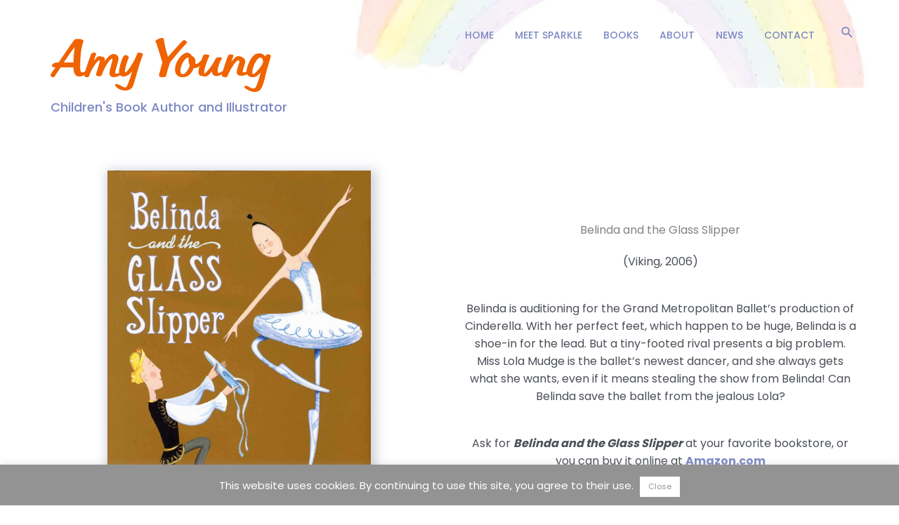

--- FILE ---
content_type: text/css
request_url: https://amyyoungart.com/wp-content/uploads/bb-plugin/cache/1565-layout.css?ver=dd4159838ee7cbff7226e6989de3c8de
body_size: 11797
content:
.fl-builder-content *,.fl-builder-content *:before,.fl-builder-content *:after {-webkit-box-sizing: border-box;-moz-box-sizing: border-box;box-sizing: border-box;}.fl-row:before,.fl-row:after,.fl-row-content:before,.fl-row-content:after,.fl-col-group:before,.fl-col-group:after,.fl-col:before,.fl-col:after,.fl-module:not([data-accepts]):before,.fl-module:not([data-accepts]):after,.fl-module-content:before,.fl-module-content:after {display: table;content: " ";}.fl-row:after,.fl-row-content:after,.fl-col-group:after,.fl-col:after,.fl-module:not([data-accepts]):after,.fl-module-content:after {clear: both;}.fl-clear {clear: both;}.fl-row,.fl-row-content {margin-left: auto;margin-right: auto;min-width: 0;}.fl-row-content-wrap {position: relative;}.fl-builder-mobile .fl-row-bg-photo .fl-row-content-wrap {background-attachment: scroll;}.fl-row-bg-video,.fl-row-bg-video .fl-row-content,.fl-row-bg-embed,.fl-row-bg-embed .fl-row-content {position: relative;}.fl-row-bg-video .fl-bg-video,.fl-row-bg-embed .fl-bg-embed-code {bottom: 0;left: 0;overflow: hidden;position: absolute;right: 0;top: 0;}.fl-row-bg-video .fl-bg-video video,.fl-row-bg-embed .fl-bg-embed-code video {bottom: 0;left: 0px;max-width: none;position: absolute;right: 0;top: 0px;}.fl-row-bg-video .fl-bg-video video {min-width: 100%;min-height: 100%;width: auto;height: auto;}.fl-row-bg-video .fl-bg-video iframe,.fl-row-bg-embed .fl-bg-embed-code iframe {pointer-events: none;width: 100vw;height: 56.25vw; max-width: none;min-height: 100vh;min-width: 177.77vh; position: absolute;top: 50%;left: 50%;-ms-transform: translate(-50%, -50%); -webkit-transform: translate(-50%, -50%); transform: translate(-50%, -50%);}.fl-bg-video-fallback {background-position: 50% 50%;background-repeat: no-repeat;background-size: cover;bottom: 0px;left: 0px;position: absolute;right: 0px;top: 0px;}.fl-row-bg-slideshow,.fl-row-bg-slideshow .fl-row-content {position: relative;}.fl-row .fl-bg-slideshow {bottom: 0;left: 0;overflow: hidden;position: absolute;right: 0;top: 0;z-index: 0;}.fl-builder-edit .fl-row .fl-bg-slideshow * {bottom: 0;height: auto !important;left: 0;position: absolute !important;right: 0;top: 0;}.fl-row-bg-overlay .fl-row-content-wrap:after {border-radius: inherit;content: '';display: block;position: absolute;top: 0;right: 0;bottom: 0;left: 0;z-index: 0;}.fl-row-bg-overlay .fl-row-content {position: relative;z-index: 1;}.fl-row-default-height .fl-row-content-wrap,.fl-row-custom-height .fl-row-content-wrap {display: -webkit-box;display: -webkit-flex;display: -ms-flexbox;display: flex;min-height: 100vh;}.fl-row-overlap-top .fl-row-content-wrap {display: -webkit-inline-box;display: -webkit-inline-flex;display: -moz-inline-box;display: -ms-inline-flexbox;display: inline-flex;width: 100%;}.fl-row-default-height .fl-row-content-wrap,.fl-row-custom-height .fl-row-content-wrap {min-height: 0;}.fl-row-default-height .fl-row-content,.fl-row-full-height .fl-row-content,.fl-row-custom-height .fl-row-content {-webkit-box-flex: 1 1 auto; -moz-box-flex: 1 1 auto;-webkit-flex: 1 1 auto;-ms-flex: 1 1 auto;flex: 1 1 auto;}.fl-row-default-height .fl-row-full-width.fl-row-content,.fl-row-full-height .fl-row-full-width.fl-row-content,.fl-row-custom-height .fl-row-full-width.fl-row-content {max-width: 100%;width: 100%;}.fl-row-default-height.fl-row-align-center .fl-row-content-wrap,.fl-row-full-height.fl-row-align-center .fl-row-content-wrap,.fl-row-custom-height.fl-row-align-center .fl-row-content-wrap {-webkit-align-items: center;-webkit-box-align: center;-webkit-box-pack: center;-webkit-justify-content: center;-ms-flex-align: center;-ms-flex-pack: center;justify-content: center;align-items: center;}.fl-row-default-height.fl-row-align-bottom .fl-row-content-wrap,.fl-row-full-height.fl-row-align-bottom .fl-row-content-wrap,.fl-row-custom-height.fl-row-align-bottom .fl-row-content-wrap {-webkit-align-items: flex-end;-webkit-justify-content: flex-end;-webkit-box-align: end;-webkit-box-pack: end;-ms-flex-align: end;-ms-flex-pack: end;justify-content: flex-end;align-items: flex-end;}.fl-col-group-equal-height {display: flex;flex-wrap: wrap;width: 100%;}.fl-col-group-equal-height.fl-col-group-has-child-loading {flex-wrap: nowrap;}.fl-col-group-equal-height .fl-col,.fl-col-group-equal-height .fl-col-content {display: flex;flex: 1 1 auto;}.fl-col-group-equal-height .fl-col-content {flex-direction: column;flex-shrink: 1;min-width: 1px;max-width: 100%;width: 100%;}.fl-col-group-equal-height:before,.fl-col-group-equal-height .fl-col:before,.fl-col-group-equal-height .fl-col-content:before,.fl-col-group-equal-height:after,.fl-col-group-equal-height .fl-col:after,.fl-col-group-equal-height .fl-col-content:after{content: none;}.fl-col-group-nested.fl-col-group-equal-height.fl-col-group-align-top .fl-col-content,.fl-col-group-equal-height.fl-col-group-align-top .fl-col-content {justify-content: flex-start;}.fl-col-group-nested.fl-col-group-equal-height.fl-col-group-align-center .fl-col-content,.fl-col-group-equal-height.fl-col-group-align-center .fl-col-content {justify-content: center;}.fl-col-group-nested.fl-col-group-equal-height.fl-col-group-align-bottom .fl-col-content,.fl-col-group-equal-height.fl-col-group-align-bottom .fl-col-content {justify-content: flex-end;}.fl-col-group-equal-height.fl-col-group-align-center .fl-col-group {width: 100%;}.fl-col {float: left;min-height: 1px;}.fl-col-bg-overlay .fl-col-content {position: relative;}.fl-col-bg-overlay .fl-col-content:after {border-radius: inherit;content: '';display: block;position: absolute;top: 0;right: 0;bottom: 0;left: 0;z-index: 0;}.fl-col-bg-overlay .fl-module {position: relative;z-index: 2;}.single:not(.woocommerce).single-fl-builder-template .fl-content {width: 100%;}.fl-builder-layer {position: absolute;top:0;left:0;right: 0;bottom: 0;z-index: 0;pointer-events: none;overflow: hidden;}.fl-builder-shape-layer {z-index: 0;}.fl-builder-shape-layer.fl-builder-bottom-edge-layer {z-index: 1;}.fl-row-bg-overlay .fl-builder-shape-layer {z-index: 1;}.fl-row-bg-overlay .fl-builder-shape-layer.fl-builder-bottom-edge-layer {z-index: 2;}.fl-row-has-layers .fl-row-content {z-index: 1;}.fl-row-bg-overlay .fl-row-content {z-index: 2;}.fl-builder-layer > * {display: block;position: absolute;top:0;left:0;width: 100%;}.fl-builder-layer + .fl-row-content {position: relative;}.fl-builder-layer .fl-shape {fill: #aaa;stroke: none;stroke-width: 0;width:100%;}@supports (-webkit-touch-callout: inherit) {.fl-row.fl-row-bg-parallax .fl-row-content-wrap,.fl-row.fl-row-bg-fixed .fl-row-content-wrap {background-position: center !important;background-attachment: scroll !important;}}@supports (-webkit-touch-callout: none) {.fl-row.fl-row-bg-fixed .fl-row-content-wrap {background-position: center !important;background-attachment: scroll !important;}}.fl-clearfix:before,.fl-clearfix:after {display: table;content: " ";}.fl-clearfix:after {clear: both;}.sr-only {position: absolute;width: 1px;height: 1px;padding: 0;overflow: hidden;clip: rect(0,0,0,0);white-space: nowrap;border: 0;}.fl-builder-content .fl-button:is(a, button),.fl-builder-content a.fl-button:visited {border-radius: 4px;display: inline-block;font-size: 16px;font-weight: normal;line-height: 18px;padding: 12px 24px;text-decoration: none;text-shadow: none;}.fl-builder-content .fl-button:hover {text-decoration: none;}.fl-builder-content .fl-button:active {position: relative;top: 1px;}.fl-builder-content .fl-button-width-full .fl-button {width: 100%;display: block;text-align: center;}.fl-builder-content .fl-button-width-custom .fl-button {display: inline-block;text-align: center;max-width: 100%;}.fl-builder-content .fl-button-left {text-align: left;}.fl-builder-content .fl-button-center {text-align: center;}.fl-builder-content .fl-button-right {text-align: right;}.fl-builder-content .fl-button i {font-size: 1.3em;height: auto;margin-right:8px;vertical-align: middle;width: auto;}.fl-builder-content .fl-button i.fl-button-icon-after {margin-left: 8px;margin-right: 0;}.fl-builder-content .fl-button-has-icon .fl-button-text {vertical-align: middle;}.fl-icon-wrap {display: inline-block;}.fl-icon {display: table-cell;vertical-align: middle;}.fl-icon a {text-decoration: none;}.fl-icon i {float: right;height: auto;width: auto;}.fl-icon i:before {border: none !important;height: auto;width: auto;}.fl-icon-text {display: table-cell;text-align: left;padding-left: 15px;vertical-align: middle;}.fl-icon-text-empty {display: none;}.fl-icon-text *:last-child {margin: 0 !important;padding: 0 !important;}.fl-icon-text a {text-decoration: none;}.fl-icon-text span {display: block;}.fl-icon-text span.mce-edit-focus {min-width: 1px;}.fl-module img {max-width: 100%;}.fl-photo {line-height: 0;position: relative;}.fl-photo-align-left {text-align: left;}.fl-photo-align-center {text-align: center;}.fl-photo-align-right {text-align: right;}.fl-photo-content {display: inline-block;line-height: 0;position: relative;max-width: 100%;}.fl-photo-img-svg {width: 100%;}.fl-photo-content img {display: inline;height: auto;max-width: 100%;}.fl-photo-crop-circle img {-webkit-border-radius: 100%;-moz-border-radius: 100%;border-radius: 100%;}.fl-photo-caption {font-size: 13px;line-height: 18px;overflow: hidden;text-overflow: ellipsis;}.fl-photo-caption-below {padding-bottom: 20px;padding-top: 10px;}.fl-photo-caption-hover {background: rgba(0,0,0,0.7);bottom: 0;color: #fff;left: 0;opacity: 0;filter: alpha(opacity = 0);padding: 10px 15px;position: absolute;right: 0;-webkit-transition:opacity 0.3s ease-in;-moz-transition:opacity 0.3s ease-in;transition:opacity 0.3s ease-in;}.fl-photo-content:hover .fl-photo-caption-hover {opacity: 100;filter: alpha(opacity = 100);}.fl-builder-pagination,.fl-builder-pagination-load-more {padding: 40px 0;}.fl-builder-pagination ul.page-numbers {list-style: none;margin: 0;padding: 0;text-align: center;}.fl-builder-pagination li {display: inline-block;list-style: none;margin: 0;padding: 0;}.fl-builder-pagination li a.page-numbers,.fl-builder-pagination li span.page-numbers {border: 1px solid #e6e6e6;display: inline-block;padding: 5px 10px;margin: 0 0 5px;}.fl-builder-pagination li a.page-numbers:hover,.fl-builder-pagination li span.current {background: #f5f5f5;text-decoration: none;}.fl-slideshow,.fl-slideshow * {-webkit-box-sizing: content-box;-moz-box-sizing: content-box;box-sizing: content-box;}.fl-slideshow .fl-slideshow-image img {max-width: none !important;}.fl-slideshow-social {line-height: 0 !important;}.fl-slideshow-social * {margin: 0 !important;}.fl-builder-content .bx-wrapper .bx-viewport {background: transparent;border: none;box-shadow: none;left: 0;}.mfp-wrap button.mfp-arrow,.mfp-wrap button.mfp-arrow:active,.mfp-wrap button.mfp-arrow:hover,.mfp-wrap button.mfp-arrow:focus {background: transparent !important;border: none !important;outline: none;position: absolute;top: 50%;box-shadow: none !important;}.mfp-wrap .mfp-close,.mfp-wrap .mfp-close:active,.mfp-wrap .mfp-close:hover,.mfp-wrap .mfp-close:focus {background: transparent !important;border: none !important;outline: none;position: absolute;top: 0;box-shadow: none !important;}.admin-bar .mfp-wrap .mfp-close,.admin-bar .mfp-wrap .mfp-close:active,.admin-bar .mfp-wrap .mfp-close:hover,.admin-bar .mfp-wrap .mfp-close:focus {top: 32px!important;}img.mfp-img {padding: 0;}.mfp-counter {display: none;}.mfp-wrap .mfp-preloader.fa {font-size: 30px;}.fl-form-field {margin-bottom: 15px;}.fl-form-field input.fl-form-error {border-color: #DD6420;}.fl-form-error-message {clear: both;color: #DD6420;display: none;padding-top: 8px;font-size: 12px;font-weight: lighter;}.fl-form-button-disabled {opacity: 0.5;}.fl-animation {opacity: 0;}body.fl-no-js .fl-animation {opacity: 1;}.fl-builder-preview .fl-animation,.fl-builder-edit .fl-animation,.fl-animated {opacity: 1;}.fl-animated {animation-fill-mode: both;}.fl-button.fl-button-icon-animation i {width: 0 !important;opacity: 0;transition: all 0.2s ease-out;}.fl-button.fl-button-icon-animation:hover i {opacity: 1 !important;}.fl-button.fl-button-icon-animation i.fl-button-icon-after {margin-left: 0px !important;}.fl-button.fl-button-icon-animation:hover i.fl-button-icon-after {margin-left: 10px !important;}.fl-button.fl-button-icon-animation i.fl-button-icon-before {margin-right: 0 !important;}.fl-button.fl-button-icon-animation:hover i.fl-button-icon-before {margin-right: 20px !important;margin-left: -10px;}.fl-builder-content .fl-button:is(a, button),.fl-builder-content a.fl-button:visited {background: #fafafa;border: 1px solid #ccc;color: #333;}.fl-builder-content .fl-button:is(a, button) *,.fl-builder-content a.fl-button:visited * {color: #333;}@media (max-width: 1200px) {}@media (max-width: 992px) { .fl-col-group.fl-col-group-medium-reversed {display: -webkit-flex;display: flex;-webkit-flex-wrap: wrap-reverse;flex-wrap: wrap-reverse;flex-direction: row-reverse;} }@media (max-width: 767px) { .fl-row-content-wrap {background-attachment: scroll !important;}.fl-row-bg-parallax .fl-row-content-wrap {background-attachment: scroll !important;background-position: center center !important;}.fl-col-group.fl-col-group-equal-height {display: block;}.fl-col-group.fl-col-group-equal-height.fl-col-group-custom-width {display: -webkit-box;display: -webkit-flex;display: flex;}.fl-col-group.fl-col-group-responsive-reversed {display: -webkit-flex;display: flex;-webkit-flex-wrap: wrap-reverse;flex-wrap: wrap-reverse;flex-direction: row-reverse;}.fl-col-group.fl-col-group-responsive-reversed .fl-col:not(.fl-col-small-custom-width) {flex-basis: 100%;width: 100% !important;}.fl-col-group.fl-col-group-medium-reversed:not(.fl-col-group-responsive-reversed) {display: unset;display: unset;-webkit-flex-wrap: unset;flex-wrap: unset;flex-direction: unset;}.fl-col {clear: both;float: none;margin-left: auto;margin-right: auto;width: auto !important;}.fl-col-small:not(.fl-col-small-full-width) {max-width: 400px;}.fl-block-col-resize {display:none;}.fl-row[data-node] .fl-row-content-wrap {margin: 0;padding-left: 0;padding-right: 0;}.fl-row[data-node] .fl-bg-video,.fl-row[data-node] .fl-bg-slideshow {left: 0;right: 0;}.fl-col[data-node] .fl-col-content {margin: 0;padding-left: 0;padding-right: 0;} }@media (min-width: 1201px) {html .fl-visible-large:not(.fl-visible-desktop),html .fl-visible-medium:not(.fl-visible-desktop),html .fl-visible-mobile:not(.fl-visible-desktop) {display: none;}}@media (min-width: 993px) and (max-width: 1200px) {html .fl-visible-desktop:not(.fl-visible-large),html .fl-visible-medium:not(.fl-visible-large),html .fl-visible-mobile:not(.fl-visible-large) {display: none;}}@media (min-width: 768px) and (max-width: 992px) {html .fl-visible-desktop:not(.fl-visible-medium),html .fl-visible-large:not(.fl-visible-medium),html .fl-visible-mobile:not(.fl-visible-medium) {display: none;}}@media (max-width: 767px) {html .fl-visible-desktop:not(.fl-visible-mobile),html .fl-visible-large:not(.fl-visible-mobile),html .fl-visible-medium:not(.fl-visible-mobile) {display: none;}}.fl-col-content {display: flex;flex-direction: column;margin-top: 0px;margin-right: 0px;margin-bottom: 0px;margin-left: 0px;padding-top: 0px;padding-right: 0px;padding-bottom: 0px;padding-left: 0px;}.fl-row-fixed-width {max-width: 1100px;}.fl-builder-content > .fl-module-box {margin: 0;}.fl-row-content-wrap {margin-top: 0px;margin-right: 0px;margin-bottom: 0px;margin-left: 0px;padding-top: 20px;padding-right: 20px;padding-bottom: 20px;padding-left: 20px;}.fl-module-content, .fl-module:where(.fl-module:not(:has(> .fl-module-content))) {margin-top: 20px;margin-right: 20px;margin-bottom: 20px;margin-left: 20px;}.page .fl-post-header, .single-fl-builder-template .fl-post-header { display:none; }.fl-node-5be4d03516eb9 > .fl-row-content-wrap:after {background-color: rgba(255,255,255,0.5);}.fl-node-5be4d03516eb9 > .fl-row-content-wrap {background-repeat: no-repeat;background-position: center center;background-attachment: scroll;background-size: cover;} .fl-node-5be4d03516eb9 > .fl-row-content-wrap {padding-top:0px;padding-right:0px;padding-bottom:0px;padding-left:0px;}@media ( max-width: 767px ) { .fl-node-5be4d03516eb9.fl-row > .fl-row-content-wrap {padding-top:0px;padding-right:0px;padding-left:0px;}}.fl-node-5be4d03516ebd > .fl-row-content-wrap:after {background-color: rgba(255,255,255,0.6);}.fl-node-5be4d03516ebd > .fl-row-content-wrap {background-image: url(https://amyyoungart.com/wp-content/uploads/2018/10/RainbowHeaderMobile3-1024x277.jpg);background-repeat: no-repeat;background-position: center center;background-attachment: scroll;background-size: cover;}@media ( max-width: 992px ) { .fl-node-5be4d03516ebd.fl-row > .fl-row-content-wrap {padding-top:80px;padding-right:20px;padding-bottom:80px;padding-left:20px;}}@media ( max-width: 767px ) { .fl-node-5be4d03516ebd.fl-row > .fl-row-content-wrap {padding-top:40px;padding-right:0px;padding-bottom:0px;padding-left:0px;}}.fl-node-5be4d03516eb2 > .fl-row-content-wrap:after {background-color: rgba(255,255,255,0.6);}.fl-node-5be4d03516eb2 > .fl-row-content-wrap {background-repeat: no-repeat;background-position: center center;background-attachment: scroll;background-size: cover;}.fl-node-5be4d03516eb2 .fl-row-content {max-width: 1200px;} .fl-node-5be4d03516eb2 > .fl-row-content-wrap {padding-top:70px;padding-bottom:40px;}@media ( max-width: 992px ) { .fl-node-5be4d03516eb2.fl-row > .fl-row-content-wrap {padding-top:40px;padding-right:60px;padding-bottom:20px;padding-left:60px;}}@media ( max-width: 767px ) { .fl-node-5be4d03516eb2.fl-row > .fl-row-content-wrap {padding-top:150px;padding-right:20px;padding-bottom:5px;padding-left:20px;}}.fl-node-5be4d03516eb6 .fl-row-content {max-width: 700px;}@media ( max-width: 992px ) { .fl-node-5be4d03516eb6.fl-row > .fl-row-content-wrap {padding-top:0px;padding-right:40px;padding-left:40px;}}@media ( max-width: 767px ) { .fl-node-5be4d03516eb6.fl-row > .fl-row-content-wrap {padding-right:5px;padding-left:5px;}}.fl-node-5be4d03516ec1 .fl-row-content {max-width: 1000px;} .fl-node-5be4d03516ec1 > .fl-row-content-wrap {padding-top:10px;padding-right:10px;padding-bottom:10px;padding-left:10px;}.fl-node-5be4d03516eb3 .fl-row-content {max-width: 1000px;}@media ( max-width: 767px ) { .fl-node-5be4d03516eb3.fl-row > .fl-row-content-wrap {padding-top:0px;padding-right:20px;padding-left:20px;}}.fl-node-5be4d03516eaf {width: 50%;}.fl-node-5be4d03516eaf > .fl-col-content {border-top-left-radius: 0px;border-top-right-radius: 0px;border-bottom-left-radius: 0px;border-bottom-right-radius: 0px;box-shadow: 0px 0px 0px 0px rgba(0, 0, 0, 0.5);}@media(max-width: 992px) {.fl-builder-content .fl-node-5be4d03516eaf {width: 100% !important;max-width: none;-webkit-box-flex: 0 1 auto;-moz-box-flex: 0 1 auto;-webkit-flex: 0 1 auto;-ms-flex: 0 1 auto;flex: 0 1 auto;}}@media(max-width: 767px) {.fl-builder-content .fl-node-5be4d03516eaf {width: 100% !important;max-width: none;clear: none;float: left;}}.fl-node-5be4d03516eb8 {width: 100%;}.fl-node-5be4d03516eb8 > .fl-col-content {border-top-left-radius: 0px;border-top-right-radius: 0px;border-bottom-left-radius: 0px;border-bottom-right-radius: 0px;box-shadow: 0px 0px 0px 0px rgba(0, 0, 0, 0.5);}@media(max-width: 992px) {.fl-builder-content .fl-node-5be4d03516eb8 {width: 100% !important;max-width: none;-webkit-box-flex: 0 1 auto;-moz-box-flex: 0 1 auto;-webkit-flex: 0 1 auto;-ms-flex: 0 1 auto;flex: 0 1 auto;}}@media(max-width: 767px) {.fl-builder-content .fl-node-5be4d03516eb8 {width: 100% !important;max-width: none;clear: none;float: left;}}.fl-node-5be4d03516ebb {width: 100%;}.fl-node-5be4d03516ebf {width: 100%;}.fl-node-5be4d03516ec3 {width: 100%;}.fl-node-5be4d03516ec9 {width: 100%;}.fl-node-5be4d03516ed0 {width: 50%;}.fl-node-5be4d03516ead {width: 50%;}.fl-node-5be4d03516ead > .fl-col-content {border-top-left-radius: 0px;border-top-right-radius: 0px;border-bottom-left-radius: 0px;border-bottom-right-radius: 0px;box-shadow: 0px 0px 0px 0px rgba(0, 0, 0, 0);}@media(max-width: 992px) {.fl-builder-content .fl-node-5be4d03516ead {width: 100% !important;max-width: none;-webkit-box-flex: 0 1 auto;-moz-box-flex: 0 1 auto;-webkit-flex: 0 1 auto;-ms-flex: 0 1 auto;flex: 0 1 auto;}}@media(max-width: 767px) {.fl-builder-content .fl-node-5be4d03516ead {width: 100% !important;max-width: none;clear: none;float: left;}} .fl-node-5be4d03516ead > .fl-col-content {margin-top:0px;margin-right:0px;margin-bottom:0px;margin-left:0px;} .fl-node-5be4d03516ead > .fl-col-content {padding-top:100px;padding-right:20px;padding-bottom:20px;padding-left:20px;}@media ( max-width: 992px ) { .fl-node-5be4d03516ead.fl-col > .fl-col-content {padding-top:0px;padding-left:0px;}}@media ( max-width: 767px ) { .fl-node-5be4d03516ead.fl-col > .fl-col-content {padding-top:0px;}}.fl-node-5be4d03516ed2 {width: 50%;}body a.infobox-title-link {text-decoration: none;}body h1.uabb-infobox-title,body h2.uabb-infobox-title,body h3.uabb-infobox-title,body h4.uabb-infobox-title,body h5.uabb-infobox-title,body h6.uabb-infobox-title,.uabb-infobox-content .uabb-infobox-title-prefix {margin: 0;padding: 0;}.uabb-module-content .uabb-text-editor :not(a) {color: inherit;}.uabb-module-content .uabb-text-editor :not(i) {font-family: inherit;}.uabb-module-content .uabb-text-editor :not(h1):not(h2):not(h3):not(h4):not(h5):not(h6) {font-size: inherit;line-height: inherit;}.uabb-module-content .uabb-text-editor :not(h1):not(h2):not(h3):not(h4):not(h5):not(h6):not(strong):not(b):not(i) {font-weight: inherit;}.uabb-infobox-content .uabb-infobox-text p:last-of-type {margin-bottom: 0;}.uabb-infobox-content .uabb-infobox-text p {padding: 0 0 10px;}.fl-builder-content .uabb-infobox-text h1,.fl-builder-content .uabb-infobox-text h2,.fl-builder-content .uabb-infobox-text h3,.fl-builder-content .uabb-infobox-text h4,.fl-builder-content .uabb-infobox-text h5,.fl-builder-content .uabb-infobox-text h6 {margin: 0;}.infobox-icon-above-title .uabb-infobox-left-right-wrap,.infobox-icon-below-title .uabb-infobox-left-right-wrap,.infobox-photo-above-title .uabb-infobox-left-right-wrap,.infobox-photo-below-title .uabb-infobox-left-right-wrap {display: block;min-width: 100%;width: 100%;}.infobox-icon-above-title .uabb-icon,.infobox-icon-below-title .uabb-icon,.infobox-photo-above-title .uabb-imgicon-wrap {display: block;}.infobox-icon-left-title .uabb-infobox-title,.infobox-icon-right-title .uabb-infobox-title,.infobox-icon-left-title .uabb-imgicon-wrap,.infobox-icon-right-title .uabb-imgicon-wrap,.infobox-photo-left-title .uabb-infobox-title,.infobox-photo-right-title .uabb-infobox-title,.infobox-photo-left-title .uabb-imgicon-wrap,.infobox-photo-right-title .uabb-imgicon-wrap {display: inline-block;vertical-align: middle;}.infobox-icon-left-title .left-title-image,.infobox-icon-right-title .right-title-image,.infobox-icon-left .uabb-infobox-left-right-wrap,.infobox-icon-right .uabb-infobox-left-right-wrap,.infobox-photo-left .uabb-infobox-left-right-wrap,.infobox-photo-right .uabb-infobox-left-right-wrap {display: inline-block;width: 100%;}.infobox-icon-left-title .uabb-imgicon-wrap,.infobox-icon-left .uabb-imgicon-wrap,.infobox-photo-left-title .uabb-imgicon-wrap,.infobox-photo-left .uabb-imgicon-wrap {margin-right: 20px;}.infobox-icon-right-title .uabb-imgicon-wrap,.infobox-icon-right .uabb-imgicon-wrap,.infobox-photo-right-title .uabb-imgicon-wrap,.infobox-photo-right .uabb-imgicon-wrap {margin-left: 20px;}.infobox-icon-left .uabb-imgicon-wrap,.infobox-icon-right .uabb-imgicon-wrap,.infobox-icon-left .uabb-infobox-content,.infobox-icon-right .uabb-infobox-content,.infobox-photo-left .uabb-imgicon-wrap,.infobox-photo-right .uabb-imgicon-wrap,.infobox-photo-left .uabb-infobox-content,.infobox-photo-right .uabb-infobox-content {display: inline-block;vertical-align: top;}.infobox-photo-below-title .uabb-imgicon-wrap {display: block;margin: 10px 0 15px;}.infobox-photo-left-title .uabb-infobox-title-wrap,.infobox-icon-left-title .uabb-infobox-title-wrap,.infobox-photo-right-title .uabb-infobox-title-wrap,.infobox-icon-right-title .uabb-infobox-title-wrap {vertical-align: middle;}.fl-module-info-box .fl-module-content {display: -webkit-box;display: -webkit-flex;display: -ms-flexbox;display: flex;-webkit-box-orient: vertical;-webkit-box-direction: normal;-webkit-flex-direction: column;-ms-flex-direction: column;flex-direction: column;flex-shrink: 1;}.fl-module-info-box .uabb-separator-parent {line-height: 0;}.fl-module-info-box .uabb-infobox-module-link {position: absolute;width: 100%;height: 100%;left: 0;top: 0;bottom: 0;right: 0;z-index: 4;}@media (max-width: 767px) { .infobox-photo-left,.infobox-photo-right {display: block;}.infobox-photo-left .infobox-photo,.infobox-photo-left-text .infobox-photo {display: block;margin-bottom: 15px;padding-left: 0;padding-right: 0;width: auto;}.infobox-photo-right .infobox-photo,.infobox-photo-right-text .infobox-photo {display: block;margin-top: 25px;padding-left: 0;padding-right: 0;width: auto;}.infobox-photo-left .infobox-content,.infobox-photo-left-text .infobox-content,.infobox-photo-right .infobox-content,.infobox-photo-right-text .infobox-content {display: block;width: auto;} }.fl-node-5be4d03516eb0 {width: 100%;}.fl-node-5be4d03516eb0 .uabb-icon-wrap .uabb-icon i {width: auto;}.fl-node-5be4d03516eb0 .infobox-center,.fl-node-5be4d03516eb0 .uabb-infobox .uabb-separator {text-align: center;}.fl-builder-content .fl-node-5be4d03516eb0 .uabb-infobox-title {margin-top: 0px;margin-bottom: 20px;}.fl-builder-content .fl-node-5be4d03516eb0 .uabb-infobox-title-prefix {margin-top: 0px;}.fl-builder-content .fl-node-5be4d03516eb0 .uabb-infobox-text {margin-top: 10px;margin-bottom: 40px;}.fl-node-5be4d03516eb0 .uabb-infobox-text {color:var(--ast-global-color-3);}.fl-builder-content .fl-node-5be4d03516eb0 .uabb-infobox-title-prefix {}@media (max-width: 992px) { .fl-builder-content .fl-node-5be4d03516eb0 .uabb-infobox {;}}@media (max-width: 767px) { .fl-builder-content .fl-node-5be4d03516eb0 .uabb-infobox {;}.fl-node-5be4d03516eb0 .infobox-responsive- {text-align: ;}}@media(max-width: 992px) {.fl-node-5be4d03516eb0 .uabb-infobox-title {font-size: 60px;line-height: 1.2em;}}@media(max-width: 767px) {.fl-node-5be4d03516eb0 .uabb-infobox-title {font-size: 48px;line-height: 1.15em;}.fl-node-5be4d03516eb0 .uabb-infobox-title-prefix {font-size: 48px;}} .fl-node-5be4d03516eb0 > .fl-module-content {margin-top:20px;margin-bottom:20px;}@media ( max-width: 992px ) { .fl-node-5be4d03516eb0.fl-module > .fl-module-content {margin-bottom:0px;}}@media ( max-width: 767px ) { .fl-node-5be4d03516eb0.fl-module > .fl-module-content {margin-top:10px;margin-right:20px;margin-bottom:5px;margin-left:20px;}}.pp-photo-container .pp-photo-align-left {text-align: left;}.pp-photo-container .pp-photo-align-center {text-align: center;}.pp-photo-container .pp-photo-align-right {text-align: right;}.pp-photo {line-height: 0;position: relative;}.pp-photo-align-left {text-align: left;}.pp-photo-align-center {text-align: center;}.pp-photo-align-right {text-align: right;}.pp-photo-content {display: inline-block;line-height: 0;position: relative;max-width: 100%;}.pp-photo-content img {display: inline;max-width: 100%;}.fl-builder-content[data-shrink="1"] img.pp-photo-img:not([src$=".svg"]) {width: auto;height: auto;}.fl-builder-content[data-shrink="1"] .shrink-header-fix img.pp-photo-img:not([src$=".svg"]) {width: auto !important;}.pp-photo-crop-circle img {-webkit-border-radius: 100% !important;-moz-border-radius: 100% !important;border-radius: 100% !important;}.pp-photo-caption {font-size: 13px;line-height: 18px;overflow: hidden;text-overflow: ellipsis;white-space: normal;width: 100%;}.pp-photo-caption-below {padding-bottom: 20px;padding-top: 10px;}.pp-photo-align-center .pp-photo-caption-below {margin: 0 auto;}.pp-photo-caption-overlay {bottom: 0;color: #fff;left: 0;padding: 10px 15px;position: absolute;right: 0;transition:opacity 0.3s ease-in;}.pp-overlay-wrap .pp-overlay-bg {bottom: 0;content: '';left: 0;opacity: 0;position: absolute;right: 0;top: 0;transition: opacity .3s linear;}.pp-photo-caption-hover {left: 50%;opacity: 0;position: absolute;top: 50%;transform: translate(-50%, -50%);transition: opacity .3s linear;}.pp-photo-container .pp-photo-content:hover .pp-overlay-bg,.pp-photo-container .pp-photo-content:hover .pp-photo-caption-hover,.pp-photo-container .pp-photo-content.on-hover .pp-overlay-bg,.pp-photo-container .pp-photo-content.on-hover .pp-photo-caption-hover {opacity: 1;transition: opacity .3s linear;}.pp-photo-container a:focus {outline: none;}.pp-photo-container .pp-photo-content .pp-photo-content-inner {overflow: hidden;position: relative;}.pp-photo-content-inner img {transition-duration: 0.3s;}.pp-photo-rollover .pp-photo-content {display: inline-grid;grid-template-columns: 1fr;}.pp-photo-rollover .pp-photo-content-inner {grid-row-start: 1;grid-column-start: 1;opacity: 1;}.pp-photo-rollover .pp-photo-content.is-hover .pp-photo-content-inner:first-child,.pp-photo-rollover .pp-photo-content:not(.is-hover) .pp-photo-content-inner:last-of-type {opacity: 0;visibility: hidden;}.pp-photo-rollover .pp-overlay-bg,.pp-photo-rollover .pp-photo-caption-hover {display: none !important;}.fl-node-5be4d03516eb1 .pp-photo-container .pp-photo-content {}.fl-node-5be4d03516eb1 .pp-photo-container .pp-photo-content .pp-photo-content-inner {background-clip: border-box;transition: all 0.3s ease-in-out;}.fl-node-5be4d03516eb1 .pp-photo-container .pp-photo-content:hover .pp-photo-content-inner {}.fl-node-5be4d03516eb1 .pp-photo-container .pp-photo-content .pp-photo-content-inner a {display: block;text-decoration: none !important;}.fl-node-5be4d03516eb1 .pp-photo-container .pp-photo-content .pp-photo-content-inner img {border-color: #000000;border-width: 1px;border-style: none;border-top-left-radius: 0px;border-top-right-radius: 0px;border-bottom-left-radius: 0px;border-bottom-right-radius: 0px;}.fl-node-5be4d03516eb1 .pp-photo-caption {background-color: rgba(221, 221, 221, 0.5);color: #000000;}.fl-node-5be4d03516eb1 .pp-overlay-wrap .pp-overlay-bg {background-color: rgba(221, 221, 221, 0.5);border-top-left-radius: 0px;border-top-right-radius: 0px;border-bottom-left-radius: 0px;border-bottom-right-radius: 0px;}@media only screen and (max-width: 992px) {.fl-node-5be4d03516eb1 .pp-photo-container .pp-photo-content .pp-photo-content-inner img {}}@media only screen and (max-width: 767px) {.fl-node-5be4d03516eb1 .pp-photo-container .pp-photo-align-responsive-left {text-align: left !important;}.fl-node-5be4d03516eb1 .pp-photo-container .pp-photo-align-responsive-center {text-align: center !important;}.fl-node-5be4d03516eb1 .pp-photo-container .pp-photo-align-responsive-right {text-align: right !important;}.fl-node-5be4d03516eb1 .pp-photo-container .pp-photo-content .pp-photo-content-inner img {}}.fl-node-5be4d03516eb1 .pp-photo-container .pp-photo-content .pp-photo-content-inner {border-style: none;border-width: 0;background-clip: border-box;border-color: #cccccc;border-top-width: 1px;border-right-width: 1px;border-bottom-width: 1px;border-left-width: 1px;border-top-left-radius: 0px;border-top-right-radius: 0px;border-bottom-left-radius: 0px;border-bottom-right-radius: 0px;box-shadow: 3px 3px 15px 4px rgba(85, 98, 130, 0.3);padding-top: 0px;padding-right: 0px;padding-bottom: 0px;padding-left: 0px;}div.fl-node-5be4d03516eb1 .pp-photo-container .pp-photo-content .pp-photo-content-inner img {width: 375px;}.fl-node-5be4d03516eb1 .pp-photo-caption {font-size: 18px;line-height: 1.6;text-align: center;padding-top: 10px;padding-right: 10px;padding-bottom: 10px;padding-left: 10px;} .fl-node-5be4d03516eb1 > .fl-module-content {margin-top:40px;}@media ( max-width: 992px ) { .fl-node-5be4d03516eb1.fl-module > .fl-module-content {margin-top:60px;margin-right:160px;margin-bottom:35px;margin-left:160px;}}@media ( max-width: 767px ) { .fl-node-5be4d03516eb1.fl-module > .fl-module-content {margin-top:10px;margin-right:30px;margin-bottom:40px;margin-left:30px;}}.fl-node-5be4d03516eb5 {width: 100%;}.fl-node-5be4d03516eb5 .uabb-imgicon-wrap {text-align: ;}.fl-node-5be4d03516eb5 .uabb-image .uabb-photo-img {width: 100px;}.fl-node-5be4d03516eb5 .uabb-image .uabb-image-content{}@media ( max-width: 767px ) {.fl-node-5be4d03516eb5 .uabb-image .uabb-photo-img{width: 80px;}}@media ( max-width: 992px ) {.fl-node-5be4d03516eb5 .uabb-imgicon-wrap {text-align: ;}}@media ( max-width: 767px ) {.fl-node-5be4d03516eb5 .uabb-imgicon-wrap {text-align: ;}}.fl-node-5be4d03516eb5 .uabb-icon-wrap .uabb-icon i {width: auto;}.fl-node-5be4d03516eb5 .uabb-infobox {}.fl-node-5be4d03516eb5 .infobox-center,.fl-node-5be4d03516eb5 .uabb-infobox .uabb-separator {text-align: center;}.fl-builder-content .fl-node-5be4d03516eb5 .uabb-infobox-title {margin-top: px;margin-bottom: 0px;}.fl-builder-content .fl-node-5be4d03516eb5 .uabb-infobox-text {margin-top: 0px;margin-bottom: 0px;}.fl-node-5be4d03516eb5 .uabb-infobox-text {color:var(--ast-global-color-3);}.fl-builder-content .fl-node-5be4d03516eb5 .uabb-imgicon-wrap {margin-top: 0px;margin-bottom: 0px;}.fl-builder-content .fl-node-5be4d03516eb5 .uabb-infobox-title-prefix {}@media (max-width: 992px) { .fl-builder-content .fl-node-5be4d03516eb5 .uabb-infobox {;}}@media (max-width: 767px) { .fl-builder-content .fl-node-5be4d03516eb5 .uabb-infobox {;}.fl-node-5be4d03516eb5 .infobox-responsive- {text-align: ;}}.fl-node-5be4d03516eb5 .uabb-infobox-title {font-size: 48px;line-height: 1em;}@media(max-width: 992px) {.fl-node-5be4d03516eb5 .uabb-infobox-title {line-height: 1em;}}@media(max-width: 767px) {.fl-node-5be4d03516eb5 .uabb-infobox-title {font-size: 42px;line-height: 1em;}} .fl-node-5be4d03516eb5 > .fl-module-content {margin-top:20px;margin-bottom:5px;}@media ( max-width: 992px ) { .fl-node-5be4d03516eb5.fl-module > .fl-module-content {margin-top:5px;}}.fl-node-5be4d03516ebc .pp-photo-container .pp-photo-content {}.fl-node-5be4d03516ebc .pp-photo-container .pp-photo-content .pp-photo-content-inner {background-clip: border-box;transition: all 0.3s ease-in-out;}.fl-node-5be4d03516ebc .pp-photo-container .pp-photo-content:hover .pp-photo-content-inner {}.fl-node-5be4d03516ebc .pp-photo-container .pp-photo-content .pp-photo-content-inner a {display: block;text-decoration: none !important;}.fl-node-5be4d03516ebc .pp-photo-container .pp-photo-content .pp-photo-content-inner img {border-color: #000000;border-width: 1px;border-style: none;border-top-left-radius: 0px;border-top-right-radius: 0px;border-bottom-left-radius: 0px;border-bottom-right-radius: 0px;}.fl-node-5be4d03516ebc .pp-photo-caption {background-color: rgba(221, 221, 221, 0.5);color: #000000;}.fl-node-5be4d03516ebc .pp-overlay-wrap .pp-overlay-bg {background-color: rgba(221, 221, 221, 0.5);border-top-left-radius: 0px;border-top-right-radius: 0px;border-bottom-left-radius: 0px;border-bottom-right-radius: 0px;}@media only screen and (max-width: 992px) {.fl-node-5be4d03516ebc .pp-photo-container .pp-photo-content .pp-photo-content-inner img {}}@media only screen and (max-width: 767px) {.fl-node-5be4d03516ebc .pp-photo-container .pp-photo-align-responsive-left {text-align: left !important;}.fl-node-5be4d03516ebc .pp-photo-container .pp-photo-align-responsive-center {text-align: center !important;}.fl-node-5be4d03516ebc .pp-photo-container .pp-photo-align-responsive-right {text-align: right !important;}.fl-node-5be4d03516ebc .pp-photo-container .pp-photo-content .pp-photo-content-inner img {}}.fl-node-5be4d03516ebc .pp-photo-container .pp-photo-content .pp-photo-content-inner {border-style: none;border-width: 0;background-clip: border-box;border-color: #cccccc;border-top-width: 1px;border-right-width: 1px;border-bottom-width: 1px;border-left-width: 1px;border-top-left-radius: 0px;border-top-right-radius: 0px;border-bottom-left-radius: 0px;border-bottom-right-radius: 0px;padding-top: 0px;padding-right: 0px;padding-bottom: 0px;padding-left: 0px;}.fl-node-5be4d03516ebc .pp-photo-caption {font-size: 18px;line-height: 1.6;text-align: center;padding-top: 10px;padding-right: 10px;padding-bottom: 10px;padding-left: 10px;} .fl-node-5be4d03516ebc > .fl-module-content {margin-top:0px;margin-right:0px;margin-bottom:0px;margin-left:0px;}.fl-module-heading .fl-heading {padding: 0 !important;margin: 0 !important;}.fl-row .fl-col .fl-node-5be4d03516ec0 h2.fl-heading a,.fl-row .fl-col .fl-node-5be4d03516ec0 h2.fl-heading .fl-heading-text,.fl-row .fl-col .fl-node-5be4d03516ec0 h2.fl-heading .fl-heading-text *,.fl-node-5be4d03516ec0 h2.fl-heading .fl-heading-text {color: #ffffff;}.fl-node-5be4d03516ec0.fl-module-heading .fl-heading {text-align: center;}.pp-infobox:before,.pp-infobox:after {content: " ";display: table;}.pp-infobox:after {clear: both;}.pp-infobox-wrap .pp-infobox-link {text-decoration: none;display: block;}.pp-infobox-title-prefix {display: block;}.pp-infobox-title-wrapper .pp-infobox-title {margin-bottom: 5px;margin-top: 0;}.pp-infobox-description p {margin-bottom: 15px;}.pp-infobox-description p:last-of-type {margin-bottom: 0 !important;}.pp-more-link {color: inherit;display: block;text-decoration: none;box-shadow: none;}.pp-infobox .pp-more-link {display: inline-block;}.pp-more-link:hover {text-decoration: none;}.pp-infobox-icon-inner .dashicons,.pp-infobox-icon-inner .dashicons-before:before {height: auto;width: auto;}.pp-infobox {border-width: 0;padding: 20px;text-align: center;-webkit-transition: all .3s linear;-moz-transition: all .3s linear;-ms-transition: all .3s linear;-o-transition: all .3s linear;transition: all .3s linear;}.pp-infobox-icon {border-width: 0;display: inline-block;margin: 0 auto;text-align: center;}.pp-infobox-icon-inner {display: table;}.pp-infobox-icon span {display: table-cell;vertical-align: middle;}.pp-infobox-image {margin: 0 auto 10px;text-align: center;}.pp-infobox-image img {border-width: 0;height: 2em;width: 2em;}.pp-infobox-image a {text-decoration: none !important;box-shadow: none !important;border: none !important;outline: none !important;}.pp-infobox-wrap .layout-1 {text-align: left;}.pp-infobox-wrap .layout-1 .pp-heading-wrapper {display: table;margin-bottom: 5px;}.pp-infobox-wrap .layout-1 .pp-icon-wrapper,.pp-infobox-wrap .layout-1 .pp-infobox-title-wrapper {display: table-cell;vertical-align: middle;}.pp-infobox-wrap .layout-1 .pp-infobox-title-wrapper .pp-infobox-title {margin-bottom: 0;margin-left: 10px;}.pp-infobox-wrap .layout-1 .pp-infobox-title-prefix {margin-bottom: 0;margin-left: 10px;}.pp-infobox-wrap .layout-1 .pp-heading-wrapper-inner {display: table-cell;vertical-align: middle;}.pp-infobox-wrap .layout-1 .pp-more-link.pp-title-link .pp-infobox-title-wrapper {display: block;}.pp-infobox-wrap .layout-2 {text-align: right;}.pp-infobox-wrap .layout-2 .pp-heading-wrapper {display: table;float: right;margin-bottom: 5px;}.pp-infobox-wrap .layout-2 .pp-icon-wrapper {float: right;}.pp-infobox-wrap .layout-2 .pp-infobox-title-wrapper,.pp-infobox-wrap .layout-2 .pp-icon-wrapper {display: table-cell;vertical-align: middle;}.pp-infobox-wrap .layout-2 .pp-infobox-title-wrapper .pp-infobox-title {margin-bottom: 0;margin-right: 10px;}.pp-infobox-wrap .layout-2 .pp-infobox-description {clear: both;}.pp-infobox-wrap .layout-2 .pp-header-wrapper-inner {display: table-cell;vertical-align: middle;}.pp-infobox-wrap .layout-2 .pp-more-link.pp-title-link .pp-infobox-title-wrapper {display: block;}.pp-infobox-wrap .layout-2 .pp-infobox-title-prefix {margin-bottom: 0;margin-right: 10px;}.pp-infobox-wrap .layout-3 {text-align: left;}.pp-infobox-wrap .layout-3-wrapper {display: flex;flex-direction: row;flex-wrap: wrap;align-items: flex-start;flex-shrink: 1;}.pp-infobox-wrap .layout-3 .pp-icon-wrapper {margin-right: 10px;}.pp-infobox-wrap .layout-3 .pp-heading-wrapper {flex: 1;}.pp-infobox-wrap .layout-4 {text-align: right;}.pp-infobox-wrap .layout-4-wrapper {display: flex;flex-direction: row;flex-wrap: wrap;align-items: flex-start;flex-shrink: 1;}.pp-infobox-wrap .layout-4 .pp-icon-wrapper {margin-left: 10px;}.pp-infobox-wrap .layout-4 .pp-heading-wrapper {flex: 1;}@media (max-width: 767px) {}.fl-col-group-equal-height .fl-node-5be4d03516ec5,.fl-col-group-equal-height .fl-node-5be4d03516ec5 .fl-module-content,.fl-col-group-equal-height .fl-node-5be4d03516ec5 .fl-module-content .pp-infobox-wrap,.fl-col-group-equal-height .fl-node-5be4d03516ec5 .fl-module-content .pp-infobox-wrap .pp-infobox,.fl-col-group-equal-height .fl-node-5be4d03516ec5 .fl-module-content .pp-infobox-wrap > .pp-infobox-link,.fl-col-group-equal-height .fl-node-5be4d03516ec5 .fl-module-content .pp-infobox-wrap > .pp-more-link {display: flex;-webkit-box-orient: vertical;-webkit-box-direction: normal;-webkit-flex-direction: column;-ms-flex-direction: column;flex-direction: column;flex-shrink: 1;min-width: 1px;max-width: 100%;-webkit-box-flex: 1 1 auto;-moz-box-flex: 1 1 auto;-webkit-flex: 1 1 auto;-ms-flex: 1 1 auto;flex: 1 1 auto;}.fl-col-group-equal-height .fl-node-5be4d03516ec5.fl-visible-large,.fl-col-group-equal-height .fl-node-5be4d03516ec5.fl-visible-medium,.fl-col-group-equal-height .fl-node-5be4d03516ec5.fl-visible-mobile {display: none;}.fl-col-group-equal-height .fl-node-5be4d03516ec5.fl-visible-desktop {display: flex;}.fl-col-group-equal-height.fl-col-group-align-center .fl-node-5be4d03516ec5 .fl-module-content .pp-infobox-wrap .pp-infobox {justify-content: center;}.fl-col-group-equal-height.fl-col-group-align-top .fl-node-5be4d03516ec5 .fl-module-content .pp-infobox-wrap .pp-infobox {justify-content: flex-start;}.fl-col-group-equal-height.fl-col-group-align-bottom .fl-node-5be4d03516ec5 .fl-module-content .pp-infobox-wrap .pp-infobox {justify-content: flex-end;}@media only screen and (max-width: 1200px) {.fl-col-group-equal-height .fl-node-5be4d03516ec5.fl-visible-desktop {display: none;}.fl-col-group-equal-height .fl-node-5be4d03516ec5.fl-visible-large {display: flex;}}@media only screen and (max-width: 992px) {.fl-col-group-equal-height .fl-node-5be4d03516ec5.fl-visible-desktop {display: none;}.fl-col-group-equal-height .fl-node-5be4d03516ec5.fl-visible-large {display: none;}.fl-col-group-equal-height .fl-node-5be4d03516ec5.fl-visible-medium {display: flex;}}@media only screen and (max-width: 767px) {.fl-col-group-equal-height .fl-node-5be4d03516ec5.fl-visible-desktop {display: none;}.fl-col-group-equal-height .fl-node-5be4d03516ec5.fl-visible-large {display: none;}.fl-col-group-equal-height .fl-node-5be4d03516ec5.fl-visible-medium {display: none;}.fl-col-group-equal-height .fl-node-5be4d03516ec5.fl-visible-mobile {display: flex;}}.fl-node-5be4d03516ec5 .pp-infobox .pp-infobox-title-prefix {display: none;}.fl-node-5be4d03516ec5 .pp-infobox-title-wrapper .pp-infobox-title {margin-top: 20px;margin-bottom: 10px;}.fl-node-5be4d03516ec5 .pp-infobox-title-wrapper .pp-infobox-title a {}.fl-node-5be4d03516ec5 .pp-infobox-description {}.fl-node-5be4d03516ec5 .pp-infobox .pp-infobox-title-prefix:hover {}.fl-node-5be4d03516ec5 .pp-infobox .pp-infobox-title:hover {}.fl-node-5be4d03516ec5 .pp-infobox .pp-infobox-title a:hover {}.fl-node-5be4d03516ec5 .pp-infobox .pp-infobox-description:hover {}.fl-node-5be4d03516ec5 .pp-infobox-image {text-align: center}.fl-builder-content .fl-node-5be4d03516ec5 .pp-infobox-image img {height: auto;max-width: 100%;padding: 0px;}.fl-node-5be4d03516ec5 .pp-infobox:hover .pp-infobox-image img {}.fl-node-5be4d03516ec5 .pp-infobox-icon-inner span.pp-icon,.fl-node-5be4d03516ec5 .pp-infobox-image img {border-top-left-radius: 0px;border-top-right-radius: 0px;border-bottom-left-radius: 0px;border-bottom-right-radius: 0px;}.fl-node-5be4d03516ec5 .pp-infobox-wrap .pp-infobox {text-align: center;}.fl-node-5be4d03516ec5 .pp-infobox:hover {}.fl-node-5be4d03516ec5 .pp-infobox .pp-more-link {color: #ffffff;background-color: #7d89c4;text-decoration: none;text-align: center;margin: 0 auto;}.fl-node-5be4d03516ec5 .pp-infobox .pp-more-link:hover {}.fl-node-5be4d03516ec5 .pp-infobox .pp-more-link .pp-button-icon,.fl-node-5be4d03516ec5 .pp-infobox .pp-more-link .pp-button-icon.dashicons:before {font-size: 15px;}.fl-node-5be4d03516ec5 .pp-infobox .pp-more-link .pp-button-icon-left {margin-right: 10px;}.fl-node-5be4d03516ec5 .pp-infobox .pp-more-link .pp-button-icon-right {margin-left: 10px;}.fl-node-5be4d03516ec5 .pp-infobox .animated {-webkit-animation-duration: 500ms;-moz-animation-duration: 500ms;-o-animation-duration: 500ms;-ms-animation-duration: 500ms;animation-duration: 500ms;}.fl-node-5be4d03516ec5 .pp-infobox-wrap .layout-3-wrapper,.fl-node-5be4d03516ec5 .pp-infobox-wrap .layout-4-wrapper {}.fl-node-5be4d03516ec5 .pp-infobox-wrap .layout-1 .pp-heading-wrapper,.fl-node-5be4d03516ec5 .pp-infobox-wrap .layout-2 .pp-heading-wrapper {display: flex;align-items: center;}.fl-node-5be4d03516ec5 .pp-infobox-wrap .layout-1 .pp-infobox-description,.fl-node-5be4d03516ec5 .pp-infobox-wrap .layout-2 .pp-infobox-description {float: none;}.fl-node-5be4d03516ec5 .pp-infobox-wrap .layout-1 .pp-heading-wrapper,.fl-node-5be4d03516ec5 .pp-infobox-wrap .layout-2 .pp-heading-wrapper {margin: 0 auto;float: none;justify-content: center;}@media only screen and (max-width: 992px) {.fl-node-5be4d03516ec5 .pp-infobox {text-align: center;}}@media only screen and (max-width: 767px) {.fl-node-5be4d03516ec5 .pp-infobox-wrap .pp-infobox {text-align: center;}.fl-node-5be4d03516ec5 .pp-infobox-wrap .layout-1 .pp-infobox-description,.fl-node-5be4d03516ec5 .pp-infobox-wrap .layout-2 .pp-infobox-description {float: none;text-align: center;}.fl-node-5be4d03516ec5 .pp-infobox-wrap .layout-1 .pp-heading-wrapper,.fl-node-5be4d03516ec5 .pp-infobox-wrap .layout-2 .pp-heading-wrapper {margin: 0 auto;float: none;}.fl-node-5be4d03516ec5 .pp-infobox-wrap .layout-3 .pp-heading-wrapper,.fl-node-5be4d03516ec5 .pp-infobox-wrap .layout-3 .pp-icon-wrapper,.fl-node-5be4d03516ec5 .pp-infobox-wrap .layout-4 .pp-heading-wrapper,.fl-node-5be4d03516ec5 .pp-infobox-wrap .layout-4 .pp-icon-wrapper {flex: auto;}.fl-node-5be4d03516ec5 .pp-infobox-wrap .layout-3 .layout-3-wrapper,.fl-node-5be4d03516ec5 .pp-infobox-wrap .layout-4 .layout-4-wrapper,.fl-node-5be4d03516ec5 .pp-infobox-wrap .layout-5 {text-align: center;}}@media only screen and (max-width: 480px) {.fl-node-5be4d03516ec5 .pp-infobox-wrap .layout-3-wrapper,.fl-node-5be4d03516ec5 .pp-infobox-wrap .layout-4-wrapper {flex-direction: column;align-items: center;}}.fl-node-5be4d03516ec5 .pp-infobox-icon, .fl-node-5be4d03516ec5 .pp-infobox-image img {border-style: solid;border-width: 0;background-clip: border-box;border-color: #aaaaaa;border-top-width: 3px;border-right-width: 3px;border-bottom-width: 3px;border-left-width: 3px;border-top-left-radius: 0px;border-top-right-radius: 0px;border-bottom-left-radius: 0px;border-bottom-right-radius: 0px;}.fl-builder-content .fl-node-5be4d03516ec5 .pp-infobox-image img {width: 134px;}.fl-node-5be4d03516ec5 .pp-infobox {padding-top: 20px;padding-right: 20px;padding-bottom: 20px;padding-left: 20px;border-style: none;border-width: 0;background-clip: border-box;border-color: #d8d8d8;border-top-width: 1px;border-right-width: 1px;border-bottom-width: 1px;border-left-width: 1px;border-top-left-radius: 0px;border-top-right-radius: 0px;border-bottom-left-radius: 0px;border-bottom-right-radius: 0px;}.fl-node-5be4d03516ec5 .pp-more-link {font-family: Poppins, sans-serif;font-weight: 600;}.fl-node-5be4d03516ec5 .pp-infobox .pp-more-link {width: 175px;padding-top: 10px;padding-right: 0px;padding-bottom: 10px;padding-left: 0px;margin-top: 20px;margin-bottom: 20px;border-top-left-radius: 0px;border-top-right-radius: 0px;border-bottom-left-radius: 0px;border-bottom-right-radius: 0px;}.fl-node-5be4d03516ec5 .pp-infobox .pp-more-link:hover {border-top-left-radius: 0px;border-top-right-radius: 0px;border-bottom-left-radius: 0px;border-bottom-right-radius: 0px;}.fl-node-5be4d03516ec5 .pp-infobox-wrap .layout-3 .pp-icon-wrapper {margin-right: 10px;}.fl-node-5be4d03516ec5 .pp-infobox-wrap .layout-4 .pp-icon-wrapper {margin-left: 10px;} .fl-node-5be4d03516ec5 > .fl-module-content {margin-right:10px;margin-bottom:5px;margin-left:10px;}@media ( max-width: 992px ) { .fl-node-5be4d03516ec5.fl-module > .fl-module-content {margin-top:5px;margin-right:5px;margin-left:5px;}}.bb-heading-input.input-small {width: 46px !important;}.pp-heading-content {overflow: hidden;}.pp-heading-content .pp-heading-link {text-decoration: none;}.pp-heading-content span.heading-title {display: block;}.pp-heading-content .pp-heading.pp-separator-inline .heading-title {display: inline-block;}.pp-heading-content .pp-heading.pp-separator-inline .heading-title span {position: relative;display: inline-block;}.pp-heading-content .pp-heading.pp-separator-inline .heading-title span:before,.pp-heading-content .pp-heading.pp-separator-inline .heading-title span:after {content: "";display: block;position: absolute;top: 50%;border-width: 0;}.pp-heading-content .pp-heading.pp-separator-inline .heading-title span:before {right: 100%;}.pp-heading-content .pp-heading.pp-separator-inline .heading-title span:after {left: 100%;}.pp-heading-content .pp-heading.pp-separator-inline.pp-left .heading-title span {padding-left: 0 !important;}.pp-heading-content .pp-heading.pp-separator-inline.pp-right .heading-title span {padding-right: 0 !important;}.pp-heading-content .pp-heading.pp-separator-inline.pp-left .heading-title span:before {display: none;}.pp-heading-content .pp-heading.pp-separator-inline.pp-right .heading-title span:after {display: none;}.pp-heading-content .pp-heading.pp-separator--inline {display: flex;align-items: center;}.pp-heading-content .pp-heading.pp-separator--inline > .pp-heading-separator {flex: 1;}.pp-heading-content .pp-heading.pp-separator--inline > .pp-heading-separator span {display: block;}.pp-heading-content .pp-heading.pp-separator--inline.pp-left > .pp-heading-separator:first-of-type,.pp-heading-content .pp-heading.pp-separator--inline.pp-right > .pp-heading-separator:last-of-type {display: none;}.rtl .pp-heading-content .pp-heading.pp-separator--inline.pp-right > .pp-heading-separator:last-of-type {display: block;}.rtl .pp-heading-content .pp-heading.pp-separator--inline.pp-right > .pp-heading-separator:first-of-type {display: none;}.pp-heading-content .pp-heading.pp-separator--inline > .pp-heading-separator:first-of-type span {margin: 0 0 0 auto;}.pp-heading-content .pp-heading.pp-separator--inline > .pp-heading-separator:last-of-type span {margin: 0 auto 0 0;}.pp-heading-content .pp-heading-separator {margin: 0 auto;padding: 0;position: relative;overflow: hidden;}.pp-heading-content .pp-heading-separator.line_with_icon:before {right: 50%;left: auto;}.pp-heading-content .pp-heading-separator.line_with_icon.pp-left:before {display: none;}.pp-heading-content .pp-heading-separator.line_with_icon.pp-right:after {display: none;}.pp-heading-content .pp-heading-separator.line_with_icon:after {left: 50%;right: auto;}.pp-heading-content .pp-heading-separator.line_with_icon.pp-left:after {left: 1%;}.pp-heading-content .pp-heading-separator.line_with_icon.pp-right:before {right: 1%;}.pp-heading-content .pp-heading-separator.line_with_icon:before,.pp-heading-content .pp-heading-separator.line_with_icon:after {content: "";position: absolute;bottom: 50%;border-width: 0;top: 50%;}.pp-heading-content .pp-heading-separator .heading-icon-image {vertical-align: middle;box-shadow: none !important;max-width: 100%;}.pp-heading-content .pp-heading-separator .pp-separator-line {max-width: 100%;display: block;}.pp-heading-content .pp-heading-separator .pp-heading-separator-icon {display: inline-block;text-align: center;}.pp-heading-content .pp-heading-separator.icon_only span {display: inline-block;}@media only screen and (max-width: 768px) {.pp-heading-content .pp-heading.pp-separator-inline.pp-tablet-left .heading-title span {padding-left: 0 !important;}.pp-heading-content .pp-heading.pp-separator-inline.pp-tablet-right .heading-title span {padding-right: 0 !important;}.pp-heading-content .pp-heading.pp-separator-inline.pp-tablet-left .heading-title span:before {display: none;}.pp-heading-content .pp-heading.pp-separator-inline.pp-tablet-right .heading-title span:after {display: none;}.pp-heading-content .pp-heading-separator.line_with_icon.pp-tablet-left:before {display: none;}.pp-heading-content .pp-heading-separator.line_with_icon.pp-tablet-right:after {display: none;}.pp-heading-content .pp-heading-separator.line_with_icon.pp-tablet-left:after {left: 2%;}.pp-heading-content .pp-heading-separator.line_with_icon.pp-tablet-right:before {right: 2%;}}@media only screen and (max-width: 480px) {.pp-heading-content .pp-heading.pp-separator-inline.pp-mobile-left .heading-title span {padding-left: 0 !important;}.pp-heading-content .pp-heading.pp-separator-inline.pp-mobile-right .heading-title span {padding-right: 0 !important;}.pp-heading-content .pp-heading.pp-separator-inline.pp-mobile-left .heading-title span:before {display: none;}.pp-heading-content .pp-heading.pp-separator-inline.pp-mobile-right .heading-title span:after {display: none;}.pp-heading-content .pp-heading-separator.line_with_icon.pp-mobile-left:before {display: none;}.pp-heading-content .pp-heading-separator.line_with_icon.pp-mobile-left:before {display: none;}.pp-heading-content .pp-heading-separator.line_with_icon.pp-mobile-right:after {display: none;}.pp-heading-content .pp-heading-separator.line_with_icon.pp-mobile-left:after {left: 2%;}.pp-heading-content .pp-heading-separator.line_with_icon.pp-mobile-right:before {right: 2%;}}@media (max-width: 767px) {}div.fl-node-5be4d03516ecb .pp-heading-content .pp-heading-prefix {}div.fl-node-5be4d03516ecb .pp-heading-content {text-align: left;}div.fl-node-5be4d03516ecb .pp-heading-content .pp-heading {}div.fl-node-5be4d03516ecb .pp-heading-content .pp-heading .heading-title span.title-text {display: inline;}div.fl-node-5be4d03516ecb .pp-heading-content .pp-heading .heading-title span.pp-primary-title {color: #ffffff;display: inline;}div.fl-node-5be4d03516ecb .pp-heading-content .pp-heading .heading-title:hover span.pp-primary-title {}div.fl-node-5be4d03516ecb .pp-heading-content .pp-heading .heading-title span.pp-secondary-title {display: inline;margin-left: 0px;}div.fl-node-5be4d03516ecb .pp-heading-content .pp-heading .heading-title:hover span.pp-secondary-title {}div.fl-node-5be4d03516ecb .pp-heading-content .pp-heading.pp-separator--inline,div.fl-node-5be4d03516ecb .pp-heading-content .pp-heading:not(.pp-separator--inline) .heading-title {margin-top: 10px;margin-bottom: 10px;}div.fl-node-5be4d03516ecb .pp-heading-content .pp-heading .heading-title.text-inline-block span.pp-primary-title,div.fl-node-5be4d03516ecb .pp-heading-content .pp-heading .heading-title.text-inline-block span.pp-secondary-title {display: inline-block;}div.fl-node-5be4d03516ecb .pp-heading-content .pp-heading .pp-heading-link {}div.fl-node-5be4d03516ecb .pp-heading-content .pp-heading.pp-separator-inline .heading-title span:before {width: 100px;border-style: solid;border-color: #000000;border-bottom-width: 1px;}div.fl-node-5be4d03516ecb .pp-heading-content .pp-heading.pp-separator-inline .heading-title span:after {width: 100px;border-style: solid;border-color: #000000;border-bottom-width: 1px;}div.fl-node-5be4d03516ecb .pp-heading-content .pp-heading.pp-separator--inline .pp-heading-separator span {width: 100px;border-bottom-style: solid;border-bottom-color: #000000;border-bottom-width: 1px;}div.fl-node-5be4d03516ecb .pp-heading-content .pp-sub-heading {margin-top: 0px;margin-bottom: 0px;}div.fl-node-5be4d03516ecb .pp-heading-content .pp-sub-heading,div.fl-node-5be4d03516ecb .pp-heading-content .pp-sub-heading p {color: #7c7c7c;}div.fl-node-5be4d03516ecb .pp-heading-content .pp-sub-heading p:last-of-type {margin-bottom: 0;}div.fl-node-5be4d03516ecb .pp-heading-content .pp-heading-separator .pp-heading-separator-align {text-align: left;}div.fl-node-5be4d03516ecb .pp-heading-content .pp-heading-separator.line_with_icon {}div.fl-node-5be4d03516ecb .pp-heading-content .pp-heading-separator.line_with_icon:before {margin-right: 20px;}div.fl-node-5be4d03516ecb .pp-heading-content .pp-heading-separator.line_with_icon:after {margin-left: 20px;}div.fl-node-5be4d03516ecb .pp-heading-content .pp-heading-separator.line_with_icon.pp-left:after {left: 1%;}div.fl-node-5be4d03516ecb .pp-heading-content .pp-heading-separator.line_with_icon.pp-right:before {right: 1%;}div.fl-node-5be4d03516ecb .pp-heading-content .pp-heading-separator.line_with_icon:before,div.fl-node-5be4d03516ecb .pp-heading-content .pp-heading-separator.line_with_icon:after {width: 100px;border-style: solid;border-color: #000000;border-bottom-width: 1px;}div.fl-node-5be4d03516ecb .pp-heading-content .pp-heading-separator .heading-icon-image {}div.fl-node-5be4d03516ecb .pp-heading-content .pp-heading-separator .pp-separator-line {border-bottom-style: solid;border-bottom-width: 1px;border-bottom-color: #000000;width: 100px;float: left;}div.fl-node-5be4d03516ecb .pp-heading-content .pp-heading-separator:not(.inline) {color: #000000;}div.fl-node-5be4d03516ecb .pp-heading-content .pp-heading-separator .pp-heading-separator-icon {display: inline-block;text-align: center;border-radius: 100px;border-width: 0px;border-style: none;}div.fl-node-5be4d03516ecb .pp-heading-content .pp-heading-separator .pp-heading-separator-icon i,div.fl-node-5be4d03516ecb .pp-heading-content .pp-heading-separator .pp-heading-separator-icon i:before {font-size: 16px;}div.fl-node-5be4d03516ecb .pp-heading-content .pp-heading-separator.icon_only span {border-radius: 100px;border-width: 0px;border-style: none;}div.fl-node-5be4d03516ecb .pp-heading-content .pp-heading-separator.icon_only img,div.fl-node-5be4d03516ecb .pp-heading-content .pp-heading-separator.line_with_icon img {border-radius: 100px;}@media only screen and (max-width: 992px) {div.fl-node-5be4d03516ecb .pp-heading-content .pp-heading-separator .pp-heading-separator-align,div.fl-node-5be4d03516ecb .pp-heading-content {text-align: center;}div.fl-node-5be4d03516ecb .pp-heading-content .pp-heading-separator .pp-separator-line {margin: 0 auto;float: none;}div.fl-node-5be4d03516ecb .pp-heading-content .pp-heading-prefix {}}@media only screen and (max-width: 767px) {div.fl-node-5be4d03516ecb .pp-heading-content .pp-heading-separator .pp-heading-separator-align,div.fl-node-5be4d03516ecb .pp-heading-content {text-align: center;}div.fl-node-5be4d03516ecb .pp-heading-content .pp-heading-separator .pp-separator-line {margin: 0 auto;float: none;}div.fl-node-5be4d03516ecb .pp-heading-content .pp-heading-prefix {}}div.fl-node-5be4d03516ecb .pp-heading-content .pp-heading .heading-title span.pp-primary-title {border-top-width: 0px;border-right-width: 0px;border-bottom-width: 0px;border-left-width: 0px;padding-top: 0px;padding-right: 0px;padding-bottom: 0px;padding-left: 0px;}div.fl-node-5be4d03516ecb .pp-heading-content .pp-heading .heading-title span.pp-secondary-title {border-top-width: 0px;border-right-width: 0px;border-bottom-width: 0px;border-left-width: 0px;padding-top: 0px;padding-right: 0px;padding-bottom: 0px;padding-left: 0px;line-height: 1.4;}div.fl-node-5be4d03516ecb .pp-heading-content .pp-heading .heading-title {line-height: 1.4;}div.fl-node-5be4d03516ecb div.pp-heading-content .pp-heading.pp-separator-inline .heading-title span, div.fl-node-5be4d03516ecb div.pp-heading-content .pp-heading.pp-separator--inline > .pp-heading-separator:last-of-type {padding-left: 20px;}div.fl-node-5be4d03516ecb div.pp-heading-content .pp-heading.pp-separator-inline .heading-title span, div.fl-node-5be4d03516ecb div.pp-heading-content .pp-heading.pp-separator--inline > .pp-heading-separator:first-of-type {padding-right: 20px;}div.fl-node-5be4d03516ecb .pp-heading-content .pp-sub-heading, div.fl-node-5be4d03516ecb .pp-heading-content .pp-sub-heading p {line-height: 1.6;}div.fl-node-5be4d03516ecb .pp-heading-content .pp-heading-separator:not(.inline) {margin-top: 10px;margin-bottom: 10px;}div.fl-node-5be4d03516ecb .pp-heading-content .pp-heading-separator .pp-heading-separator-icon {padding-top: 0px;padding-right: 0px;padding-bottom: 0px;padding-left: 0px;}div.fl-node-5be4d03516ecb .pp-heading-content .pp-heading-separator.icon_only span {padding-top: 0px;padding-right: 0px;padding-bottom: 0px;padding-left: 0px;}.fl-col-group-equal-height .fl-node-5be4d03516ecd,.fl-col-group-equal-height .fl-node-5be4d03516ecd .fl-module-content,.fl-col-group-equal-height .fl-node-5be4d03516ecd .fl-module-content .pp-infobox-wrap,.fl-col-group-equal-height .fl-node-5be4d03516ecd .fl-module-content .pp-infobox-wrap .pp-infobox,.fl-col-group-equal-height .fl-node-5be4d03516ecd .fl-module-content .pp-infobox-wrap > .pp-infobox-link,.fl-col-group-equal-height .fl-node-5be4d03516ecd .fl-module-content .pp-infobox-wrap > .pp-more-link {display: flex;-webkit-box-orient: vertical;-webkit-box-direction: normal;-webkit-flex-direction: column;-ms-flex-direction: column;flex-direction: column;flex-shrink: 1;min-width: 1px;max-width: 100%;-webkit-box-flex: 1 1 auto;-moz-box-flex: 1 1 auto;-webkit-flex: 1 1 auto;-ms-flex: 1 1 auto;flex: 1 1 auto;}.fl-col-group-equal-height .fl-node-5be4d03516ecd.fl-visible-large,.fl-col-group-equal-height .fl-node-5be4d03516ecd.fl-visible-medium,.fl-col-group-equal-height .fl-node-5be4d03516ecd.fl-visible-mobile {display: none;}.fl-col-group-equal-height .fl-node-5be4d03516ecd.fl-visible-desktop {display: flex;}.fl-col-group-equal-height.fl-col-group-align-center .fl-node-5be4d03516ecd .fl-module-content .pp-infobox-wrap .pp-infobox {justify-content: center;}.fl-col-group-equal-height.fl-col-group-align-top .fl-node-5be4d03516ecd .fl-module-content .pp-infobox-wrap .pp-infobox {justify-content: flex-start;}.fl-col-group-equal-height.fl-col-group-align-bottom .fl-node-5be4d03516ecd .fl-module-content .pp-infobox-wrap .pp-infobox {justify-content: flex-end;}@media only screen and (max-width: 1200px) {.fl-col-group-equal-height .fl-node-5be4d03516ecd.fl-visible-desktop {display: none;}.fl-col-group-equal-height .fl-node-5be4d03516ecd.fl-visible-large {display: flex;}}@media only screen and (max-width: 992px) {.fl-col-group-equal-height .fl-node-5be4d03516ecd.fl-visible-desktop {display: none;}.fl-col-group-equal-height .fl-node-5be4d03516ecd.fl-visible-large {display: none;}.fl-col-group-equal-height .fl-node-5be4d03516ecd.fl-visible-medium {display: flex;}}@media only screen and (max-width: 767px) {.fl-col-group-equal-height .fl-node-5be4d03516ecd.fl-visible-desktop {display: none;}.fl-col-group-equal-height .fl-node-5be4d03516ecd.fl-visible-large {display: none;}.fl-col-group-equal-height .fl-node-5be4d03516ecd.fl-visible-medium {display: none;}.fl-col-group-equal-height .fl-node-5be4d03516ecd.fl-visible-mobile {display: flex;}}.fl-node-5be4d03516ecd .pp-infobox .pp-infobox-title-prefix {display: none;}.fl-node-5be4d03516ecd .pp-infobox-title-wrapper .pp-infobox-title {margin-top: 20px;margin-bottom: 10px;}.fl-node-5be4d03516ecd .pp-infobox-title-wrapper .pp-infobox-title a {}.fl-node-5be4d03516ecd .pp-infobox-description {}.fl-node-5be4d03516ecd .pp-infobox .pp-infobox-title-prefix:hover {}.fl-node-5be4d03516ecd .pp-infobox .pp-infobox-title:hover {}.fl-node-5be4d03516ecd .pp-infobox .pp-infobox-title a:hover {}.fl-node-5be4d03516ecd .pp-infobox .pp-infobox-description:hover {}.fl-node-5be4d03516ecd .pp-infobox-image {text-align: center}.fl-builder-content .fl-node-5be4d03516ecd .pp-infobox-image img {height: auto;max-width: 100%;padding: 0px;}.fl-node-5be4d03516ecd .pp-infobox:hover .pp-infobox-image img {}.fl-node-5be4d03516ecd .pp-infobox-icon-inner span.pp-icon,.fl-node-5be4d03516ecd .pp-infobox-image img {border-top-left-radius: 0px;border-top-right-radius: 0px;border-bottom-left-radius: 0px;border-bottom-right-radius: 0px;}.fl-node-5be4d03516ecd .pp-infobox-wrap .pp-infobox {text-align: center;}.fl-node-5be4d03516ecd .pp-infobox:hover {}.fl-node-5be4d03516ecd .pp-infobox .pp-more-link {color: #ffffff;background-color: #7d89c4;text-decoration: none;text-align: center;margin: 0 auto;}.fl-node-5be4d03516ecd .pp-infobox .pp-more-link:hover {}.fl-node-5be4d03516ecd .pp-infobox .pp-more-link .pp-button-icon,.fl-node-5be4d03516ecd .pp-infobox .pp-more-link .pp-button-icon.dashicons:before {font-size: 15px;}.fl-node-5be4d03516ecd .pp-infobox .pp-more-link .pp-button-icon-left {margin-right: 10px;}.fl-node-5be4d03516ecd .pp-infobox .pp-more-link .pp-button-icon-right {margin-left: 10px;}.fl-node-5be4d03516ecd .pp-infobox .animated {-webkit-animation-duration: 500ms;-moz-animation-duration: 500ms;-o-animation-duration: 500ms;-ms-animation-duration: 500ms;animation-duration: 500ms;}.fl-node-5be4d03516ecd .pp-infobox-wrap .layout-3-wrapper,.fl-node-5be4d03516ecd .pp-infobox-wrap .layout-4-wrapper {}.fl-node-5be4d03516ecd .pp-infobox-wrap .layout-1 .pp-heading-wrapper,.fl-node-5be4d03516ecd .pp-infobox-wrap .layout-2 .pp-heading-wrapper {display: flex;align-items: center;}.fl-node-5be4d03516ecd .pp-infobox-wrap .layout-1 .pp-infobox-description,.fl-node-5be4d03516ecd .pp-infobox-wrap .layout-2 .pp-infobox-description {float: none;}.fl-node-5be4d03516ecd .pp-infobox-wrap .layout-1 .pp-heading-wrapper,.fl-node-5be4d03516ecd .pp-infobox-wrap .layout-2 .pp-heading-wrapper {margin: 0 auto;float: none;justify-content: center;}@media only screen and (max-width: 992px) {.fl-node-5be4d03516ecd .pp-infobox {text-align: center;}}@media only screen and (max-width: 767px) {.fl-node-5be4d03516ecd .pp-infobox-wrap .pp-infobox {text-align: center;}.fl-node-5be4d03516ecd .pp-infobox-wrap .layout-1 .pp-infobox-description,.fl-node-5be4d03516ecd .pp-infobox-wrap .layout-2 .pp-infobox-description {float: none;text-align: center;}.fl-node-5be4d03516ecd .pp-infobox-wrap .layout-1 .pp-heading-wrapper,.fl-node-5be4d03516ecd .pp-infobox-wrap .layout-2 .pp-heading-wrapper {margin: 0 auto;float: none;}.fl-node-5be4d03516ecd .pp-infobox-wrap .layout-3 .pp-heading-wrapper,.fl-node-5be4d03516ecd .pp-infobox-wrap .layout-3 .pp-icon-wrapper,.fl-node-5be4d03516ecd .pp-infobox-wrap .layout-4 .pp-heading-wrapper,.fl-node-5be4d03516ecd .pp-infobox-wrap .layout-4 .pp-icon-wrapper {flex: auto;}.fl-node-5be4d03516ecd .pp-infobox-wrap .layout-3 .layout-3-wrapper,.fl-node-5be4d03516ecd .pp-infobox-wrap .layout-4 .layout-4-wrapper,.fl-node-5be4d03516ecd .pp-infobox-wrap .layout-5 {text-align: center;}}@media only screen and (max-width: 480px) {.fl-node-5be4d03516ecd .pp-infobox-wrap .layout-3-wrapper,.fl-node-5be4d03516ecd .pp-infobox-wrap .layout-4-wrapper {flex-direction: column;align-items: center;}}.fl-node-5be4d03516ecd .pp-infobox-icon, .fl-node-5be4d03516ecd .pp-infobox-image img {border-style: solid;border-width: 0;background-clip: border-box;border-color: #aaaaaa;border-top-width: 3px;border-right-width: 3px;border-bottom-width: 3px;border-left-width: 3px;border-top-left-radius: 0px;border-top-right-radius: 0px;border-bottom-left-radius: 0px;border-bottom-right-radius: 0px;}.fl-builder-content .fl-node-5be4d03516ecd .pp-infobox-image img {width: 134px;}.fl-node-5be4d03516ecd .pp-infobox {padding-top: 20px;padding-right: 20px;padding-bottom: 20px;padding-left: 20px;border-style: none;border-width: 0;background-clip: border-box;border-color: #d8d8d8;border-top-width: 1px;border-right-width: 1px;border-bottom-width: 1px;border-left-width: 1px;border-top-left-radius: 0px;border-top-right-radius: 0px;border-bottom-left-radius: 0px;border-bottom-right-radius: 0px;}.fl-node-5be4d03516ecd .pp-more-link {font-family: Poppins, sans-serif;font-weight: 600;}.fl-node-5be4d03516ecd .pp-infobox .pp-more-link {width: 175px;padding-top: 10px;padding-right: 0px;padding-bottom: 10px;padding-left: 0px;margin-top: 20px;margin-bottom: 20px;border-top-left-radius: 0px;border-top-right-radius: 0px;border-bottom-left-radius: 0px;border-bottom-right-radius: 0px;}.fl-node-5be4d03516ecd .pp-infobox .pp-more-link:hover {border-top-left-radius: 0px;border-top-right-radius: 0px;border-bottom-left-radius: 0px;border-bottom-right-radius: 0px;}.fl-node-5be4d03516ecd .pp-infobox-wrap .layout-3 .pp-icon-wrapper {margin-right: 10px;}.fl-node-5be4d03516ecd .pp-infobox-wrap .layout-4 .pp-icon-wrapper {margin-left: 10px;} .fl-node-5be4d03516ecd > .fl-module-content {margin-right:10px;margin-bottom:5px;margin-left:10px;}@media ( max-width: 992px ) { .fl-node-5be4d03516ecd.fl-module > .fl-module-content {margin-top:5px;margin-right:5px;margin-left:5px;}}.fl-row-fixed-width {min-width: 1px;}.fl-col-group.fl-col-group-responsive-reversed,.fl-col-group.fl-col-group-responsive-reversed .fl-col,.fl-col-group.fl-col-group-responsive-reversed .fl-col-content,.fl-col-group-equal-height .fl-col,.fl-col-group-equal-height .fl-col-content {min-width: 0px;}.fl-module-box > .fl-module-pp-image-carousel {width: 100%;overflow: hidden;}.fl-module-box .pp-image-carousel.swiper-fade .swiper-slide {width: 100% !important;}.compat-field-pp-custom-link .alignleft {margin: 0;}.pp-image-carousel-wrapper {position: relative;}.pp-image-carousel,.pp-image-carousel.swiper-cube {position: relative;text-align: center;overflow: hidden;height: 250px;}.pp-slides-auto .pp-image-carousel-item {width: auto;}.pp-slides-auto .pp-image-carousel-item figure.use-as-background .swiper-slide-image {width: auto !important;}.pp-slides-overflow .pp-image-carousel {overflow: visible;}.pp-image-carousel-item {float: left;text-align: center;overflow: hidden;}.pp-image-carousel-content {position: relative;text-align: center;overflow: hidden;}.pp-image-carousel.slider-type-slideshow {height: 450px;}.pp-image-carousel.slider-type-slideshow .swiper-wrapper {align-items: center;}.pp-image-carousel.swiper,.pp-image-carousel.swiper-container {width: 100%;}.pp-image-overlay {position: absolute;top: 0;left: 0;display: -webkit-box;display: -webkit-flex;display: -ms-flexbox;display: flex;-webkit-box-align: center;-webkit-align-items: center;-ms-flex-align: center;align-items: center;-webkit-box-pack: center;-webkit-justify-content: center;-ms-flex-pack: center;justify-content: center;text-align: center;width: 100%;height: 100%;padding: 20px;color: #fff;background-color: hsla(206,7%,54%,.8);-webkit-transition: opacity .5s,-webkit-transform .5s;transition: opacity .5s,-webkit-transform .5s;-o-transition: transform .5s,opacity .5s;transition: transform .5s,opacity .5s;transition: transform .5s,opacity .5s,-webkit-transform .5s;}.pp-image-carousel-item:not(:hover) .pp-image-overlay.from-bottom {-webkit-transform: translateY(100%);-ms-transform: translateY(100%);transform: translateY(100%);}.pp-image-carousel-item:not(:hover) .pp-image-overlay.from-top {-webkit-transform: translateY(-100%);-ms-transform: translateY(-100%);transform: translateY(-100%);}.pp-image-carousel-item:not(:hover) .pp-image-overlay.from-right {-webkit-transform: translateX(100%);-ms-transform: translateX(100%);transform: translateX(100%);}.pp-image-carousel-item:not(:hover) .pp-image-overlay.from-left {-webkit-transform: translateX(-100%);-ms-transform: translateX(-100%);transform: translateX(-100%);}.pp-image-carousel-item:not(:hover) .pp-image-overlay.framed {opacity: 0;}.pp-image-carousel-item .pp-image-overlay.fade {opacity: 0;}.pp-image-carousel-item:hover .pp-image-overlay.fade,.pp-image-carousel-item:focus .pp-image-overlay.fade {opacity: 1;}.pp-image-carousel-item:not(:hover) .pp-image-overlay.zoom-in {-webkit-transform: scale(.5);-ms-transform: scale(.5);transform: scale(.5);opacity: 0;}.pp-image-carousel .pp-carousel-image-container,.pp-image-carousel-thumbs .pp-image-carousel-thumb {background: no-repeat 50%;background-size: cover;height: 100%;position: relative;}.pp-carousel-image-container figure.use-as-background {display: inline-flex;height: 100%;justify-content: center;align-items: center;position: relative;}.pp-carousel-image-container figure.use-as-background .swiper-slide-image {object-fit: cover;}.pp-carousel-image-container figure.use-as-background picture.swiper-slide-image {width: 100%;}.pp-image-carousel-wrapper .swiper-pagination-bullets {cursor: default;}.pp-image-carousel-wrapper .swiper-pagination-bullet {top: 0;border: none;}.pp-image-carousel-wrapper.pp-nav-outside .swiper-pagination {bottom: 0;}.pp-image-carousel-wrapper .swiper-pagination-clickable .swiper-pagination-bullet {cursor: pointer;}.pp-image-carousel.swiper-horizontal>.swiper-pagination-progressbar,.pp-image-carousel.swiper-container-horizontal>.swiper-pagination-progressbar {width: 100%;height: 4px;left: 0;top: 0;background: rgba(0,0,0,.25);position: absolute;}.pp-image-carousel .swiper-pagination-progressbar .swiper-pagination-progressbar-fill {background: #000;position: absolute;left: 0;top: 0;width: 100%;height: 100%;-webkit-transform: scale(0);-ms-transform: scale(0);transform: scale(0);-webkit-transform-origin: left top;-ms-transform-origin: left top;transform-origin: left top;}.pp-image-carousel-wrapper .pp-swiper-button {background-image: none;width: auto;height: auto;line-height: 1;position: absolute;display: -webkit-inline-box;display: -webkit-inline-flex;display: -ms-inline-flexbox;display: inline-flex;align-items: center;justify-content: center;z-index: 1;cursor: pointer;font-size: 25px;top: 50%;margin-top: 0;-webkit-transform: translateY(-50%);-ms-transform: translateY(-50%);transform: translateY(-50%);}.pp-image-carousel-wrapper .pp-swiper-button:after {content: none;display: none;}.pp-image-carousel-wrapper .pp-swiper-button span {display: inline-flex;}.pp-image-carousel-wrapper .pp-swiper-button svg {height: 25px;}.pp-image-carousel-wrapper.pp-nav-outside .pp-swiper-button {top: calc(50% - 30px / 2);}.pp-image-carousel-wrapper .swiper-button-prev {left: 10px;}.pp-image-carousel-wrapper .swiper-button-next {right: 10px;}.pp-thumbnails-swiper .pp-image-carousel-thumb {background: no-repeat center;background-size: cover;height: 100%;position: relative;cursor: pointer;}.pp-thumbs-ratio-11 .pp-image-carousel-thumb {padding-bottom: 100%;}.pp-thumbs-ratio-43 .pp-image-carousel-thumb {padding-bottom: 75%;}.pp-thumbs-ratio-169 .pp-image-carousel-thumb {padding-bottom: 56.35%;}.pp-thumbs-ratio-219 .pp-image-carousel-thumb {padding-bottom: 42.8571%}.pp-image-overlay .pp-overlay-icon {display: inline-block;}.pp-image-overlay .pp-overlay-icon span {display: block;line-height: 1;}.pp-image-carousel .swiper-lazy-preloader {display: none;}.pp-image-carousel .pp-slides-count {display: none;}.caption-bottom .pp-carousel-image-container {display: flex;flex-direction: column;padding-bottom: 10px;background-color: var(--fl-global-body, #fff);}.caption-bottom .pp-image-carousel-item .swiper-slide-inner {overflow: hidden;margin-bottom: 10px;}.caption-bottom .pp-image-carousel-item .swiper-slide-inner img {overflow: hidden;}.caption-bottom.with-slide-count .pp-image-carousel .pp-caption {display: flex;justify-content: space-between;width: 100%;padding: 0 10px;pointer-events: none;text-align: left;}.caption-bottom.with-slide-count .pp-image-carousel .pp-slides-count {display: inline;min-width: 50px;text-align: right;}.caption-bottom.with-slide-count .pp-image-carousel .swiper-pagination-fraction {display: none;}.caption-bottom.with-slide-count .pp-image-carousel-wrapper.pp-nav-outside .pp-image-carousel {padding-bottom: 0;}.fl-node-5be4d03516eb4 .pp-image-carousel.slider-type-slideshow {margin-bottom: 20px;}@media only screen and (max-width: 1200px) {}@media only screen and (max-width: 992px) {}@media only screen and (max-width: 767px) {}.fl-node-5be4d03516eb4 .pp-image-carousel .pp-carousel-image-container {background-size: contain;}.fl-node-5be4d03516eb4 .pp-image-carousel .pp-carousel-image-container figure.use-as-background {}.fl-node-5be4d03516eb4 .pp-image-carousel .pp-carousel-image-container figure.use-as-background .swiper-slide-image {object-fit: contain;object-position: center;}.fl-node-5be4d03516eb4 .pp-carousel-image-container figure.use-as-background picture.swiper-slide-image img {}.fl-node-5be4d03516eb4 .pp-image-carousel .swiper-pagination-bullet {opacity: 1;background-color: #d8d8d8 !important;width: 10px;height: 10px;border-radius: 100px !important;box-shadow: none !important;}.fl-node-5be4d03516eb4 .pp-image-carousel.swiper-horizontal>.swiper-pagination-progressbar,.fl-node-5be4d03516eb4 .pp-image-carousel.swiper-container-horizontal>.swiper-pagination-progressbar {background-color: #d8d8d8 !important;}.fl-node-5be4d03516eb4 .pp-image-carousel .swiper-pagination-bullet:hover,.fl-node-5be4d03516eb4 .pp-image-carousel .swiper-pagination-bullet:focus,.fl-node-5be4d03516eb4 .pp-image-carousel .swiper-pagination-bullet-active,.fl-node-5be4d03516eb4 .pp-image-carousel .swiper-pagination-progressbar .swiper-pagination-progressbar-fill {background-color: #7d89c4 !important;opacity: 1;box-shadow: none !important;}.fl-node-5be4d03516eb4 .pp-image-carousel-wrapper .pp-swiper-button {height: 34px;width: 34px;color: #ffffff !important;background-color: #e5e5e5 !important;padding-top: 3px;padding-bottom: 3px;padding-left: 10px;padding-right: 10px;}.fl-node-5be4d03516eb4 .pp-image-carousel-wrapper .pp-swiper-button svg {height: 24px;}.fl-node-5be4d03516eb4 .pp-image-carousel-wrapper .pp-swiper-button svg path {fill: #ffffff !important;}.fl-node-5be4d03516eb4 .pp-image-carousel-wrapper .pp-swiper-button:hover,.fl-node-5be4d03516eb4 .pp-image-carousel-wrapper .pp-swiper-button:focus {background-color: #7d89c4 !important;}.fl-node-5be4d03516eb4 .pp-image-carousel-wrapper .pp-swiper-button:hover svg path,.fl-node-5be4d03516eb4 .pp-image-carousel-wrapper .pp-swiper-button:focus svg path {}.fl-node-5be4d03516eb4 .pp-image-carousel-wrapper.pp-nav-outside .pp-image-carousel {padding-bottom: 30px;}.fl-node-5be4d03516eb4 .pp-image-overlay {background: rgba(0,0,0,.5);-webkit-transition: opacity 0.3s,-webkit-transform 0.3s;transition: opacity 0.3s,-webkit-transform 0.3s;-o-transition: transform 0.3s,opacity 0.3s;transition: transform 0.3s,opacity 0.3s;transition: transform 0.3s,opacity 0.3s,-webkit-transform 0.3s;}.fl-node-5be4d03516eb4 .pp-image-overlay .pp-overlay-icon {width: 30px;height: 30px;}.fl-node-5be4d03516eb4 .pp-image-overlay .pp-overlay-icon span {color: ;font-size: 30px;}.fl-node-5be4d03516eb4 .pp-image-carousel.slider-type-slideshow, .fl-node-5be4d03516eb4 .pp-image-carousel {height: 300px;}.fl-node-5be4d03516eb4 .pp-image-carousel-item {padding: 5px;}.fl-node-5be4d03516eb4:not(.caption-bottom) .pp-image-carousel-item {border-style: none;border-width: 0;background-clip: border-box;border-top-width: 1px;border-right-width: 1px;border-bottom-width: 1px;border-left-width: 1px;border-top-left-radius: 0px;border-top-right-radius: 0px;border-bottom-left-radius: 0px;border-bottom-right-radius: 0px;}.fl-node-5be4d03516eb4.caption-bottom .pp-image-carousel-item img {border-style: none;border-width: 0;background-clip: border-box;border-top-width: 1px;border-right-width: 1px;border-bottom-width: 1px;border-left-width: 1px;border-top-left-radius: 0px;border-top-right-radius: 0px;border-bottom-left-radius: 0px;border-bottom-right-radius: 0px;}.fl-node-5be4d03516eb4 .pp-image-carousel-wrapper .pp-swiper-button {border-style: none;border-width: 0;background-clip: border-box;border-top-width: 1px;border-right-width: 1px;border-bottom-width: 1px;border-left-width: 1px;border-top-left-radius: 100px;border-top-right-radius: 100px;border-bottom-left-radius: 100px;border-bottom-right-radius: 100px;}@media(max-width: 992px) {.fl-node-5be4d03516eb4 .pp-image-carousel-item {padding: 10px;}}@media(max-width: 767px) {.fl-node-5be4d03516eb4 .pp-image-carousel.slider-type-slideshow, .fl-node-5be4d03516eb4 .pp-image-carousel {height: 350px;}.fl-node-5be4d03516eb4 .pp-image-carousel-item {padding: 50px;}} .fl-node-5be4d03516eb4 > .fl-module-content {margin-bottom:20px;}@media ( max-width: 767px ) { .fl-node-5be4d03516eb4.fl-module > .fl-module-content {margin-top:10px;margin-right:10px;margin-bottom:10px;margin-left:10px;}}.fl-animated.fl-fade-right {animation: fl-fade-right 1s ease;-webkit-animation: fl-fade-right 1s ease;}@-webkit-keyframes fl-fade-right {from {opacity: 0;-webkit-transform: translate3d(50%, 0, 0);transform: translate3d(50%, 0, 0);}to {opacity: 1;-webkit-transform: translate3d(0, 0, 0);transform: translate3d(0, 0, 0);}}@keyframes fl-fade-right {from {opacity: 0;-webkit-transform: translate3d(50%, 0, 0);transform: translate3d(50%, 0, 0);}to {opacity: 1;-webkit-transform: translate3d(0, 0, 0);transform: translate3d(0, 0, 0);}}.fl-col-group-equal-height.fl-col-group-align-bottom .fl-col-content {-webkit-justify-content: flex-end;justify-content: flex-end;-webkit-box-align: end; -webkit-box-pack: end;-ms-flex-pack: end;}.uabb-module-content h1,.uabb-module-content h2,.uabb-module-content h3,.uabb-module-content h4,.uabb-module-content h5,.uabb-module-content h6 {margin: 0;clear: both;}.fl-module-content a,.fl-module-content a:hover,.fl-module-content a:focus {text-decoration: none;}.uabb-row-separator {position: absolute;width: 100%;left: 0;}.uabb-top-row-separator {top: 0;bottom: auto}.uabb-bottom-row-separator {top: auto;bottom: 0;}.fl-builder-content-editing .fl-visible-medium.uabb-row,.fl-builder-content-editing .fl-visible-medium-mobile.uabb-row,.fl-builder-content-editing .fl-visible-mobile.uabb-row {display: none !important;}@media (max-width: 992px) {.fl-builder-content-editing .fl-visible-desktop.uabb-row,.fl-builder-content-editing .fl-visible-mobile.uabb-row {display: none !important;}.fl-builder-content-editing .fl-visible-desktop-medium.uabb-row,.fl-builder-content-editing .fl-visible-medium.uabb-row,.fl-builder-content-editing .fl-visible-medium-mobile.uabb-row {display: block !important;}}@media (max-width: 768px) {.fl-builder-content-editing .fl-visible-desktop.uabb-row,.fl-builder-content-editing .fl-visible-desktop-medium.uabb-row,.fl-builder-content-editing .fl-visible-medium.uabb-row {display: none !important;}.fl-builder-content-editing .fl-visible-medium-mobile.uabb-row,.fl-builder-content-editing .fl-visible-mobile.uabb-row {display: block !important;}}.fl-responsive-preview-content .fl-builder-content-editing {overflow-x: hidden;overflow-y: visible;}.uabb-row-separator svg {width: 100%;}.uabb-top-row-separator.uabb-has-svg svg {position: absolute;padding: 0;margin: 0;left: 50%;top: -1px;bottom: auto;-webkit-transform: translateX(-50%);-ms-transform: translateX(-50%);transform: translateX(-50%);}.uabb-bottom-row-separator.uabb-has-svg svg {position: absolute;padding: 0;margin: 0;left: 50%;bottom: -1px;top: auto;-webkit-transform: translateX(-50%);-ms-transform: translateX(-50%);transform: translateX(-50%);}.uabb-bottom-row-separator.uabb-has-svg .uasvg-wave-separator {bottom: 0;}.uabb-top-row-separator.uabb-has-svg .uasvg-wave-separator {top: 0;}.uabb-bottom-row-separator.uabb-svg-triangle svg,.uabb-bottom-row-separator.uabb-xlarge-triangle svg,.uabb-top-row-separator.uabb-xlarge-triangle-left svg,.uabb-bottom-row-separator.uabb-svg-circle svg,.uabb-top-row-separator.uabb-slime-separator svg,.uabb-top-row-separator.uabb-grass-separator svg,.uabb-top-row-separator.uabb-grass-bend-separator svg,.uabb-bottom-row-separator.uabb-mul-triangles-separator svg,.uabb-top-row-separator.uabb-wave-slide-separator svg,.uabb-top-row-separator.uabb-pine-tree-separator svg,.uabb-top-row-separator.uabb-pine-tree-bend-separator svg,.uabb-bottom-row-separator.uabb-stamp-separator svg,.uabb-bottom-row-separator.uabb-xlarge-circle svg,.uabb-top-row-separator.uabb-wave-separator svg{left: 50%;-webkit-transform: translateX(-50%) scaleY(-1); -moz-transform: translateX(-50%) scaleY(-1);-ms-transform: translateX(-50%) scaleY(-1); -o-transform: translateX(-50%) scaleY(-1);transform: translateX(-50%) scaleY(-1);}.uabb-bottom-row-separator.uabb-big-triangle svg {left: 50%;-webkit-transform: scale(1) scaleY(-1) translateX(-50%); -moz-transform: scale(1) scaleY(-1) translateX(-50%);-ms-transform: scale(1) scaleY(-1) translateX(-50%); -o-transform: scale(1) scaleY(-1) translateX(-50%);transform: scale(1) scaleY(-1) translateX(-50%);}.uabb-top-row-separator.uabb-big-triangle svg {left: 50%;-webkit-transform: translateX(-50%) scale(1); -moz-transform: translateX(-50%) scale(1);-ms-transform: translateX(-50%) scale(1); -o-transform: translateX(-50%) scale(1);transform: translateX(-50%) scale(1);}.uabb-top-row-separator.uabb-xlarge-triangle-right svg {left: 50%;-webkit-transform: translateX(-50%) scale(-1); -moz-transform: translateX(-50%) scale(-1);-ms-transform: translateX(-50%) scale(-1); -o-transform: translateX(-50%) scale(-1);transform: translateX(-50%) scale(-1);}.uabb-bottom-row-separator.uabb-xlarge-triangle-right svg {left: 50%;-webkit-transform: translateX(-50%) scaleX(-1); -moz-transform: translateX(-50%) scaleX(-1);-ms-transform: translateX(-50%) scaleX(-1); -o-transform: translateX(-50%) scaleX(-1);transform: translateX(-50%) scaleX(-1);}.uabb-top-row-separator.uabb-curve-up-separator svg {left: 50%; -webkit-transform: translateX(-50%) scaleY(-1); -moz-transform: translateX(-50%) scaleY(-1);-ms-transform: translateX(-50%) scaleY(-1); -o-transform: translateX(-50%) scaleY(-1);transform: translateX(-50%) scaleY(-1);}.uabb-top-row-separator.uabb-curve-down-separator svg {left: 50%;-webkit-transform: translateX(-50%) scale(-1); -moz-transform: translateX(-50%) scale(-1);-ms-transform: translateX(-50%) scale(-1); -o-transform: translateX(-50%) scale(-1);transform: translateX(-50%) scale(-1);}.uabb-bottom-row-separator.uabb-curve-down-separator svg {left: 50%;-webkit-transform: translateX(-50%) scaleX(-1); -moz-transform: translateX(-50%) scaleX(-1);-ms-transform: translateX(-50%) scaleX(-1); -o-transform: translateX(-50%) scaleX(-1);transform: translateX(-50%) scaleX(-1);}.uabb-top-row-separator.uabb-tilt-left-separator svg {left: 50%;-webkit-transform: translateX(-50%) scale(-1); -moz-transform: translateX(-50%) scale(-1);-ms-transform: translateX(-50%) scale(-1); -o-transform: translateX(-50%) scale(-1);transform: translateX(-50%) scale(-1);}.uabb-top-row-separator.uabb-tilt-right-separator svg{left: 50%;-webkit-transform: translateX(-50%) scaleY(-1); -moz-transform: translateX(-50%) scaleY(-1);-ms-transform: translateX(-50%) scaleY(-1); -o-transform: translateX(-50%) scaleY(-1);transform: translateX(-50%) scaleY(-1);}.uabb-bottom-row-separator.uabb-tilt-left-separator svg {left: 50%;-webkit-transform: translateX(-50%); -moz-transform: translateX(-50%);-ms-transform: translateX(-50%); -o-transform: translateX(-50%);transform: translateX(-50%);}.uabb-bottom-row-separator.uabb-tilt-right-separator svg {left: 50%;-webkit-transform: translateX(-50%) scaleX(-1); -moz-transform: translateX(-50%) scaleX(-1);-ms-transform: translateX(-50%) scaleX(-1); -o-transform: translateX(-50%) scaleX(-1);transform: translateX(-50%) scaleX(-1);}.uabb-top-row-separator.uabb-tilt-left-separator,.uabb-top-row-separator.uabb-tilt-right-separator {top: 0;}.uabb-bottom-row-separator.uabb-tilt-left-separator,.uabb-bottom-row-separator.uabb-tilt-right-separator {bottom: 0;}.uabb-top-row-separator.uabb-arrow-outward-separator svg,.uabb-top-row-separator.uabb-arrow-inward-separator svg,.uabb-top-row-separator.uabb-cloud-separator svg,.uabb-top-row-separator.uabb-multi-triangle svg {left: 50%;-webkit-transform: translateX(-50%) scaleY(-1); -moz-transform: translateX(-50%) scaleY(-1);-ms-transform: translateX(-50%) scaleY(-1); -o-transform: translateX(-50%) scaleY(-1);transform: translateX(-50%) scaleY(-1);}.uabb-bottom-row-separator.uabb-multi-triangle svg {bottom: -2px;}.uabb-row-separator.uabb-round-split:after,.uabb-row-separator.uabb-round-split:before {left: 0;width: 50%;background: inherit inherit/inherit inherit inherit inherit;content: '';position: absolute}.uabb-button-wrap a,.uabb-button-wrap a:visited {display: inline-block;font-size: 16px;line-height: 18px;text-decoration: none;text-shadow: none;}.fl-builder-content .uabb-button:hover {text-decoration: none;}.fl-builder-content .uabb-button-width-full .uabb-button {display: block;text-align: center;}.uabb-button-width-custom .uabb-button {display: inline-block;text-align: center;max-width: 100%;}.fl-builder-content .uabb-button-left {text-align: left;}.fl-builder-content .uabb-button-center {text-align: center;}.fl-builder-content .uabb-infobox .uabb-button-center,.fl-builder-content .uabb-modal-action-wrap .uabb-button-center,.fl-builder-content .uabb-ultb3-box .uabb-button-center,.fl-builder-content .uabb-slide-down .uabb-button-center,.fl-builder-content .uabb-blog-post-content .uabb-button-center,.fl-builder-content .uabb-cta-wrap .uabb-button-center,.fl-builder-content .fl-module-uabb-off-canvas .uabb-button-wrap .uabb-button-center{text-align: inherit;}.fl-builder-content .uabb-button-right {text-align: right;}.fl-builder-content .uabb-button i,.fl-builder-content .uabb-button i:before {font-size: 1em;height: 1em;line-height: 1em;width: 1em;}.uabb-button .uabb-button-icon-after {margin-left: 8px;margin-right: 0;}.uabb-button .uabb-button-icon-before {margin-left: 0;margin-right: 8px;}.uabb-button .uabb-button-icon-no-text {margin: 0;}.uabb-button-has-icon .uabb-button-text {vertical-align: middle;}.uabb-icon-wrap {display: inline-block;}.uabb-icon a {text-decoration: none;}.uabb-icon i {display: block;}.uabb-icon i:before {border: none !important;background: none !important;}.uabb-icon-text {display: table-cell;text-align: left;padding-left: 15px;vertical-align: middle;}.uabb-icon-text *:last-child {margin: 0 !important;padding: 0 !important;}.uabb-icon-text a {text-decoration: none;}.uabb-photo {line-height: 0;position: relative;z-index: 2;}.uabb-photo-align-left {text-align: left;}.uabb-photo-align-center {text-align: center;}.uabb-photo-align-right {text-align: right;}.uabb-photo-content {border-radius: 0;display: inline-block;line-height: 0;position: relative;max-width: 100%;overflow: hidden;}.uabb-photo-content img {border-radius: inherit;display: inline;height: auto;max-width: 100%;width: auto;}.fl-builder-content .uabb-photo-crop-circle img {-webkit-border-radius: 100%;-moz-border-radius: 100%;border-radius: 100%;}.fl-builder-content .uabb-photo-crop-square img {-webkit-border-radius: 0;-moz-border-radius: 0;border-radius: 0;}.uabb-photo-caption {font-size: 13px;line-height: 18px;overflow: hidden;text-overflow: ellipsis;white-space: nowrap;}.uabb-photo-caption-below {padding-bottom: 20px;padding-top: 10px;}.uabb-photo-caption-hover {background: rgba(0,0,0,0.7);bottom: 0;color: #fff;left: 0;opacity: 0;visibility: hidden;filter: alpha(opacity = 0);padding: 10px 15px;position: absolute;right: 0;-webkit-transition:visibility 200ms linear;-moz-transition:visibility 200ms linear;transition:visibility 200ms linear;}.uabb-photo-content:hover .uabb-photo-caption-hover {opacity: 100;visibility: visible;}.uabb-active-btn {background: #1e8cbe;border-color: #0074a2;-webkit-box-shadow: inset 0 1px 0 rgba(120,200,230,.6);box-shadow: inset 0 1px 0 rgba(120,200,230,.6);color: white;}.fl-builder-bar .fl-builder-add-content-button {display: block !important;opacity: 1 !important;}.uabb-imgicon-wrap .uabb-icon {display: block;}.uabb-imgicon-wrap .uabb-icon i{float: none;}.uabb-imgicon-wrap .uabb-image {line-height: 0;position: relative;}.uabb-imgicon-wrap .uabb-image-align-left {text-align: left;}.uabb-imgicon-wrap .uabb-image-align-center {text-align: center;}.uabb-imgicon-wrap .uabb-image-align-right {text-align: right;}.uabb-imgicon-wrap .uabb-image-content {display: inline-block;border-radius: 0;line-height: 0;position: relative;max-width: 100%;}.uabb-imgicon-wrap .uabb-image-content img {display: inline;height: auto !important;max-width: 100%;width: auto;border-radius: inherit;box-shadow: none;box-sizing: content-box;}.fl-builder-content .uabb-imgicon-wrap .uabb-image-crop-circle img {-webkit-border-radius: 100%;-moz-border-radius: 100%;border-radius: 100%;}.fl-builder-content .uabb-imgicon-wrap .uabb-image-crop-square img {-webkit-border-radius: 0;-moz-border-radius: 0;border-radius: 0;}.uabb-creative-button-wrap a,.uabb-creative-button-wrap a:visited {background: #fafafa;border: 1px solid #ccc;color: #333;display: inline-block;vertical-align: middle;text-align: center;overflow: hidden;text-decoration: none;text-shadow: none;box-shadow: none;position: relative;-webkit-transition: all 200ms linear; -moz-transition: all 200ms linear;-ms-transition: all 200ms linear; -o-transition: all 200ms linear;transition: all 200ms linear;}.uabb-creative-button-wrap a:focus {text-decoration: none;text-shadow: none;box-shadow: none;}.uabb-creative-button-wrap a .uabb-creative-button-text,.uabb-creative-button-wrap a .uabb-creative-button-icon,.uabb-creative-button-wrap a:visited .uabb-creative-button-text,.uabb-creative-button-wrap a:visited .uabb-creative-button-icon {-webkit-transition: all 200ms linear; -moz-transition: all 200ms linear;-ms-transition: all 200ms linear; -o-transition: all 200ms linear;transition: all 200ms linear;}.uabb-creative-button-wrap a:hover {text-decoration: none;}.uabb-creative-button-wrap .uabb-creative-button-width-full .uabb-creative-button {display: block;text-align: center;}.uabb-creative-button-wrap .uabb-creative-button-width-custom .uabb-creative-button {display: inline-block;text-align: center;max-width: 100%;}.uabb-creative-button-wrap .uabb-creative-button-left {text-align: left;}.uabb-creative-button-wrap .uabb-creative-button-center {text-align: center;}.uabb-creative-button-wrap .uabb-creative-button-right {text-align: right;}.uabb-creative-button-wrap .uabb-creative-button i {font-size: 1.3em;height: auto;vertical-align: middle;width: auto;}.uabb-creative-button-wrap .uabb-creative-button .uabb-creative-button-icon-after {margin-left: 8px;margin-right: 0;}.uabb-creative-button-wrap .uabb-creative-button .uabb-creative-button-icon-before {margin-right: 8px;margin-left: 0;}.uabb-creative-button-wrap.uabb-creative-button-icon-no-text .uabb-creative-button i {margin: 0;}.uabb-creative-button-wrap .uabb-creative-button-has-icon .uabb-creative-button-text {vertical-align: middle;}.uabb-creative-button-wrap a,.uabb-creative-button-wrap a:visited {padding: 12px 24px;}.uabb-creative-button.uabb-creative-transparent-btn {background: transparent;}.uabb-creative-button.uabb-creative-transparent-btn:after {content: '';position: absolute;z-index: 1;-webkit-transition: all 200ms linear; -moz-transition: all 200ms linear;-ms-transition: all 200ms linear; -o-transition: all 200ms linear;transition: all 200ms linear;}.uabb-transparent-fill-top-btn:after,.uabb-transparent-fill-bottom-btn:after {width: 100%;height: 0;left: 0;}.uabb-transparent-fill-top-btn:after {top: 0;}.uabb-transparent-fill-bottom-btn:after {bottom: 0;}.uabb-transparent-fill-left-btn:after,.uabb-transparent-fill-right-btn:after {width: 0;height: 100%;top: 0;}.uabb-transparent-fill-left-btn:after {left: 0;}.uabb-transparent-fill-right-btn:after {right: 0;}.uabb-transparent-fill-center-btn:after{width: 0;height: 100%;top: 50%;left: 50%;-webkit-transform: translateX(-50%) translateY(-50%); -moz-transform: translateX(-50%) translateY(-50%);-ms-transform: translateX(-50%) translateY(-50%); -o-transform: translateX(-50%) translateY(-50%);transform: translateX(-50%) translateY(-50%);}.uabb-transparent-fill-diagonal-btn:after,.uabb-transparent-fill-horizontal-btn:after {width: 100%;height: 0;top: 50%;left: 50%;}.uabb-transparent-fill-diagonal-btn{overflow: hidden;}.uabb-transparent-fill-diagonal-btn:after{-webkit-transform: translateX(-50%) translateY(-50%) rotate( 45deg ); -moz-transform: translateX(-50%) translateY(-50%) rotate( 45deg );-ms-transform: translateX(-50%) translateY(-50%) rotate( 45deg ); -o-transform: translateX(-50%) translateY(-50%) rotate( 45deg );transform: translateX(-50%) translateY(-50%) rotate( 45deg );}.uabb-transparent-fill-horizontal-btn:after{-webkit-transform: translateX(-50%) translateY(-50%); -moz-transform: translateX(-50%) translateY(-50%);-ms-transform: translateX(-50%) translateY(-50%); -o-transform: translateX(-50%) translateY(-50%);transform: translateX(-50%) translateY(-50%);}.uabb-creative-button-wrap .uabb-creative-threed-btn.uabb-threed_down-btn,.uabb-creative-button-wrap .uabb-creative-threed-btn.uabb-threed_up-btn,.uabb-creative-button-wrap .uabb-creative-threed-btn.uabb-threed_left-btn,.uabb-creative-button-wrap .uabb-creative-threed-btn.uabb-threed_right-btn {-webkit-transition: none; -moz-transition: none;-ms-transition: none; -o-transition: none;transition: none;}.perspective {-webkit-perspective: 800px; -moz-perspective: 800px;perspective: 800px;margin: 0;}.uabb-creative-button.uabb-creative-threed-btn:after {content: '';position: absolute;z-index: -1;-webkit-transition: all 200ms linear; -moz-transition: all 200ms linear;transition: all 200ms linear;}.uabb-creative-button.uabb-creative-threed-btn {outline: 1px solid transparent;-webkit-transform-style: preserve-3d; -moz-transform-style: preserve-3d;transform-style: preserve-3d;}.uabb-creative-threed-btn.uabb-animate_top-btn:after {height: 40%;left: 0;top: -40%;width: 100%;-webkit-transform-origin: 0% 100%; -moz-transform-origin: 0% 100%;transform-origin: 0% 100%;-webkit-transform: rotateX(90deg); -moz-transform: rotateX(90deg);transform: rotateX(90deg);}.uabb-creative-threed-btn.uabb-animate_bottom-btn:after {width: 100%;height: 40%;left: 0;top: 100%;-webkit-transform-origin: 0% 0%; -moz-transform-origin: 0% 0%;-ms-transform-origin: 0% 0%;transform-origin: 0% 0%;-webkit-transform: rotateX(-90deg); -moz-transform: rotateX(-90deg);-ms-transform: rotateX(-90deg);transform: rotateX(-90deg);}.uabb-creative-threed-btn.uabb-animate_left-btn:after {width: 20%;height: 100%;left: -20%;top: 0;-webkit-transform-origin: 100% 0%; -moz-transform-origin: 100% 0%;-ms-transform-origin: 100% 0%;transform-origin: 100% 0%;-webkit-transform: rotateY(-60deg); -moz-transform: rotateY(-60deg);-ms-transform: rotateY(-60deg);transform: rotateY(-60deg);}.uabb-creative-threed-btn.uabb-animate_right-btn:after {width: 20%;height: 100%;left: 104%;top: 0;-webkit-transform-origin: 0% 0%; -moz-transform-origin: 0% 0%;-ms-transform-origin: 0% 0%;transform-origin: 0% 0%;-webkit-transform: rotateY(120deg); -moz-transform: rotateY(120deg);-ms-transform: rotateY(120deg);transform: rotateY(120deg);}.uabb-animate_top-btn:hover{-webkit-transform: rotateX(-15deg); -moz-transform: rotateX(-15deg);-ms-transform: rotateX(-15deg); -o-transform: rotateX(-15deg);transform: rotateX(-15deg);}.uabb-animate_bottom-btn:hover{-webkit-transform: rotateX(15deg); -moz-transform: rotateX(15deg);-ms-transform: rotateX(15deg); -o-transform: rotateX(15deg);transform: rotateX(15deg);}.uabb-animate_left-btn:hover{-webkit-transform: rotateY(6deg); -moz-transform: rotateY(6deg);-ms-transform: rotateY(6deg); -o-transform: rotateY(6deg);transform: rotateY(6deg);}.uabb-animate_right-btn:hover{-webkit-transform: rotateY(-6deg); -moz-transform: rotateY(-6deg);-ms-transform: rotateY(-6deg); -o-transform: rotateY(-6deg);transform: rotateY(-6deg);}.uabb-creative-flat-btn.uabb-animate_to_right-btn,.uabb-creative-flat-btn.uabb-animate_to_left-btn,.uabb-creative-flat-btn.uabb-animate_from_top-btn,.uabb-creative-flat-btn.uabb-animate_from_bottom-btn {overflow: hidden;position: relative;}.uabb-creative-flat-btn.uabb-animate_to_right-btn i,.uabb-creative-flat-btn.uabb-animate_to_left-btn i,.uabb-creative-flat-btn.uabb-animate_from_top-btn i,.uabb-creative-flat-btn.uabb-animate_from_bottom-btn i {bottom: 0;height: 100%;margin: 0;opacity: 1;position: absolute;right: 0;width: 100%;-webkit-transition: all 200ms linear; -moz-transition: all 200ms linear;transition: all 200ms linear;-webkit-transform: translateY(0); -moz-transform: translateY(0); -o-transform: translateY(0);-ms-transform: translateY(0);transform: translateY(0);}.uabb-creative-flat-btn.uabb-animate_to_right-btn .uabb-button-text,.uabb-creative-flat-btn.uabb-animate_to_left-btn .uabb-button-text,.uabb-creative-flat-btn.uabb-animate_from_top-btn .uabb-button-text,.uabb-creative-flat-btn.uabb-animate_from_bottom-btn .uabb-button-text {display: inline-block;width: 100%;height: 100%;-webkit-transition: all 200ms linear; -moz-transition: all 200ms linear;-ms-transition: all 200ms linear; -o-transition: all 200ms linear;transition: all 200ms linear;-webkit-backface-visibility: hidden; -moz-backface-visibility: hidden;backface-visibility: hidden;}.uabb-creative-flat-btn.uabb-animate_to_right-btn i:before,.uabb-creative-flat-btn.uabb-animate_to_left-btn i:before,.uabb-creative-flat-btn.uabb-animate_from_top-btn i:before,.uabb-creative-flat-btn.uabb-animate_from_bottom-btn i:before {position: absolute;top: 50%;left: 50%;-webkit-transform: translateX(-50%) translateY(-50%);-moz-transform: translateX(-50%) translateY(-50%);-o-transform: translateX(-50%) translateY(-50%);-ms-transform: translateX(-50%) translateY(-50%);transform: translateX(-50%) translateY(-50%);}.uabb-creative-flat-btn.uabb-animate_to_right-btn:hover i,.uabb-creative-flat-btn.uabb-animate_to_left-btn:hover i {left: 0;}.uabb-creative-flat-btn.uabb-animate_from_top-btn:hover i,.uabb-creative-flat-btn.uabb-animate_from_bottom-btn:hover i {top: 0;}.uabb-creative-flat-btn.uabb-animate_to_right-btn i {top: 0;left: -100%;}.uabb-creative-flat-btn.uabb-animate_to_right-btn:hover .uabb-button-text {-webkit-transform: translateX(200%); -moz-transform: translateX(200%);-ms-transform: translateX(200%); -o-transform: translateX(200%);transform: translateX(200%);}.uabb-creative-flat-btn.uabb-animate_to_left-btn i {top: 0;left: 100%;}.uabb-creative-flat-btn.uabb-animate_to_left-btn:hover .uabb-button-text {-webkit-transform: translateX(-200%); -moz-transform: translateX(-200%);-ms-transform: translateX(-200%); -o-transform: translateX(-200%);transform: translateX(-200%);}.uabb-creative-flat-btn.uabb-animate_from_top-btn i {top: -100%;left: 0;}.uabb-creative-flat-btn.uabb-animate_from_top-btn:hover .uabb-button-text {-webkit-transform: translateY(400px); -moz-transform: translateY(400px);-ms-transform: translateY(400px); -o-transform: translateY(400px);transform: translateY(400px);}.uabb-creative-flat-btn.uabb-animate_from_bottom-btn i {top: 100%;left: 0;}.uabb-creative-flat-btn.uabb-animate_from_bottom-btn:hover .uabb-button-text {-webkit-transform: translateY(-400px); -moz-transform: translateY(-400px);-ms-transform: translateY(-400px); -o-transform: translateY(-400px);transform: translateY(-400px);}.uabb-tab-acc-content .wp-video, .uabb-tab-acc-content video.wp-video-shortcode, .uabb-tab-acc-content .mejs-container:not(.mejs-audio), .uabb-tab-acc-content .mejs-overlay.load,.uabb-adv-accordion-content .wp-video, .uabb-adv-accordion-content video.wp-video-shortcode, .uabb-adv-accordion-content .mejs-container:not(.mejs-audio), .uabb-adv-accordion-content .mejs-overlay.load {width: 100% !important;height: 100% !important;}.uabb-tab-acc-content .mejs-container:not(.mejs-audio),.uabb-adv-accordion-content .mejs-container:not(.mejs-audio) {padding-top: 56.25%;}.uabb-tab-acc-content .wp-video, .uabb-tab-acc-content video.wp-video-shortcode,.uabb-adv-accordion-content .wp-video, .uabb-adv-accordion-content video.wp-video-shortcode {max-width: 100% !important;}.uabb-tab-acc-content video.wp-video-shortcode,.uabb-adv-accordion-content video.wp-video-shortcode {position: relative;}.uabb-tab-acc-content .mejs-container:not(.mejs-audio) .mejs-mediaelement,.uabb-adv-accordion-content .mejs-container:not(.mejs-audio) .mejs-mediaelement {position: absolute;top: 0;right: 0;bottom: 0;left: 0;}.uabb-tab-acc-content .mejs-overlay-play,.uabb-adv-accordion-content .mejs-overlay-play {top: 0;right: 0;bottom: 0;left: 0;width: auto !important;height: auto !important;}.fl-row-content-wrap .uabb-row-particles-background,.uabb-col-particles-background {width:100%;height:100%;position:absolute;left:0;top:0;}.uabb-creative-button-wrap a,.uabb-creative-button-wrap a:visited {font-family: inherit;font-weight: inherit;font-size: px;}.uabb-dual-button .uabb-btn,.uabb-dual-button .uabb-btn:visited {font-family: inherit;font-weight: inherit;font-size: px;}.uabb-js-breakpoint {content:"default";display:none;}@media screen and (max-width: 992px) {.uabb-js-breakpoint {content:"992";}}@media screen and (max-width: 767px) {.uabb-js-breakpoint {content:"767";}}.fl-node-5be4d03516ec1 > .fl-row-content-wrap {background-color: #ffbb91;background-image: -webkit-linear-gradient( 180deg, #ffbb91 0%, #ffffff 85%);background-image: -moz-linear-gradient( 180deg, #ffbb91 0%, #ffffff 85%);background-image: -o-linear-gradient( 180deg, #ffbb91 0%, #ffffff 85%);background-image: -ms-linear-gradient( 180deg, #ffbb91 0%, #ffffff 85%);background-image: linear-gradient( 180deg, #ffbb91 0%, #ffffff 85%);}.fl-node-5be4d03516eb3 > .fl-row-content-wrap {background-color: #a4d0e8;background-image: -webkit-linear-gradient( 180deg, #a4d0e8 0%, #ffffff 100%);background-image: -moz-linear-gradient( 180deg, #a4d0e8 0%, #ffffff 100%);background-image: -o-linear-gradient( 180deg, #a4d0e8 0%, #ffffff 100%);background-image: -ms-linear-gradient( 180deg, #a4d0e8 0%, #ffffff 100%);background-image: linear-gradient( 180deg, #a4d0e8 0%, #ffffff 100%);}.fl-builder-row-settings #fl-field-separator_position {display: none !important;}.fl-builder-row-settings #fl-field-separator_position {display: none !important;}.fl-builder-row-settings #fl-field-separator_position {display: none !important;}.fl-builder-row-settings #fl-field-separator_position {display: none !important;}.fl-builder-row-settings #fl-field-separator_position {display: none !important;}.fl-builder-row-settings #fl-field-separator_position {display: none !important;}.fl-node-5be4d03516eb2 .fl-row-content {min-width: 0px;}.fl-node-5be4d03516eb6 .fl-row-content {min-width: 0px;}.fl-node-5be4d03516ec1 .fl-row-content {min-width: 0px;}.fl-node-5be4d03516eb3 .fl-row-content {min-width: 0px;}

--- FILE ---
content_type: text/css
request_url: https://amyyoungart.com/wp-content/uploads/bb-plugin/cache/2fa66188583fbdea05faaeee854d35b6-layout-bundle.css?ver=2.10.0.5-1.5.2.1-20251125200437
body_size: 9580
content:
.fl-node-5bd6460da0eb3 {color: #7d89c4;}.fl-builder-content .fl-node-5bd6460da0eb3 *:not(input):not(textarea):not(select):not(a):not(h1):not(h2):not(h3):not(h4):not(h5):not(h6):not(.fl-menu-mobile-toggle) {color: inherit;}.fl-builder-content .fl-node-5bd6460da0eb3 .fl-row-content-wrap a {color: #7d89c4;}.fl-builder-content .fl-node-5bd6460da0eb3 a:hover {color: #7d89c4;}.fl-builder-content .fl-node-5bd6460da0eb3 h1,.fl-builder-content .fl-node-5bd6460da0eb3 h2,.fl-builder-content .fl-node-5bd6460da0eb3 h3,.fl-builder-content .fl-node-5bd6460da0eb3 h4,.fl-builder-content .fl-node-5bd6460da0eb3 h5,.fl-builder-content .fl-node-5bd6460da0eb3 h6,.fl-builder-content .fl-node-5bd6460da0eb3 h1 a,.fl-builder-content .fl-node-5bd6460da0eb3 h2 a,.fl-builder-content .fl-node-5bd6460da0eb3 h3 a,.fl-builder-content .fl-node-5bd6460da0eb3 h4 a,.fl-builder-content .fl-node-5bd6460da0eb3 h5 a,.fl-builder-content .fl-node-5bd6460da0eb3 h6 a {color: #7d89c4;}.fl-node-5bd6460da0eb3 > .fl-row-content-wrap {border-top-width: 1px;border-right-width: 0px;border-bottom-width: 1px;border-left-width: 0px;}.fl-node-5bd6460da0eb3 .fl-row-content {max-width: 1186px;} .fl-node-5bd6460da0eb3 > .fl-row-content-wrap {padding-top:0px;padding-right:10px;padding-bottom:0px;padding-left:40px;}.fl-node-5bd6460da0ec2 {width: 100%;}.fl-node-5bd6460da0ec2 > .fl-col-content {border-top-width: 1px;border-right-width: 1px;border-bottom-width: 1px;border-left-width: 1px;border-top-left-radius: 0px;border-top-right-radius: 0px;border-bottom-left-radius: 0px;border-bottom-right-radius: 0px;box-shadow: 0px 0px 0px 0px rgba(0, 0, 0, 0.5);}@media(max-width: 992px) {.fl-builder-content .fl-node-5bd6460da0ec2 {width: 100% !important;max-width: none;-webkit-box-flex: 0 1 auto;-moz-box-flex: 0 1 auto;-webkit-flex: 0 1 auto;-ms-flex: 0 1 auto;flex: 0 1 auto;}}@media(max-width: 767px) {.fl-builder-content .fl-node-5bd6460da0ec2 {width: 100% !important;max-width: none;clear: none;float: left;}}.fl-node-5bde416a8e513 {width: 100%;}.bb-heading-input.input-small {width: 46px !important;}.pp-heading-content {overflow: hidden;}.pp-heading-content .pp-heading-link {text-decoration: none;}.pp-heading-content span.heading-title {display: block;}.pp-heading-content .pp-heading.pp-separator-inline .heading-title {display: inline-block;}.pp-heading-content .pp-heading.pp-separator-inline .heading-title span {position: relative;display: inline-block;}.pp-heading-content .pp-heading.pp-separator-inline .heading-title span:before,.pp-heading-content .pp-heading.pp-separator-inline .heading-title span:after {content: "";display: block;position: absolute;top: 50%;border-width: 0;}.pp-heading-content .pp-heading.pp-separator-inline .heading-title span:before {right: 100%;}.pp-heading-content .pp-heading.pp-separator-inline .heading-title span:after {left: 100%;}.pp-heading-content .pp-heading.pp-separator-inline.pp-left .heading-title span {padding-left: 0 !important;}.pp-heading-content .pp-heading.pp-separator-inline.pp-right .heading-title span {padding-right: 0 !important;}.pp-heading-content .pp-heading.pp-separator-inline.pp-left .heading-title span:before {display: none;}.pp-heading-content .pp-heading.pp-separator-inline.pp-right .heading-title span:after {display: none;}.pp-heading-content .pp-heading.pp-separator--inline {display: flex;align-items: center;}.pp-heading-content .pp-heading.pp-separator--inline > .pp-heading-separator {flex: 1;}.pp-heading-content .pp-heading.pp-separator--inline > .pp-heading-separator span {display: block;}.pp-heading-content .pp-heading.pp-separator--inline.pp-left > .pp-heading-separator:first-of-type,.pp-heading-content .pp-heading.pp-separator--inline.pp-right > .pp-heading-separator:last-of-type {display: none;}.rtl .pp-heading-content .pp-heading.pp-separator--inline.pp-right > .pp-heading-separator:last-of-type {display: block;}.rtl .pp-heading-content .pp-heading.pp-separator--inline.pp-right > .pp-heading-separator:first-of-type {display: none;}.pp-heading-content .pp-heading.pp-separator--inline > .pp-heading-separator:first-of-type span {margin: 0 0 0 auto;}.pp-heading-content .pp-heading.pp-separator--inline > .pp-heading-separator:last-of-type span {margin: 0 auto 0 0;}.pp-heading-content .pp-heading-separator {margin: 0 auto;padding: 0;position: relative;overflow: hidden;}.pp-heading-content .pp-heading-separator.line_with_icon:before {right: 50%;left: auto;}.pp-heading-content .pp-heading-separator.line_with_icon.pp-left:before {display: none;}.pp-heading-content .pp-heading-separator.line_with_icon.pp-right:after {display: none;}.pp-heading-content .pp-heading-separator.line_with_icon:after {left: 50%;right: auto;}.pp-heading-content .pp-heading-separator.line_with_icon.pp-left:after {left: 1%;}.pp-heading-content .pp-heading-separator.line_with_icon.pp-right:before {right: 1%;}.pp-heading-content .pp-heading-separator.line_with_icon:before,.pp-heading-content .pp-heading-separator.line_with_icon:after {content: "";position: absolute;bottom: 50%;border-width: 0;top: 50%;}.pp-heading-content .pp-heading-separator .heading-icon-image {vertical-align: middle;box-shadow: none !important;max-width: 100%;}.pp-heading-content .pp-heading-separator .pp-separator-line {max-width: 100%;display: block;}.pp-heading-content .pp-heading-separator .pp-heading-separator-icon {display: inline-block;text-align: center;}.pp-heading-content .pp-heading-separator.icon_only span {display: inline-block;}@media only screen and (max-width: 768px) {.pp-heading-content .pp-heading.pp-separator-inline.pp-tablet-left .heading-title span {padding-left: 0 !important;}.pp-heading-content .pp-heading.pp-separator-inline.pp-tablet-right .heading-title span {padding-right: 0 !important;}.pp-heading-content .pp-heading.pp-separator-inline.pp-tablet-left .heading-title span:before {display: none;}.pp-heading-content .pp-heading.pp-separator-inline.pp-tablet-right .heading-title span:after {display: none;}.pp-heading-content .pp-heading-separator.line_with_icon.pp-tablet-left:before {display: none;}.pp-heading-content .pp-heading-separator.line_with_icon.pp-tablet-right:after {display: none;}.pp-heading-content .pp-heading-separator.line_with_icon.pp-tablet-left:after {left: 2%;}.pp-heading-content .pp-heading-separator.line_with_icon.pp-tablet-right:before {right: 2%;}}@media only screen and (max-width: 480px) {.pp-heading-content .pp-heading.pp-separator-inline.pp-mobile-left .heading-title span {padding-left: 0 !important;}.pp-heading-content .pp-heading.pp-separator-inline.pp-mobile-right .heading-title span {padding-right: 0 !important;}.pp-heading-content .pp-heading.pp-separator-inline.pp-mobile-left .heading-title span:before {display: none;}.pp-heading-content .pp-heading.pp-separator-inline.pp-mobile-right .heading-title span:after {display: none;}.pp-heading-content .pp-heading-separator.line_with_icon.pp-mobile-left:before {display: none;}.pp-heading-content .pp-heading-separator.line_with_icon.pp-mobile-left:before {display: none;}.pp-heading-content .pp-heading-separator.line_with_icon.pp-mobile-right:after {display: none;}.pp-heading-content .pp-heading-separator.line_with_icon.pp-mobile-left:after {left: 2%;}.pp-heading-content .pp-heading-separator.line_with_icon.pp-mobile-right:before {right: 2%;}}@media (max-width: 767px) {}div.fl-node-5bd6497404ddf .pp-heading-content .pp-heading-prefix {}div.fl-node-5bd6497404ddf .pp-heading-content {text-align: left;}div.fl-node-5bd6497404ddf .pp-heading-content .pp-heading {}div.fl-node-5bd6497404ddf .pp-heading-content .pp-heading .heading-title span.title-text {display: inline;}div.fl-node-5bd6497404ddf .pp-heading-content .pp-heading .heading-title span.pp-primary-title {color: #ef6300;display: inline;}div.fl-node-5bd6497404ddf .pp-heading-content .pp-heading .heading-title:hover span.pp-primary-title {}div.fl-node-5bd6497404ddf .pp-heading-content .pp-heading .heading-title span.pp-secondary-title {display: inline;margin-left: 0px;}div.fl-node-5bd6497404ddf .pp-heading-content .pp-heading .heading-title:hover span.pp-secondary-title {}div.fl-node-5bd6497404ddf .pp-heading-content .pp-heading.pp-separator--inline,div.fl-node-5bd6497404ddf .pp-heading-content .pp-heading:not(.pp-separator--inline) .heading-title {margin-top: 10px;margin-bottom: 10px;}div.fl-node-5bd6497404ddf .pp-heading-content .pp-heading .heading-title.text-inline-block span.pp-primary-title,div.fl-node-5bd6497404ddf .pp-heading-content .pp-heading .heading-title.text-inline-block span.pp-secondary-title {display: inline-block;}div.fl-node-5bd6497404ddf .pp-heading-content .pp-heading .pp-heading-link {}div.fl-node-5bd6497404ddf .pp-heading-content .pp-heading.pp-separator-inline .heading-title span:before {width: 100px;border-style: solid;border-color: #000000;border-bottom-width: 1px;}div.fl-node-5bd6497404ddf .pp-heading-content .pp-heading.pp-separator-inline .heading-title span:after {width: 100px;border-style: solid;border-color: #000000;border-bottom-width: 1px;}div.fl-node-5bd6497404ddf .pp-heading-content .pp-heading.pp-separator--inline .pp-heading-separator span {width: 100px;border-bottom-style: solid;border-bottom-color: #000000;border-bottom-width: 1px;}div.fl-node-5bd6497404ddf .pp-heading-content .pp-sub-heading {margin-top: 0px;margin-bottom: 0px;}div.fl-node-5bd6497404ddf .pp-heading-content .pp-sub-heading,div.fl-node-5bd6497404ddf .pp-heading-content .pp-sub-heading p {color: #7d89c4;}div.fl-node-5bd6497404ddf .pp-heading-content .pp-sub-heading p:last-of-type {margin-bottom: 0;}div.fl-node-5bd6497404ddf .pp-heading-content .pp-heading-separator .pp-heading-separator-align {text-align: left;}div.fl-node-5bd6497404ddf .pp-heading-content .pp-heading-separator.line_with_icon {}div.fl-node-5bd6497404ddf .pp-heading-content .pp-heading-separator.line_with_icon:before {margin-right: 20px;}div.fl-node-5bd6497404ddf .pp-heading-content .pp-heading-separator.line_with_icon:after {margin-left: 20px;}div.fl-node-5bd6497404ddf .pp-heading-content .pp-heading-separator.line_with_icon.pp-left:after {left: 1%;}div.fl-node-5bd6497404ddf .pp-heading-content .pp-heading-separator.line_with_icon.pp-right:before {right: 1%;}div.fl-node-5bd6497404ddf .pp-heading-content .pp-heading-separator.line_with_icon:before,div.fl-node-5bd6497404ddf .pp-heading-content .pp-heading-separator.line_with_icon:after {width: 100px;border-style: solid;border-color: #000000;border-bottom-width: 1px;}div.fl-node-5bd6497404ddf .pp-heading-content .pp-heading-separator .heading-icon-image {}div.fl-node-5bd6497404ddf .pp-heading-content .pp-heading-separator .pp-separator-line {border-bottom-style: solid;border-bottom-width: 1px;border-bottom-color: #000000;width: 100px;float: left;}div.fl-node-5bd6497404ddf .pp-heading-content .pp-heading-separator:not(.inline) {color: #000000;}div.fl-node-5bd6497404ddf .pp-heading-content .pp-heading-separator .pp-heading-separator-icon {display: inline-block;text-align: center;border-radius: 100px;border-width: 0px;border-style: none;}div.fl-node-5bd6497404ddf .pp-heading-content .pp-heading-separator .pp-heading-separator-icon i,div.fl-node-5bd6497404ddf .pp-heading-content .pp-heading-separator .pp-heading-separator-icon i:before {font-size: 16px;}div.fl-node-5bd6497404ddf .pp-heading-content .pp-heading-separator.icon_only span {border-radius: 100px;border-width: 0px;border-style: none;}div.fl-node-5bd6497404ddf .pp-heading-content .pp-heading-separator.icon_only img,div.fl-node-5bd6497404ddf .pp-heading-content .pp-heading-separator.line_with_icon img {border-radius: 100px;}@media only screen and (max-width: 992px) {div.fl-node-5bd6497404ddf .pp-heading-content .pp-heading-separator .pp-heading-separator-align,div.fl-node-5bd6497404ddf .pp-heading-content {text-align: center;}div.fl-node-5bd6497404ddf .pp-heading-content .pp-heading-separator .pp-separator-line {margin: 0 auto;float: none;}div.fl-node-5bd6497404ddf .pp-heading-content .pp-heading-prefix {}}@media only screen and (max-width: 767px) {div.fl-node-5bd6497404ddf .pp-heading-content .pp-heading-separator .pp-heading-separator-align,div.fl-node-5bd6497404ddf .pp-heading-content {text-align: center;}div.fl-node-5bd6497404ddf .pp-heading-content .pp-heading-separator .pp-separator-line {margin: 0 auto;float: none;}div.fl-node-5bd6497404ddf .pp-heading-content .pp-heading-prefix {}}div.fl-node-5bd6497404ddf .pp-heading-content .pp-heading .heading-title span.pp-primary-title {border-top-width: 0px;border-right-width: 0px;border-bottom-width: 0px;border-left-width: 0px;padding-top: 0px;padding-right: 0px;padding-bottom: 0px;padding-left: 0px;}div.fl-node-5bd6497404ddf .pp-heading-content .pp-heading .heading-title span.pp-secondary-title {border-top-width: 0px;border-right-width: 0px;border-bottom-width: 0px;border-left-width: 0px;padding-top: 0px;padding-right: 0px;padding-bottom: 0px;padding-left: 0px;line-height: 1.4;}div.fl-node-5bd6497404ddf .pp-heading-content .pp-heading .heading-title {font-family: Kellog, Verdana, Arial, sans-serif;font-weight: 400;font-size: 74px;line-height: 1.1;}div.fl-node-5bd6497404ddf div.pp-heading-content .pp-heading.pp-separator-inline .heading-title span, div.fl-node-5bd6497404ddf div.pp-heading-content .pp-heading.pp-separator--inline > .pp-heading-separator:last-of-type {padding-left: 20px;}div.fl-node-5bd6497404ddf div.pp-heading-content .pp-heading.pp-separator-inline .heading-title span, div.fl-node-5bd6497404ddf div.pp-heading-content .pp-heading.pp-separator--inline > .pp-heading-separator:first-of-type {padding-right: 20px;}div.fl-node-5bd6497404ddf .pp-heading-content .pp-sub-heading, div.fl-node-5bd6497404ddf .pp-heading-content .pp-sub-heading p {font-family: Poppins, sans-serif;font-weight: 500;font-size: 18px;line-height: 1.1;}div.fl-node-5bd6497404ddf .pp-heading-content .pp-heading-separator:not(.inline) {margin-top: 10px;margin-bottom: 10px;}div.fl-node-5bd6497404ddf .pp-heading-content .pp-heading-separator .pp-heading-separator-icon {padding-top: 0px;padding-right: 0px;padding-bottom: 0px;padding-left: 0px;}div.fl-node-5bd6497404ddf .pp-heading-content .pp-heading-separator.icon_only span {padding-top: 0px;padding-right: 0px;padding-bottom: 0px;padding-left: 0px;}@media(max-width: 992px) {div.fl-node-5bd6497404ddf .pp-heading-content .pp-heading .heading-title {font-size: 72px;line-height: 1.2;}div.fl-node-5bd6497404ddf .pp-heading-content .pp-sub-heading, div.fl-node-5bd6497404ddf .pp-heading-content .pp-sub-heading p {font-size: 18px;line-height: 1.1;}}@media(max-width: 767px) {div.fl-node-5bd6497404ddf .pp-heading-content .pp-heading .heading-title {font-size: 60px;line-height: 1.2;}div.fl-node-5bd6497404ddf .pp-heading-content .pp-sub-heading, div.fl-node-5bd6497404ddf .pp-heading-content .pp-sub-heading p {font-size: 18px;line-height: 1.1;}} .fl-node-5bd6497404ddf > .fl-module-content {margin-top:-40px;margin-right:30px;margin-bottom:20px;margin-left:10px;}@media ( max-width: 992px ) { .fl-node-5bd6497404ddf.fl-module > .fl-module-content {margin-top:0px;margin-right:20px;margin-bottom:20px;margin-left:20px;}}@media ( max-width: 767px ) { .fl-node-5bd6497404ddf.fl-module > .fl-module-content {margin-top:0px;margin-right:10px;margin-bottom:20px;margin-left:10px;}}.uabb-creative-menu ul,.uabb-creative-menu li {list-style: none !important;margin: 0;padding: 0;}.uabb-creative-menu .menu:before,.uabb-creative-menu .menu:after {content: '';display: table;clear: both;}.uabb-creative-menu .menu {position: relative;padding-left: 0;}.uabb-creative-menu li {position: relative;}.uabb-creative-menu a {display: block;line-height: 1;text-decoration: none;}.uabb-creative-menu .menu a {box-shadow: none;}.uabb-creative-menu a:hover {text-decoration: none;}.uabb-creative-menu .sub-menu {min-width: 220px;margin: 0;}.uabb-creative-menu-horizontal {font-size: 0;}.uabb-creative-menu-horizontal li,.uabb-creative-menu-horizontal > li {font-size: medium;}.uabb-creative-menu-horizontal > li > .uabb-has-submenu-container > a > span.menu-item-text {display: inline-block;}.fl-module[data-node] .uabb-creative-menu .uabb-creative-menu-expanded .sub-menu {background-color: transparent;-webkit-box-shadow: none;-ms-box-shadow: none;box-shadow: none;}.uabb-creative-menu .uabb-has-submenu:focus,.uabb-creative-menu .uabb-has-submenu .sub-menu:focus,.uabb-creative-menu .uabb-has-submenu-container:focus {outline: 0;}.uabb-creative-menu .uabb-has-submenu-container {position: relative;}.uabb-creative-menu .uabb-creative-menu-accordion .uabb-has-submenu > .sub-menu {display: none;}.uabb-creative-menu .uabb-menu-toggle {cursor: pointer;}.uabb-creative-menu .uabb-toggle-arrows .uabb-menu-toggle:before,.uabb-creative-menu .uabb-toggle-none .uabb-menu-toggle:before {border-color: #333;}.uabb-creative-menu .uabb-menu-expanded .uabb-menu-toggle {display: none;}ul.uabb-creative-menu-horizontal li.mega-menu {position: static;}ul.uabb-creative-menu-horizontal li.mega-menu > ul.sub-menu {top: inherit !important;left: 0 !important;right: 0 !important;width: 100%;}ul.uabb-creative-menu-horizontal li.mega-menu.uabb-has-submenu:hover > ul.sub-menu,ul.uabb-creative-menu-horizontal li.mega-menu.uabb-has-submenu.focus > ul.sub-menu {display: flex !important;}ul.uabb-creative-menu-horizontal li.mega-menu > ul.sub-menu li {border-color: transparent;}ul.uabb-creative-menu-horizontal li.mega-menu > ul.sub-menu > li {width: 100%;}ul.uabb-creative-menu-horizontal li.mega-menu > ul.sub-menu > li > .uabb-has-submenu-container a {font-weight: bold;}ul.uabb-creative-menu-horizontal li.mega-menu > ul.sub-menu > li > .uabb-has-submenu-container a:hover {background: transparent;}ul.uabb-creative-menu-horizontal li.mega-menu > ul.sub-menu .uabb-menu-toggle {display: none;}ul.uabb-creative-menu-horizontal li.mega-menu > ul.sub-menu ul.sub-menu {background: transparent;-webkit-box-shadow: none;-ms-box-shadow: none;box-shadow: none;display: block;min-width: 0;opacity: 1;padding: 0;position: static;visibility: visible;}.uabb-creative-menu-mobile-toggle {position: relative;padding: 8px;background-color: transparent;border: none;color: #333;border-radius: 0;cursor: pointer;display: inline-block;z-index: 5;}.uabb-creative-menu-mobile-toggle.text {width: auto;text-align: center;}.uabb-creative-menu-mobile-toggle.hamburger .uabb-creative-menu-mobile-toggle-label,.uabb-creative-menu-mobile-toggle.hamburger-label .uabb-creative-menu-mobile-toggle-label {display: inline-block;margin-left: 10px;vertical-align: middle;}.uabb-creative-menu-mobile-toggle.hamburger .uabb-svg-container,.uabb-creative-menu-mobile-toggle.hamburger-label .uabb-svg-container {display: inline-block;position: relative;width: 1.4em;height: 1.4em;vertical-align: middle;}.uabb-creative-menu-mobile-toggle.hamburger .hamburger-menu,.uabb-creative-menu-mobile-toggle.hamburger-label .hamburger-menu {position: absolute;top: 0;left: 0;right: 0;bottom: 0;}.uabb-creative-menu-mobile-toggle.hamburger .hamburger-menu rect,.uabb-creative-menu-mobile-toggle.hamburger-label .hamburger-menu rect {fill: currentColor;}.uabb-creative-menu.off-canvas .uabb-off-canvas-menu .uabb-menu-close-btn {width: 20px;height: 10px;position: absolute;right: 20px;top: 20px;cursor: pointer;display: block;z-index: 99;}.uabb-creative-menu-mobile-toggle:focus{outline: thin dotted;}.uabb-creative-menu .uabb-menu-overlay {position: fixed;width: 100%;height: 100%;top: 0;left: 0;background: rgba(0,0,0,0.8);z-index: 99999;overflow-y: auto;overflow-x: hidden;}.uabb-creative-menu .uabb-menu-overlay > ul.menu {text-align: center;position: relative;top: 50%;width: 40%;height: 60%;margin: 0 auto;-webkit-transform: translateY(-50%);transform: translateY(-50%);}.uabb-creative-menu .uabb-overlay-fade {opacity: 0;visibility: hidden;-webkit-transition: opacity 0.5s, visibility 0s 0.5s;transition: opacity 0.5s, visibility 0s 0.5s;}.uabb-creative-menu.menu-open .uabb-overlay-fade {opacity: 1;visibility: visible;-webkit-transition: opacity 0.5s;transition: opacity 0.5s;}.uabb-creative-menu .uabb-overlay-slide-down {visibility: hidden;-webkit-transform: translateY(-100%);transform: translateY(-100%);-webkit-transition: -webkit-transform 0.4s ease-in-out, visibility 0s 0.4s;transition: transform 0.4s ease-in-out, visibility 0s 0.4s;}.uabb-creative-menu.menu-open .uabb-overlay-slide-down {visibility: visible;-webkit-transform: translateY(0%);transform: translateY(0%);-webkit-transition: -webkit-transform 0.4s ease-in-out;transition: transform 0.4s ease-in-out;}.uabb-creative-menu .uabb-overlay-scale {visibility: hidden;opacity: 0;-webkit-transform: scale(0.9);transform: scale(0.9);-webkit-transition: -webkit-transform 0.2s, opacity 0.2s, visibility 0s 0.2s;transition: transform 0.2s, opacity 0.2s, visibility 0s 0.2s;}.uabb-creative-menu.menu-open .uabb-overlay-scale {visibility: visible;opacity: 1;-webkit-transform: scale(1);transform: scale(1);-webkit-transition: -webkit-transform 0.4s, opacity 0.4s;transition: transform 0.4s, opacity 0.4s;}.uabb-creative-menu .uabb-overlay-door {visibility: hidden;width: 0;left: 50%;-webkit-transform: translateX(-50%);transform: translateX(-50%);-webkit-transition: width 0.5s 0.3s, visibility 0s 0.8s;transition: width 0.5s 0.3s, visibility 0s 0.8s;}.uabb-creative-menu.menu-open .uabb-overlay-door {visibility: visible;width: 100%;-webkit-transition: width 0.5s;transition: width 0.5s;}.uabb-creative-menu .uabb-overlay-door > ul.menu {left: 0;right: 0;transform: translateY(-50%);}.uabb-creative-menu .uabb-overlay-door > ul,.uabb-creative-menu .uabb-overlay-door .uabb-menu-close-btn {opacity: 0;-webkit-transition: opacity 0.3s 0.5s;transition: opacity 0.3s 0.5s;}.uabb-creative-menu.menu-open .uabb-overlay-door > ul,.uabb-creative-menu.menu-open .uabb-overlay-door .uabb-menu-close-btn {opacity: 1;-webkit-transition-delay: 0.5s;transition-delay: 0.5s;}.uabb-creative-menu.menu-close .uabb-overlay-door > ul,.uabb-creative-menu.menu-close .uabb-overlay-door .uabb-menu-close-btn {-webkit-transition-delay: 0s;transition-delay: 0s;}.uabb-creative-menu .uabb-menu-overlay .uabb-toggle-arrows .uabb-has-submenu-container a > span {padding-right: 0 !important;}.uabb-creative-menu .uabb-menu-overlay .uabb-menu-close-btn {position: absolute;display: block;width: 55px;height: 45px;right: 40px;top: 40px;overflow: hidden;border: none;outline: none;z-index: 100;font-size: 30px;cursor: pointer;background-color: transparent;-webkit-touch-callout: none;-webkit-user-select: none;-khtml-user-select: none;-moz-user-select: none;-ms-user-select: none;user-select: none;-webkit-transition: background-color 0.3s;transition: background-color 0.3s;}.uabb-creative-menu .uabb-menu-overlay .uabb-menu-close-btn:before,.uabb-creative-menu .uabb-menu-overlay .uabb-menu-close-btn:after {content: '';position: absolute;left: 50%;width: 2px;height: 40px;background-color: #ffffff;-webkit-transition: -webkit-transform 0.3s;transition: transform 0.3s;-webkit-transform: translateY(0) rotate(45deg);transform: translateY(0) rotate(45deg);}.uabb-creative-menu .uabb-menu-overlay .uabb-menu-close-btn:after {-webkit-transform: translateY(0) rotate(-45deg);transform: translateY(0) rotate(-45deg);}.uabb-creative-menu .uabb-off-canvas-menu .menu {margin-top: 40px;}.uabb-creative-menu.off-canvas .uabb-clear {position: fixed;top: 0;left: 0;width: 100%;height: 100%;z-index: 99998;background: rgba(0,0,0,0.0);visibility: hidden;opacity: 0;-webkit-transition: all 0.5s ease-in-out;transition: all 0.5s ease-in-out;}.uabb-creative-menu .uabb-off-canvas-menu.uabb-menu-left {position: fixed;top: 0;left: 0;transform: translate3d(-320px, 0px, 0px);}.uabb-creative-menu .uabb-off-canvas-menu.uabb-menu-right {position: fixed;top: 0;right: 0;transform: translate3d(320px, 0px, 0px);}.uabb-creative-menu .uabb-off-canvas-menu {z-index: 99999;width: 300px;height: 100%;background: rgb(55, 58, 71);padding: 60px 20px;-webkit-transition: all 0.8s;transition: transform 0.8s ease;overflow-y: auto;overflow-x: hidden;-webkit-overflow-scrolling: touch;-ms-overflow-style: -ms-autohiding-scrollbar;perspective: 1000;backface-visibility: hidden;}.menu-open.uabb-creative-menu .uabb-off-canvas-menu.uabb-menu-left {transform: translate3d(0px, 0px, 0px);transition: transform 0.8s ease;}.menu-open.uabb-creative-menu .uabb-off-canvas-menu.uabb-menu-right {transform: translate3d(0px, 0px, 0px);transition: transform 0.8s ease;}.uabb-creative-menu.off-canvas.menu-open .uabb-clear {visibility: visible;opacity: 1;}@media ( max-width: 992px ) {.uabb-creative-menu .uabb-menu-overlay .uabb-menu-close-btn {right: 20px;top: 20px;}}.theme-twentytwentyone .uabb-creative-menu button.sub-menu-toggle {display: none;}.fl-node-5bde4341cead8 .uabb-creative-menu .menu {text-align: right;}.uabb-creative-menu-expanded ul.sub-menu li a,.uabb-creative-menu-accordion ul.sub-menu li a,.uabb-creative-menu-accordion ul.sub-menu li .uabb-has-submenu-container a,.uabb-creative-menu-expanded ul.sub-menu li .uabb-has-submenu-container a {text-indent: 20px;direction: rtl;}.uabb-creative-menu-expanded ul.sub-menu li li a,.uabb-creative-menu-accordion ul.sub-menu li li a,.uabb-creative-menu-accordion ul.sub-menu li li .uabb-has-submenu-container a,.uabb-creative-menu-expanded ul.sub-menu li li .uabb-has-submenu-container a {text-indent: 30px;direction: rtl;}.uabb-creative-menu-expanded ul.sub-menu li li li a,.uabb-creative-menu-accordion ul.sub-menu li li li a,.uabb-creative-menu-accordion ul.sub-menu li li li .uabb-has-submenu-container a,.uabb-creative-menu-expanded ul.sub-menu li li li .uabb-has-submenu-container a {text-indent: 40px;direction: rtl;}.uabb-creative-menu-expanded ul.sub-menu li li li li a,.uabb-creative-menu-accordion ul.sub-menu li li li li a,.uabb-creative-menu-accordion ul.sub-menu li li li li .uabb-has-submenu-container a,.uabb-creative-menu-expanded ul.sub-menu li li li li .uabb-has-submenu-container a {text-indent: 50px;direction: rtl;}.fl-node-5bde4341cead8 .uabb-creative-menu .menu.uabb-creative-menu-horizontal > li > a span.uabb-menu-toggle,.fl-node-5bde4341cead8 .uabb-creative-menu .menu.uabb-creative-menu-horizontal > li > .uabb-has-submenu-container a span.uabb-menu-toggle {padding-left: 10px;float: right;}.fl-node-5bde4341cead8 .uabb-creative-menu .menu.uabb-creative-menu-horizontal .uabb-menu-toggle {padding-left: 10px;float: right;}.fl-node-5bde4341cead8 .uabb-creative-menu .menu > li {margin-top: 5px;margin-bottom: 5px;margin-left: 5px;margin-right: 5px;}.fl-node-5bde4341cead8 .uabb-creative-menu-mobile-toggle.text:hover .uabb-creative-menu-mobile-toggle-label,.fl-node-5bde4341cead8 .uabb-creative-menu-mobile-toggle.hamburger-label:hover .uabb-svg-container .uabb-creative-menu-mobile-toggle-label,.fl-node-5bde4341cead8 .uabb-creative-menu-mobile-toggle.hamburger:hover .uabb-svg-container {}.fl-node-5bde4341cead8 .uabb-creative-menu-mobile-toggle.text,.fl-node-5bde4341cead8 .uabb-creative-menu-mobile-toggle.hamburger-label,.fl-node-5bde4341cead8 .uabb-creative-menu-mobile-toggle.hamburger {}.fl-node-5bde4341cead8 .uabb-creative-menu-mobile-toggle.text:hover,.fl-node-5bde4341cead8 .uabb-creative-menu-mobile-toggle.hamburger-label:hover,.fl-node-5bde4341cead8 .uabb-creative-menu-mobile-toggle.hamburger:hover {}.fl-node-5bde4341cead8 .menu .uabb-has-submenu .sub-menu {display: none;}.fl-node-5bde4341cead8 .uabb-creative-menu li:first-child {border-top: none;}@media only screen and ( max-width: 992px ) {.fl-node-5bde4341cead8 .uabb-creative-menu .menu {margin-top: 20px;}.fl-node-5bde4341cead8 .uabb-creative-menu .uabb-off-canvas-menu .uabb-menu-close-btn,.fl-node-5bde4341cead8 .uabb-creative-menu .uabb-menu-overlay .uabb-menu-close-btn {display: block;}.fl-node-5bde4341cead8 .uabb-creative-menu .menu {text-align: center;}.fl-node-5bde4341cead8 .uabb-creative-menu .menu > li {margin-left: 0 !important;margin-right: 0 !important;}.fl-node-5bde4341cead8 .uabb-creative-menu .menu > li > a span.uabb-menu-toggle,.fl-node-5bde4341cead8 .uabb-creative-menu .menu > li > .uabb-has-submenu-container a span.menu-item-text > span.uabb-menu-toggle {padding-left: 10px;float: right;}.fl-node-5bde4341cead8 .uabb-creative-menu .menu .uabb-menu-toggle {padding-left: 10px;float: right;}}@media only screen and ( min-width: 993px ) {.fl-node-5bde4341cead8 .menu > li {display: inline-block;}.fl-node-5bde4341cead8 .menu li {border-left: none;border-top: none;}.fl-node-5bde4341cead8 .menu li li {border-top: none;border-left: none;}.fl-node-5bde4341cead8 .menu .uabb-has-submenu .sub-menu {position: absolute;top: 100%;left: 0;z-index: 16;visibility: hidden;opacity: 0;text-align:left;transition: all 300ms ease-in;}.fl-node-5bde4341cead8 .uabb-has-submenu .uabb-has-submenu .sub-menu {top:0;left: 100%;}.fl-node-5bde4341cead8 .uabb-creative-menu .uabb-has-submenu:hover > .sub-menu,.fl-node-5bde4341cead8 .uabb-creative-menu .uabb-has-submenu:focus > .sub-menu {visibility: visible;opacity: 1;display: block;}.fl-node-5bde4341cead8 .uabb-creative-menu .uabb-has-submenu:focus-within > .sub-menu {visibility: visible;opacity: 1;display: block;}.fl-node-5bde4341cead8 .menu .uabb-has-submenu.uabb-menu-submenu-right .sub-menu {top: 100%;left: inherit;right: 0;}.fl-node-5bde4341cead8 .menu .uabb-has-submenu .uabb-has-submenu.uabb-menu-submenu-right .sub-menu {top: 0;left: inherit;right: 100%;}.fl-node-5bde4341cead8 .uabb-creative-menu .uabb-has-submenu-container a span.menu-item-text {color: #7d89c4;}.fl-node-5bde4341cead8 .uabb-creative-menu .uabb-menu-toggle {display: none;}.fl-node-5bde4341cead8 .uabb-creative-menu-mobile-toggle {display: none;}}.fl-node-5bde4341cead8 .uabb-creative-menu.uabb-menu-default .menu > li > a,.fl-node-5bde4341cead8 .uabb-creative-menu.uabb-menu-default .menu > li > .uabb-has-submenu-container > a {padding-top: 10px;padding-bottom: 10px;padding-left: 10px;padding-right: 10px;}.fl-node-5bde4341cead8 .uabb-creative-menu .menu > li > a,.fl-node-5bde4341cead8 .uabb-creative-menu .menu > li > .uabb-has-submenu-container > a {}.fl-node-5bde4341cead8 .uabb-creative-menu .menu > li > a,.fl-node-5bde4341cead8 .uabb-creative-menu .menu > li > .uabb-has-submenu-container > a {}.fl-node-5bde4341cead8 .fl-module-content .uabb-creative-menu .menu > li > a span.menu-item-text,.fl-node-5bde4341cead8 .fl-module-content .uabb-creative-menu .menu > li > .uabb-has-submenu-container > a span.menu-item-text {width: 100%;color:#7d89c4;}.fl-node-5bde4341cead8 .uabb-creative-menu .uabb-toggle-arrows .uabb-menu-toggle:before,.fl-node-5bde4341cead8 .uabb-creative-menu .uabb-toggle-none .uabb-menu-toggle:before {color: #7d89c4;}.fl-node-5bde4341cead8 .uabb-creative-menu .sub-menu > li > a,.fl-node-5bde4341cead8 .uabb-creative-menu .sub-menu > li > .uabb-has-submenu-container > a {padding-top: 15px;padding-bottom: 15px;padding-left: 15px;padding-right: 15px;background-color: rgba(255,255,255,0.9);}.fl-node-5bde4341cead8 .uabb-creative-menu:not(.off-canvas):not(.full-screen):not(.menu-item) .uabb-creative-menu .sub-menu {min-width: 300px;}.fl-node-5bde4341cead8 .uabb-creative-menu .sub-menu > li.uabb-creative-menu > a > span,.fl-node-5bde4341cead8 .uabb-creative-menu .sub-menu > li > .uabb-has-submenu-container > a > span {color: ;}.fl-node-5bde4341cead8 .uabb-creative-menu .sub-menu > li {}.fl-node-5bde4341cead8 .uabb-creative-menu .sub-menu > li:last-child {border-bottom: none;}.fl-node-5bde4341cead8 .uabb-creative-menu ul.sub-menu > li.uabb-creative-menu.uabb-has-submenu li:first-child,.fl-node-5bde4341cead8 .uabb-creative-menu ul.sub-menu > li.uabb-creative-menu.uabb-has-submenu li li:first-child {border-top: none;}.fl-node-5bde4341cead8 .uabb-creative-menu .sub-menu > li.uabb-active > .sub-menu > li:first-child,.fl-node-5bde4341cead8 .uabb-creative-menu .menu.uabb-creative-menu-expanded .sub-menu > li > .sub-menu > li:first-child {}.fl-node-5bde4341cead8 .uabb-creative-menu .sub-menu {}.fl-node-5bde4341cead8 .uabb-creative-menu .sub-menu > li:last-child > a,.fl-node-5bde4341cead8 .uabb-creative-menu .sub-menu > li:last-child > .uabb-has-submenu-container > a {border: 0;}.fl-node-5bde4341cead8 .uabb-creative-menu ul.sub-menu > li.menu-item.uabb-creative-menu > a:hover span.menu-item-text,.fl-node-5bde4341cead8 .uabb-creative-menu ul.sub-menu > li.menu-item.uabb-creative-menu > a:focus span.menu-item-text,.fl-node-5bde4341cead8 .uabb-creative-menu ul.sub-menu > li.menu-item.uabb-creative-menu > .uabb-has-submenu-container > a:hover span.menu-item-text,.fl-node-5bde4341cead8 .uabb-creative-menu ul.sub-menu > li.menu-item.uabb-creative-menu > .uabb-has-submenu-container > a:focus span.menu-item-text {color: ;}.fl-node-5bde4341cead8 .uabb-creative-menu .sub-menu > li > a:hover,.fl-node-5bde4341cead8 .uabb-creative-menu .sub-menu > li > a:focus,.fl-node-5bde4341cead8 .uabb-creative-menu .sub-menu > li > .uabb-has-submenu-container > a:hover,.fl-node-5bde4341cead8 .uabb-creative-menu .sub-menu > li > .uabb-has-submenu-container > a:focus {background-color: ;}.fl-node-5bde4341cead8 .uabb-creative-menu-mobile-toggle {}.fl-node-5bde4341cead8 .uabb-creative-menu-mobile-toggle-container,.fl-node-5bde4341cead8 .uabb-creative-menu-mobile-toggle-container > .uabb-creative-menu-mobile-toggle.text {text-align: right;}.fl-node-5bde4341cead8 .uabb-creative-menu-mobile-toggle rect {fill:#7d89c4;}@media only screen and ( max-width: 992px ) {.fl-node-5bde4341cead8 .uabb-creative-menu .uabb-menu-overlay .menu {margin-top: 40px;}.fl-node-5bde4341cead8 .uabb-creative-menu .menu {text-align: center;}.fl-node-5bde4341cead8 .uabb-creative-menu .menu > li > a span.uabb-menu-toggle,.fl-node-5bde4341cead8 .uabb-creative-menu .menu > li > .uabb-has-submenu-container a span.menu-item-text > span.uabb-menu-toggle {padding-left: 10px;float: right;}.fl-node-5bde4341cead8 .uabb-creative-menu .menu .uabb-menu-toggle {padding-left: 10px;float: right;}}@media only screen and (max-width: 992px) {.fl-node-5bde4341cead8 .uabb-creative-menu-mobile-toggle-container,.fl-node-5bde4341cead8 .uabb-creative-menu-mobile-toggle-container > .uabb-creative-menu-mobile-toggle.text {text-align: ;}.fl-node-5bde4341cead8 .uabb-creative-menu .menu > li {}.fl-node-5bde4341cead8 .uabb-creative-menu.off-canvas .menu > li > a,.fl-node-5bde4341cead8 .uabb-creative-menu.off-canvas .menu > li > .uabb-has-submenu-container > a {}.fl-node-5bde4341cead8 .uabb-creative-menu.uabb-menu-default .menu > li > a,.fl-node-5bde4341cead8 .uabb-creative-menu.uabb-menu-default .menu > li > .uabb-has-submenu-container > a {}.fl-node-5bde4341cead8 .uabb-creative-menu.full-screen .menu > li > a,.fl-node-5bde4341cead8 .uabb-creative-menu.full-screen .menu > li > .uabb-has-submenu-container > a {}.fl-node-5bde4341cead8 .uabb-creative-menu .sub-menu > li > a,.fl-node-5bde4341cead8 .uabb-creative-menu .sub-menu > li > .uabb-has-submenu-container > a {}.fl-builder .fl-node-5bde4341cead8 .uabb-creative-menu .uabb-off-canvas-menu {}.fl-node-5bde4341cead8 .uabb-creative-menu .menu > li > a span.uabb-menu-toggle,.fl-node-5bde4341cead8 .uabb-creative-menu .menu > li > .uabb-has-submenu-container a span.menu-item-text > span.uabb-menu-toggle {padding-left: 10px;float: right;}.fl-node-5bde4341cead8 .uabb-creative-menu .menu .uabb-menu-toggle {padding-left: 10px;float: right;}}@media only screen and (max-width: 767px) {.fl-node-5bde4341cead8 .uabb-creative-menu-mobile-toggle-container,.fl-node-5bde4341cead8 .uabb-creative-menu-mobile-toggle-container > .uabb-creative-menu-mobile-toggle.text {text-align: ;}.fl-node-5bde4341cead8 .uabb-creative-menu .menu > li {}.fl-node-5bde4341cead8 .uabb-creative-menu.off-canvas .menu > li > a,.fl-node-5bde4341cead8 .uabb-creative-menu.off-canvas .menu > li > .uabb-has-submenu-container > a {}.fl-node-5bde4341cead8 .uabb-creative-menu.uabb-menu-default .menu > li > a,.fl-node-5bde4341cead8 .uabb-creative-menu.uabb-menu-default .menu > li > .uabb-has-submenu-container > a {}.fl-node-5bde4341cead8 .uabb-creative-menu.full-screen .menu > li > a,.fl-node-5bde4341cead8 .uabb-creative-menu.full-screen .menu > li > .uabb-has-submenu-container > a {}.fl-node-5bde4341cead8 .uabb-creative-menu .sub-menu > li > a,.fl-node-5bde4341cead8 .uabb-creative-menu .sub-menu > li > .uabb-has-submenu-container > a {}.fl-builder .fl-node-5bde4341cead8 .uabb-creative-menu .uabb-off-canvas-menu {}.fl-node-5bde4341cead8 .uabb-creative-menu .menu {text-align: center;}.fl-node-5bde4341cead8 .uabb-creative-menu .menu > li > a span.uabb-menu-toggle,.fl-node-5bde4341cead8 .uabb-creative-menu .menu > li > .uabb-has-submenu-container a span.menu-item-text > span.uabb-menu-toggle {float: right;}.fl-node-5bde4341cead8 .uabb-creative-menu .menu .uabb-menu-toggle {float: right;}}@media only screen and (max-width: 992px) {}@media only screen and (max-width: 767px) {}.fl-node-5bde4341cead8 .uabb-creative-menu .uabb-menu-overlay {background-color: rgba(255,255,255,0.9);}.fl-node-5bde4341cead8 .uabb-creative-menu.full-screen .menu > li > a,.fl-node-5bde4341cead8 .uabb-creative-menu.full-screen .menu > li > .uabb-has-submenu-container > a {padding-top: 10px;padding-bottom: 10px;padding-left: 10px;padding-right: 10px;}.fl-node-5bde4341cead8 .uabb-creative-menu.full-screen .menu {text-align: center;}.fl-node-5bde4341cead8 .uabb-creative-menu.full-screen .menu > li,.fl-node-5bde4341cead8 .uabb-creative-menu.full-screen .sub-menu > li {clear: both;display: block;}.fl-node-5bde4341cead8 .uabb-creative-menu.full-screen .sub-menu {width: 100%;}.fl-node-5bde4341cead8 .uabb-creative-menu.full-screen .menu.uabb-toggle-arrows > li > a span.uabb-menu-toggle,.fl-node-5bde4341cead8 .uabb-creative-menu.full-screen .menu.uabb-toggle-arrows > li > .uabb-has-submenu-container a span.menu-item-text > span.uabb-menu-toggle {padding-left: 10px;float: right;}.fl-node-5bde4341cead8 .uabb-creative-menu.full-screen .menu.uabb-toggle-arrows .uabb-menu-toggle {padding-left: 10px;float: right;}.fl-node-5bde4341cead8 .uabb-creative-menu.full-screen .menu li a span.menu-item-text,.fl-node-5bde4341cead8 .uabb-creative-menu.full-screen .menu li .uabb-has-submenu-container a span.menu-item-text {width: 100%;}.fl-node-5bde4341cead8 .uabb-creative-menu.full-screen .menu > li > a,.fl-node-5bde4341cead8 .uabb-creative-menu.full-screen .menu > li > .uabb-has-submenu-container > a,.fl-node-5bde4341cead8 .uabb-creative-menu.full-screen .sub-menu > li > a,.fl-node-5bde4341cead8 .uabb-creative-menu.full-screen .sub-menu > li > .uabb-has-submenu-container > a,.fl-node-5bde4341cead8 .uabb-creative-menu.full-screen .sub-menu > li > a:hover,.fl-node-5bde4341cead8 .uabb-creative-menu.full-screen .sub-menu > li > a:focus,.fl-node-5bde4341cead8 .uabb-creative-menu.full-screen .sub-menu > li > .uabb-has-submenu-container > a:hover,.fl-node-5bde4341cead8 .uabb-creative-menu.full-screen .sub-menu > li > .uabb-has-submenu-container > a:focus {background-color: transparent;}.fl-node-5bde4341cead8 .uabb-creative-menu.full-screen .sub-menu li {}.fl-node-5bde4341cead8 .uabb-creative-menu.full-screen .sub-menu li:last-child {border-bottom: none;}.fl-node-5bde4341cead8 .uabb-creative-menu.full-screen .menu > li > a:hover span.menu-item-text,.fl-node-5bde4341cead8 .uabb-creative-menu.full-screen .menu > li > a:focus span.menu-item-text,.fl-node-5bde4341cead8 .uabb-creative-menu.full-screen .menu >li:hover > a span.menu-item-text,.fl-node-5bde4341cead8 .uabb-creative-menu.full-screen .menu >li:focus > a span.menu-item-text,.fl-node-5bde4341cead8 .uabb-creative-menu.full-screen .sub-menu > li > a:hover span.menu-item-text,.fl-node-5bde4341cead8 .uabb-creative-menu.full-screen .sub-menu > li > a:focus span.menu-item-text,.fl-node-5bde4341cead8 .uabb-creative-menu.full-screen .menu > li > a:hover span.menu-item-text > i,.fl-node-5bde4341cead8 .uabb-creative-menu.full-screen .menu > li > a:focus span.menu-item-text > i,.fl-node-5bde4341cead8 .uabb-creative-menu.full-screen .menu >li:hover > a span.menu-item-text > i,.fl-node-5bde4341cead8 .uabb-creative-menu.full-screen .menu >li:focus > a span.menu-item-text > i,.fl-node-5bde4341cead8 .uabb-creative-menu.full-screen .sub-menu > li > a:hover span.menu-item-text > i,.fl-node-5bde4341cead8 .uabb-creative-menu.full-screen .sub-menu > li > a:focus span.menu-item-text > i,.fl-node-5bde4341cead8 .uabb-creative-menu.full-screen .menu li .uabb-has-submenu-container a:hover span.menu-item-text,.fl-node-5bde4341cead8 .uabb-creative-menu.full-screen .menu li .uabb-has-submenu-container a:focus span.menu-item-text,.fl-node-5bde4341cead8 .uabb-creative-menu.full-screen .menu li .uabb-has-submenu-container a:hover span.menu-item-text > i,.fl-node-5bde4341cead8 .uabb-creative-menu.full-screen .menu li .uabb-has-submenu-container a:focus span.menu-item-text > i,.fl-node-5bde4341cead8 .uabb-creative-menu.full-screen .menu > li:hover > .uabb-has-submenu-container > a span.menu-item-text,.fl-node-5bde4341cead8 .uabb-creative-menu.full-screen .menu > li:focus > .uabb-has-submenu-container > a span.menu-item-text,.fl-node-5bde4341cead8 .uabb-creative-menu.full-screen .menu > li:hover > .uabb-has-submenu-container > a span.menu-item-text > i,.fl-node-5bde4341cead8 .uabb-creative-menu.full-screen .menu > li:focus > .uabb-has-submenu-container > a span.menu-item-text > i {color: #ef6300;}.fl-node-5bde4341cead8 .uabb-creative-menu.full-screen .menu > li.current-menu-item > a span.menu-item-text,.fl-node-5bde4341cead8 .uabb-creative-menu.full-screen .menu > li.current-menu-item > .uabb-has-submenu-container > a span.menu-item-text,.fl-node-5bde4341cead8 .uabb-creative-menu.full-screen .sub-menu > li.current-menu-item > a span.menu-item-text,.fl-node-5bde4341cead8 .uabb-creative-menu.full-screen .sub-menu > li.current-menu-item > .uabb-has-submenu-container > a span.menu-item-text,.fl-node-5bde4341cead8 .uabb-creative-menu.full-screen .menu > li.current-menu-item > a span.menu-item-text > i,.fl-node-5bde4341cead8 .uabb-creative-menu.full-screen .menu > li.current-menu-item > .uabb-has-submenu-container > a span.menu-item-text > i,.fl-node-5bde4341cead8 .uabb-creative-menu.full-screen .sub-menu > li.current-menu-item > a span.menu-item-text > i,.fl-node-5bde4341cead8 .uabb-creative-menu.full-screen .sub-menu > li.current-menu-item > .uabb-has-submenu-container > a span.menu-item-text i,.fl-node-5bde4341cead8 .uabb-creative-menu.full-screen .menu > li.current-menu-ancestor > a span.menu-item-text,.fl-node-5bde4341cead8 .uabb-creative-menu.full-screen .menu > li.current-menu-ancestor > .uabb-has-submenu-container > a span.menu-item-text,.fl-node-5bde4341cead8 .uabb-creative-menu.full-screen .sub-menu > li.current-menu-ancestor > a span.menu-item-text,.fl-node-5bde4341cead8 .uabb-creative-menu.full-screen .sub-menu > li.current-menu-ancestor > .uabb-has-submenu-container > a span.menu-item-text,.fl-node-5bde4341cead8 .uabb-creative-menu.full-screen .menu > li.current-menu-ancestor > a span.menu-item-text > i,.fl-node-5bde4341cead8 .uabb-creative-menu.full-screen .menu > li.current-menu-ancestor > .uabb-has-submenu-container > a span.menu-item-text > i,.fl-node-5bde4341cead8 .uabb-creative-menu.full-screen .sub-menu > li.current-menu-ancestor > a span.menu-item-text > i,.fl-node-5bde4341cead8 .uabb-creative-menu.full-screen .sub-menu > li.current-menu-ancestor > .uabb-has-submenu-container > a span.menu-item-text i {color: #ef6300;}.fl-node-5bde4341cead8 .uabb-creative-menu .uabb-menu-overlay .uabb-menu-close-btn {width: 30px;height: 30px;}.fl-node-5bde4341cead8 .uabb-creative-menu .uabb-overlay-fade,.fl-node-5bde4341cead8 .uabb-creative-menu.menu-open .uabb-overlay-fade,.fl-node-5bde4341cead8 .uabb-creative-menu .uabb-overlay-corner,.fl-node-5bde4341cead8 .uabb-creative-menu.menu-open .uabb-overlay-corner,.fl-node-5bde4341cead8 .uabb-creative-menu .uabb-overlay-slide-down,.fl-node-5bde4341cead8 .uabb-creative-menu.menu-open .uabb-overlay-slide-down,.fl-node-5bde4341cead8 .uabb-creative-menu .uabb-overlay-scale,.fl-node-5bde4341cead8 .uabb-creative-menu.menu-open .uabb-overlay-scale,.fl-node-5bde4341cead8 .uabb-creative-menu .uabb-overlay-door,.fl-node-5bde4341cead8 .uabb-creative-menu.menu-open .uabb-overlay-door,.fl-node-5bde4341cead8 .uabb-creative-menu .uabb-overlay-door > ul,.fl-node-5bde4341cead8 .uabb-creative-menu .uabb-overlay-door .uabb-menu-close-btn {transition-duration: 0.5s;}.fl-node-5bde4341cead8 .uabb-creative-menu.full-screen .uabb-menu-overlay .uabb-menu-close-btn:before,.fl-node-5bde4341cead8 .uabb-creative-menu.full-screen .uabb-menu-overlay .uabb-menu-close-btn:after {height: 30px;background-color: #7d89c4;}.fl-node-5bde4341cead8 .uabb-creative-menu.full-screen .uabb-toggle-arrows li:hover .uabb-menu-toggle:before,.fl-node-5bde4341cead8 .uabb-creative-menu.full-screen .uabb-toggle-arrows li:focus .uabb-menu-toggle:before,.fl-node-5bde4341cead8 .uabb-creative-menu.full-screen .uabb-toggle-arrows li:hover .uabb-has-submenu-container .uabb-menu-toggle:before,.fl-node-5bde4341cead8 .uabb-creative-menu.full-screen .uabb-toggle-arrows li:focus .uabb-has-submenu-container .uabb-menu-toggle:before,.fl-node-5bde4341cead8 .uabb-creative-menu.full-screen .uabb-toggle-arrows .uabb-creative-menu.current-menu-item .uabb-menu-toggle:before,.fl-node-5bde4341cead8 .uabb-creative-menu.full-screen .uabb-toggle-arrows .uabb-creative-menu.current-menu-ancestor .uabb-menu-toggle:before {color: #ef6300;}.fl-node-5bde4341cead8 .uabb-creative-menu.full-screen .uabb-toggle-plus li:hover .uabb-menu-toggle:before,.fl-node-5bde4341cead8 .uabb-creative-menu.full-screen .uabb-toggle-plus li:focus .uabb-menu-toggle:before,.fl-node-5bde4341cead8 .uabb-creative-menu.full-screen .uabb-toggle-plus li:hover .uabb-has-submenu-container .uabb-menu-toggle:before,.fl-node-5bde4341cead8 .uabb-creative-menu.full-screen .uabb-toggle-plus li:focus .uabb-has-submenu-container .uabb-menu-toggle:before,.fl-node-5bde4341cead8 .uabb-creative-menu.full-screen .uabb-toggle-plus .uabb-creative-menu.current-menu-item .uabb-menu-toggle:before,.fl-node-5bde4341cead8 .uabb-creative-menu.full-screen .uabb-toggle-plus .uabb-creative-menu.current-menu-ancestor .uabb-menu-toggle:before {color: #ef6300;}@media only screen and ( max-width: 992px ) {.fl-node-5bde4341cead8 .uabb-creative-menu.uabb-menu-default {display: none;}}@media only screen and ( max-width: 767px ) {.fl-node-5bde4341cead8 .uabb-creative-menu.full-screen .uabb-menu-overlay ul.menu {width: 80%;}}@media only screen and ( max-width: 992px ) {}.fl-node-5bde4341cead8 .uabb-creative-menu .menu > li > a,.fl-node-5bde4341cead8 .uabb-creative-menu .menu > li > .uabb-has-submenu-container > a {font-family: Poppins, sans-serif;font-weight: 500;font-size: 14px;text-transform: uppercase;}.fl-node-5bde4341cead8 .uabb-creative-menu .menu > li > a, .fl-node-5bde4341cead8 .uabb-creative-menu .menu > li > .uabb-has-submenu-container > a {border-style: none;border-width: 0;background-clip: border-box;}.fl-node-5bde4341cead8 .uabb-creative-menu .sub-menu > li > a,.fl-node-5bde4341cead8 .uabb-creative-menu .sub-menu > li > .uabb-has-submenu-container > a {line-height: 1.4em;}.fl-node-5bde4341cead8 .uabb-creative-menu .uabb-creative-menu-expanded.menu > .uabb-has-submenu > .sub-menu, .fl-node-5bde4341cead8 .uabb-creative-menu .uabb-creative-menu-accordion.menu > .uabb-has-submenu > .sub-menu {border-style: solid;border-width: 0;background-clip: border-box;border-color: #000000;}.fl-node-5bde4341cead8 .uabb-creative-menu-mobile-toggle {font-family: Poppins, sans-serif;font-weight: 500;font-size: 14px;text-transform: uppercase;} .fl-node-5bde4341cead8 > .fl-module-content {margin-top:10px;margin-right:10px;margin-bottom:10px;margin-left:10px;}@media ( max-width: 992px ) { .fl-node-5bde4341cead8.fl-module > .fl-module-content {margin-top:10px;}}@media ( max-width: 767px ) { .fl-node-5bde4341cead8.fl-module > .fl-module-content {margin-top:5px;margin-bottom:0px;}}.fl-builder-content[data-type="header"].fl-theme-builder-header-sticky {position: fixed;width: 100%;z-index: 100;}.fl-theme-builder-flyout-menu-push-left .fl-builder-content[data-type="header"].fl-theme-builder-header-sticky {left: auto !important;transition: left 0.2s !important;}.fl-theme-builder-flyout-menu-push-right .fl-builder-content[data-type="header"].fl-theme-builder-header-sticky {right: auto !important;transition: right 0.2s !important;}.fl-builder-content[data-type="header"].fl-theme-builder-header-sticky .fl-menu .fl-menu-mobile-opacity {height: 100vh;width: 100vw;}.fl-builder-content[data-type="header"]:not([data-overlay="1"]).fl-theme-builder-header-sticky .fl-menu-mobile-flyout {top: 0px;}.fl-theme-builder-flyout-menu-active body {margin-left: 0px !important;margin-right: 0px !important;}.fl-theme-builder-has-flyout-menu, .fl-theme-builder-has-flyout-menu body {overflow-x: hidden;}.fl-theme-builder-flyout-menu-push-right {right: 0px;transition: right 0.2s ease-in-out;}.fl-theme-builder-flyout-menu-push-left {left: 0px;transition: left 0.2s ease-in-out;}.fl-theme-builder-flyout-menu-active .fl-theme-builder-flyout-menu-push-right {position: relative;right: 250px;}.fl-theme-builder-flyout-menu-active .fl-theme-builder-flyout-menu-push-left {position: relative;left: 250px;}.fl-theme-builder-flyout-menu-active .fl-builder-content[data-type="header"] .fl-menu-disable-transition {transition: none;}.fl-builder-content[data-shrink="1"] .fl-row-content-wrap,.fl-builder-content[data-shrink="1"] .fl-col-content,.fl-builder-content[data-shrink="1"] .fl-module-content,.fl-builder-content[data-shrink="1"] img {-webkit-transition: all 0.4s ease-in-out, background-position 1ms;-moz-transition: all 0.4s ease-in-out, background-position 1ms;transition: all 0.4s ease-in-out, background-position 1ms;}.fl-builder-content[data-shrink="1"] img {width: auto;}.fl-builder-content[data-shrink="1"] img.fl-photo-img {width: auto;height: auto;}.fl-builder-content[data-type="header"].fl-theme-builder-header-shrink .fl-row-content-wrap {margin-bottom: 0;margin-top: 0;}.fl-theme-builder-header-shrink-row-bottom.fl-row-content-wrap {padding-bottom: 5px;}.fl-theme-builder-header-shrink-row-top.fl-row-content-wrap {padding-top: 5px;}.fl-builder-content[data-type="header"].fl-theme-builder-header-shrink .fl-col-content {margin-bottom: 0;margin-top: 0;padding-bottom: 0;padding-top: 0;}.fl-theme-builder-header-shrink-module-bottom.fl-module-content,.fl-theme-builder-header-shrink-module-bottom.fl-module:where(.fl-module:not(:has(> .fl-module-content))) {margin-bottom: 5px;}.fl-theme-builder-header-shrink-module-top.fl-module-content,.fl-theme-builder-header-shrink-module-bottom.fl-module:where(.fl-module:not(:has(> .fl-module-content))) {margin-top: 5px;}.fl-builder-content[data-type="header"].fl-theme-builder-header-shrink img {-webkit-transition: all 0.4s ease-in-out, background-position 1ms;-moz-transition: all 0.4s ease-in-out, background-position 1ms;transition: all 0.4s ease-in-out, background-position 1ms;}.fl-builder-content[data-overlay="1"]:not(.fl-theme-builder-header-sticky):not(.fl-builder-content-editing) {position: absolute;width: 100%;z-index: 100;}.fl-builder-edit body:not(.single-fl-theme-layout) .fl-builder-content[data-overlay="1"] {display: none;}body:not(.single-fl-theme-layout) .fl-builder-content[data-overlay="1"]:not(.fl-theme-builder-header-scrolled):not([data-overlay-bg="default"]) .fl-row-content-wrap,body:not(.single-fl-theme-layout) .fl-builder-content[data-overlay="1"]:not(.fl-theme-builder-header-scrolled):not([data-overlay-bg="default"]) .fl-col-content,body:not(.single-fl-theme-layout) .fl-builder-content[data-overlay="1"]:not(.fl-theme-builder-header-scrolled):not([data-overlay-bg="default"]) .fl-module-box {background: transparent;}.fl-col-group-equal-height.fl-col-group-align-bottom .fl-col-content {-webkit-justify-content: flex-end;justify-content: flex-end;-webkit-box-align: end; -webkit-box-pack: end;-ms-flex-pack: end;}.uabb-module-content h1,.uabb-module-content h2,.uabb-module-content h3,.uabb-module-content h4,.uabb-module-content h5,.uabb-module-content h6 {margin: 0;clear: both;}.fl-module-content a,.fl-module-content a:hover,.fl-module-content a:focus {text-decoration: none;}.uabb-row-separator {position: absolute;width: 100%;left: 0;}.uabb-top-row-separator {top: 0;bottom: auto}.uabb-bottom-row-separator {top: auto;bottom: 0;}.fl-builder-content-editing .fl-visible-medium.uabb-row,.fl-builder-content-editing .fl-visible-medium-mobile.uabb-row,.fl-builder-content-editing .fl-visible-mobile.uabb-row {display: none !important;}@media (max-width: 992px) {.fl-builder-content-editing .fl-visible-desktop.uabb-row,.fl-builder-content-editing .fl-visible-mobile.uabb-row {display: none !important;}.fl-builder-content-editing .fl-visible-desktop-medium.uabb-row,.fl-builder-content-editing .fl-visible-medium.uabb-row,.fl-builder-content-editing .fl-visible-medium-mobile.uabb-row {display: block !important;}}@media (max-width: 768px) {.fl-builder-content-editing .fl-visible-desktop.uabb-row,.fl-builder-content-editing .fl-visible-desktop-medium.uabb-row,.fl-builder-content-editing .fl-visible-medium.uabb-row {display: none !important;}.fl-builder-content-editing .fl-visible-medium-mobile.uabb-row,.fl-builder-content-editing .fl-visible-mobile.uabb-row {display: block !important;}}.fl-responsive-preview-content .fl-builder-content-editing {overflow-x: hidden;overflow-y: visible;}.uabb-row-separator svg {width: 100%;}.uabb-top-row-separator.uabb-has-svg svg {position: absolute;padding: 0;margin: 0;left: 50%;top: -1px;bottom: auto;-webkit-transform: translateX(-50%);-ms-transform: translateX(-50%);transform: translateX(-50%);}.uabb-bottom-row-separator.uabb-has-svg svg {position: absolute;padding: 0;margin: 0;left: 50%;bottom: -1px;top: auto;-webkit-transform: translateX(-50%);-ms-transform: translateX(-50%);transform: translateX(-50%);}.uabb-bottom-row-separator.uabb-has-svg .uasvg-wave-separator {bottom: 0;}.uabb-top-row-separator.uabb-has-svg .uasvg-wave-separator {top: 0;}.uabb-bottom-row-separator.uabb-svg-triangle svg,.uabb-bottom-row-separator.uabb-xlarge-triangle svg,.uabb-top-row-separator.uabb-xlarge-triangle-left svg,.uabb-bottom-row-separator.uabb-svg-circle svg,.uabb-top-row-separator.uabb-slime-separator svg,.uabb-top-row-separator.uabb-grass-separator svg,.uabb-top-row-separator.uabb-grass-bend-separator svg,.uabb-bottom-row-separator.uabb-mul-triangles-separator svg,.uabb-top-row-separator.uabb-wave-slide-separator svg,.uabb-top-row-separator.uabb-pine-tree-separator svg,.uabb-top-row-separator.uabb-pine-tree-bend-separator svg,.uabb-bottom-row-separator.uabb-stamp-separator svg,.uabb-bottom-row-separator.uabb-xlarge-circle svg,.uabb-top-row-separator.uabb-wave-separator svg{left: 50%;-webkit-transform: translateX(-50%) scaleY(-1); -moz-transform: translateX(-50%) scaleY(-1);-ms-transform: translateX(-50%) scaleY(-1); -o-transform: translateX(-50%) scaleY(-1);transform: translateX(-50%) scaleY(-1);}.uabb-bottom-row-separator.uabb-big-triangle svg {left: 50%;-webkit-transform: scale(1) scaleY(-1) translateX(-50%); -moz-transform: scale(1) scaleY(-1) translateX(-50%);-ms-transform: scale(1) scaleY(-1) translateX(-50%); -o-transform: scale(1) scaleY(-1) translateX(-50%);transform: scale(1) scaleY(-1) translateX(-50%);}.uabb-top-row-separator.uabb-big-triangle svg {left: 50%;-webkit-transform: translateX(-50%) scale(1); -moz-transform: translateX(-50%) scale(1);-ms-transform: translateX(-50%) scale(1); -o-transform: translateX(-50%) scale(1);transform: translateX(-50%) scale(1);}.uabb-top-row-separator.uabb-xlarge-triangle-right svg {left: 50%;-webkit-transform: translateX(-50%) scale(-1); -moz-transform: translateX(-50%) scale(-1);-ms-transform: translateX(-50%) scale(-1); -o-transform: translateX(-50%) scale(-1);transform: translateX(-50%) scale(-1);}.uabb-bottom-row-separator.uabb-xlarge-triangle-right svg {left: 50%;-webkit-transform: translateX(-50%) scaleX(-1); -moz-transform: translateX(-50%) scaleX(-1);-ms-transform: translateX(-50%) scaleX(-1); -o-transform: translateX(-50%) scaleX(-1);transform: translateX(-50%) scaleX(-1);}.uabb-top-row-separator.uabb-curve-up-separator svg {left: 50%; -webkit-transform: translateX(-50%) scaleY(-1); -moz-transform: translateX(-50%) scaleY(-1);-ms-transform: translateX(-50%) scaleY(-1); -o-transform: translateX(-50%) scaleY(-1);transform: translateX(-50%) scaleY(-1);}.uabb-top-row-separator.uabb-curve-down-separator svg {left: 50%;-webkit-transform: translateX(-50%) scale(-1); -moz-transform: translateX(-50%) scale(-1);-ms-transform: translateX(-50%) scale(-1); -o-transform: translateX(-50%) scale(-1);transform: translateX(-50%) scale(-1);}.uabb-bottom-row-separator.uabb-curve-down-separator svg {left: 50%;-webkit-transform: translateX(-50%) scaleX(-1); -moz-transform: translateX(-50%) scaleX(-1);-ms-transform: translateX(-50%) scaleX(-1); -o-transform: translateX(-50%) scaleX(-1);transform: translateX(-50%) scaleX(-1);}.uabb-top-row-separator.uabb-tilt-left-separator svg {left: 50%;-webkit-transform: translateX(-50%) scale(-1); -moz-transform: translateX(-50%) scale(-1);-ms-transform: translateX(-50%) scale(-1); -o-transform: translateX(-50%) scale(-1);transform: translateX(-50%) scale(-1);}.uabb-top-row-separator.uabb-tilt-right-separator svg{left: 50%;-webkit-transform: translateX(-50%) scaleY(-1); -moz-transform: translateX(-50%) scaleY(-1);-ms-transform: translateX(-50%) scaleY(-1); -o-transform: translateX(-50%) scaleY(-1);transform: translateX(-50%) scaleY(-1);}.uabb-bottom-row-separator.uabb-tilt-left-separator svg {left: 50%;-webkit-transform: translateX(-50%); -moz-transform: translateX(-50%);-ms-transform: translateX(-50%); -o-transform: translateX(-50%);transform: translateX(-50%);}.uabb-bottom-row-separator.uabb-tilt-right-separator svg {left: 50%;-webkit-transform: translateX(-50%) scaleX(-1); -moz-transform: translateX(-50%) scaleX(-1);-ms-transform: translateX(-50%) scaleX(-1); -o-transform: translateX(-50%) scaleX(-1);transform: translateX(-50%) scaleX(-1);}.uabb-top-row-separator.uabb-tilt-left-separator,.uabb-top-row-separator.uabb-tilt-right-separator {top: 0;}.uabb-bottom-row-separator.uabb-tilt-left-separator,.uabb-bottom-row-separator.uabb-tilt-right-separator {bottom: 0;}.uabb-top-row-separator.uabb-arrow-outward-separator svg,.uabb-top-row-separator.uabb-arrow-inward-separator svg,.uabb-top-row-separator.uabb-cloud-separator svg,.uabb-top-row-separator.uabb-multi-triangle svg {left: 50%;-webkit-transform: translateX(-50%) scaleY(-1); -moz-transform: translateX(-50%) scaleY(-1);-ms-transform: translateX(-50%) scaleY(-1); -o-transform: translateX(-50%) scaleY(-1);transform: translateX(-50%) scaleY(-1);}.uabb-bottom-row-separator.uabb-multi-triangle svg {bottom: -2px;}.uabb-row-separator.uabb-round-split:after,.uabb-row-separator.uabb-round-split:before {left: 0;width: 50%;background: inherit inherit/inherit inherit inherit inherit;content: '';position: absolute}.uabb-button-wrap a,.uabb-button-wrap a:visited {display: inline-block;font-size: 16px;line-height: 18px;text-decoration: none;text-shadow: none;}.fl-builder-content .uabb-button:hover {text-decoration: none;}.fl-builder-content .uabb-button-width-full .uabb-button {display: block;text-align: center;}.uabb-button-width-custom .uabb-button {display: inline-block;text-align: center;max-width: 100%;}.fl-builder-content .uabb-button-left {text-align: left;}.fl-builder-content .uabb-button-center {text-align: center;}.fl-builder-content .uabb-infobox .uabb-button-center,.fl-builder-content .uabb-modal-action-wrap .uabb-button-center,.fl-builder-content .uabb-ultb3-box .uabb-button-center,.fl-builder-content .uabb-slide-down .uabb-button-center,.fl-builder-content .uabb-blog-post-content .uabb-button-center,.fl-builder-content .uabb-cta-wrap .uabb-button-center,.fl-builder-content .fl-module-uabb-off-canvas .uabb-button-wrap .uabb-button-center{text-align: inherit;}.fl-builder-content .uabb-button-right {text-align: right;}.fl-builder-content .uabb-button i,.fl-builder-content .uabb-button i:before {font-size: 1em;height: 1em;line-height: 1em;width: 1em;}.uabb-button .uabb-button-icon-after {margin-left: 8px;margin-right: 0;}.uabb-button .uabb-button-icon-before {margin-left: 0;margin-right: 8px;}.uabb-button .uabb-button-icon-no-text {margin: 0;}.uabb-button-has-icon .uabb-button-text {vertical-align: middle;}.uabb-icon-wrap {display: inline-block;}.uabb-icon a {text-decoration: none;}.uabb-icon i {display: block;}.uabb-icon i:before {border: none !important;background: none !important;}.uabb-icon-text {display: table-cell;text-align: left;padding-left: 15px;vertical-align: middle;}.uabb-icon-text *:last-child {margin: 0 !important;padding: 0 !important;}.uabb-icon-text a {text-decoration: none;}.uabb-photo {line-height: 0;position: relative;z-index: 2;}.uabb-photo-align-left {text-align: left;}.uabb-photo-align-center {text-align: center;}.uabb-photo-align-right {text-align: right;}.uabb-photo-content {border-radius: 0;display: inline-block;line-height: 0;position: relative;max-width: 100%;overflow: hidden;}.uabb-photo-content img {border-radius: inherit;display: inline;height: auto;max-width: 100%;width: auto;}.fl-builder-content .uabb-photo-crop-circle img {-webkit-border-radius: 100%;-moz-border-radius: 100%;border-radius: 100%;}.fl-builder-content .uabb-photo-crop-square img {-webkit-border-radius: 0;-moz-border-radius: 0;border-radius: 0;}.uabb-photo-caption {font-size: 13px;line-height: 18px;overflow: hidden;text-overflow: ellipsis;white-space: nowrap;}.uabb-photo-caption-below {padding-bottom: 20px;padding-top: 10px;}.uabb-photo-caption-hover {background: rgba(0,0,0,0.7);bottom: 0;color: #fff;left: 0;opacity: 0;visibility: hidden;filter: alpha(opacity = 0);padding: 10px 15px;position: absolute;right: 0;-webkit-transition:visibility 200ms linear;-moz-transition:visibility 200ms linear;transition:visibility 200ms linear;}.uabb-photo-content:hover .uabb-photo-caption-hover {opacity: 100;visibility: visible;}.uabb-active-btn {background: #1e8cbe;border-color: #0074a2;-webkit-box-shadow: inset 0 1px 0 rgba(120,200,230,.6);box-shadow: inset 0 1px 0 rgba(120,200,230,.6);color: white;}.fl-builder-bar .fl-builder-add-content-button {display: block !important;opacity: 1 !important;}.uabb-imgicon-wrap .uabb-icon {display: block;}.uabb-imgicon-wrap .uabb-icon i{float: none;}.uabb-imgicon-wrap .uabb-image {line-height: 0;position: relative;}.uabb-imgicon-wrap .uabb-image-align-left {text-align: left;}.uabb-imgicon-wrap .uabb-image-align-center {text-align: center;}.uabb-imgicon-wrap .uabb-image-align-right {text-align: right;}.uabb-imgicon-wrap .uabb-image-content {display: inline-block;border-radius: 0;line-height: 0;position: relative;max-width: 100%;}.uabb-imgicon-wrap .uabb-image-content img {display: inline;height: auto !important;max-width: 100%;width: auto;border-radius: inherit;box-shadow: none;box-sizing: content-box;}.fl-builder-content .uabb-imgicon-wrap .uabb-image-crop-circle img {-webkit-border-radius: 100%;-moz-border-radius: 100%;border-radius: 100%;}.fl-builder-content .uabb-imgicon-wrap .uabb-image-crop-square img {-webkit-border-radius: 0;-moz-border-radius: 0;border-radius: 0;}.uabb-creative-button-wrap a,.uabb-creative-button-wrap a:visited {background: #fafafa;border: 1px solid #ccc;color: #333;display: inline-block;vertical-align: middle;text-align: center;overflow: hidden;text-decoration: none;text-shadow: none;box-shadow: none;position: relative;-webkit-transition: all 200ms linear; -moz-transition: all 200ms linear;-ms-transition: all 200ms linear; -o-transition: all 200ms linear;transition: all 200ms linear;}.uabb-creative-button-wrap a:focus {text-decoration: none;text-shadow: none;box-shadow: none;}.uabb-creative-button-wrap a .uabb-creative-button-text,.uabb-creative-button-wrap a .uabb-creative-button-icon,.uabb-creative-button-wrap a:visited .uabb-creative-button-text,.uabb-creative-button-wrap a:visited .uabb-creative-button-icon {-webkit-transition: all 200ms linear; -moz-transition: all 200ms linear;-ms-transition: all 200ms linear; -o-transition: all 200ms linear;transition: all 200ms linear;}.uabb-creative-button-wrap a:hover {text-decoration: none;}.uabb-creative-button-wrap .uabb-creative-button-width-full .uabb-creative-button {display: block;text-align: center;}.uabb-creative-button-wrap .uabb-creative-button-width-custom .uabb-creative-button {display: inline-block;text-align: center;max-width: 100%;}.uabb-creative-button-wrap .uabb-creative-button-left {text-align: left;}.uabb-creative-button-wrap .uabb-creative-button-center {text-align: center;}.uabb-creative-button-wrap .uabb-creative-button-right {text-align: right;}.uabb-creative-button-wrap .uabb-creative-button i {font-size: 1.3em;height: auto;vertical-align: middle;width: auto;}.uabb-creative-button-wrap .uabb-creative-button .uabb-creative-button-icon-after {margin-left: 8px;margin-right: 0;}.uabb-creative-button-wrap .uabb-creative-button .uabb-creative-button-icon-before {margin-right: 8px;margin-left: 0;}.uabb-creative-button-wrap.uabb-creative-button-icon-no-text .uabb-creative-button i {margin: 0;}.uabb-creative-button-wrap .uabb-creative-button-has-icon .uabb-creative-button-text {vertical-align: middle;}.uabb-creative-button-wrap a,.uabb-creative-button-wrap a:visited {padding: 12px 24px;}.uabb-creative-button.uabb-creative-transparent-btn {background: transparent;}.uabb-creative-button.uabb-creative-transparent-btn:after {content: '';position: absolute;z-index: 1;-webkit-transition: all 200ms linear; -moz-transition: all 200ms linear;-ms-transition: all 200ms linear; -o-transition: all 200ms linear;transition: all 200ms linear;}.uabb-transparent-fill-top-btn:after,.uabb-transparent-fill-bottom-btn:after {width: 100%;height: 0;left: 0;}.uabb-transparent-fill-top-btn:after {top: 0;}.uabb-transparent-fill-bottom-btn:after {bottom: 0;}.uabb-transparent-fill-left-btn:after,.uabb-transparent-fill-right-btn:after {width: 0;height: 100%;top: 0;}.uabb-transparent-fill-left-btn:after {left: 0;}.uabb-transparent-fill-right-btn:after {right: 0;}.uabb-transparent-fill-center-btn:after{width: 0;height: 100%;top: 50%;left: 50%;-webkit-transform: translateX(-50%) translateY(-50%); -moz-transform: translateX(-50%) translateY(-50%);-ms-transform: translateX(-50%) translateY(-50%); -o-transform: translateX(-50%) translateY(-50%);transform: translateX(-50%) translateY(-50%);}.uabb-transparent-fill-diagonal-btn:after,.uabb-transparent-fill-horizontal-btn:after {width: 100%;height: 0;top: 50%;left: 50%;}.uabb-transparent-fill-diagonal-btn{overflow: hidden;}.uabb-transparent-fill-diagonal-btn:after{-webkit-transform: translateX(-50%) translateY(-50%) rotate( 45deg ); -moz-transform: translateX(-50%) translateY(-50%) rotate( 45deg );-ms-transform: translateX(-50%) translateY(-50%) rotate( 45deg ); -o-transform: translateX(-50%) translateY(-50%) rotate( 45deg );transform: translateX(-50%) translateY(-50%) rotate( 45deg );}.uabb-transparent-fill-horizontal-btn:after{-webkit-transform: translateX(-50%) translateY(-50%); -moz-transform: translateX(-50%) translateY(-50%);-ms-transform: translateX(-50%) translateY(-50%); -o-transform: translateX(-50%) translateY(-50%);transform: translateX(-50%) translateY(-50%);}.uabb-creative-button-wrap .uabb-creative-threed-btn.uabb-threed_down-btn,.uabb-creative-button-wrap .uabb-creative-threed-btn.uabb-threed_up-btn,.uabb-creative-button-wrap .uabb-creative-threed-btn.uabb-threed_left-btn,.uabb-creative-button-wrap .uabb-creative-threed-btn.uabb-threed_right-btn {-webkit-transition: none; -moz-transition: none;-ms-transition: none; -o-transition: none;transition: none;}.perspective {-webkit-perspective: 800px; -moz-perspective: 800px;perspective: 800px;margin: 0;}.uabb-creative-button.uabb-creative-threed-btn:after {content: '';position: absolute;z-index: -1;-webkit-transition: all 200ms linear; -moz-transition: all 200ms linear;transition: all 200ms linear;}.uabb-creative-button.uabb-creative-threed-btn {outline: 1px solid transparent;-webkit-transform-style: preserve-3d; -moz-transform-style: preserve-3d;transform-style: preserve-3d;}.uabb-creative-threed-btn.uabb-animate_top-btn:after {height: 40%;left: 0;top: -40%;width: 100%;-webkit-transform-origin: 0% 100%; -moz-transform-origin: 0% 100%;transform-origin: 0% 100%;-webkit-transform: rotateX(90deg); -moz-transform: rotateX(90deg);transform: rotateX(90deg);}.uabb-creative-threed-btn.uabb-animate_bottom-btn:after {width: 100%;height: 40%;left: 0;top: 100%;-webkit-transform-origin: 0% 0%; -moz-transform-origin: 0% 0%;-ms-transform-origin: 0% 0%;transform-origin: 0% 0%;-webkit-transform: rotateX(-90deg); -moz-transform: rotateX(-90deg);-ms-transform: rotateX(-90deg);transform: rotateX(-90deg);}.uabb-creative-threed-btn.uabb-animate_left-btn:after {width: 20%;height: 100%;left: -20%;top: 0;-webkit-transform-origin: 100% 0%; -moz-transform-origin: 100% 0%;-ms-transform-origin: 100% 0%;transform-origin: 100% 0%;-webkit-transform: rotateY(-60deg); -moz-transform: rotateY(-60deg);-ms-transform: rotateY(-60deg);transform: rotateY(-60deg);}.uabb-creative-threed-btn.uabb-animate_right-btn:after {width: 20%;height: 100%;left: 104%;top: 0;-webkit-transform-origin: 0% 0%; -moz-transform-origin: 0% 0%;-ms-transform-origin: 0% 0%;transform-origin: 0% 0%;-webkit-transform: rotateY(120deg); -moz-transform: rotateY(120deg);-ms-transform: rotateY(120deg);transform: rotateY(120deg);}.uabb-animate_top-btn:hover{-webkit-transform: rotateX(-15deg); -moz-transform: rotateX(-15deg);-ms-transform: rotateX(-15deg); -o-transform: rotateX(-15deg);transform: rotateX(-15deg);}.uabb-animate_bottom-btn:hover{-webkit-transform: rotateX(15deg); -moz-transform: rotateX(15deg);-ms-transform: rotateX(15deg); -o-transform: rotateX(15deg);transform: rotateX(15deg);}.uabb-animate_left-btn:hover{-webkit-transform: rotateY(6deg); -moz-transform: rotateY(6deg);-ms-transform: rotateY(6deg); -o-transform: rotateY(6deg);transform: rotateY(6deg);}.uabb-animate_right-btn:hover{-webkit-transform: rotateY(-6deg); -moz-transform: rotateY(-6deg);-ms-transform: rotateY(-6deg); -o-transform: rotateY(-6deg);transform: rotateY(-6deg);}.uabb-creative-flat-btn.uabb-animate_to_right-btn,.uabb-creative-flat-btn.uabb-animate_to_left-btn,.uabb-creative-flat-btn.uabb-animate_from_top-btn,.uabb-creative-flat-btn.uabb-animate_from_bottom-btn {overflow: hidden;position: relative;}.uabb-creative-flat-btn.uabb-animate_to_right-btn i,.uabb-creative-flat-btn.uabb-animate_to_left-btn i,.uabb-creative-flat-btn.uabb-animate_from_top-btn i,.uabb-creative-flat-btn.uabb-animate_from_bottom-btn i {bottom: 0;height: 100%;margin: 0;opacity: 1;position: absolute;right: 0;width: 100%;-webkit-transition: all 200ms linear; -moz-transition: all 200ms linear;transition: all 200ms linear;-webkit-transform: translateY(0); -moz-transform: translateY(0); -o-transform: translateY(0);-ms-transform: translateY(0);transform: translateY(0);}.uabb-creative-flat-btn.uabb-animate_to_right-btn .uabb-button-text,.uabb-creative-flat-btn.uabb-animate_to_left-btn .uabb-button-text,.uabb-creative-flat-btn.uabb-animate_from_top-btn .uabb-button-text,.uabb-creative-flat-btn.uabb-animate_from_bottom-btn .uabb-button-text {display: inline-block;width: 100%;height: 100%;-webkit-transition: all 200ms linear; -moz-transition: all 200ms linear;-ms-transition: all 200ms linear; -o-transition: all 200ms linear;transition: all 200ms linear;-webkit-backface-visibility: hidden; -moz-backface-visibility: hidden;backface-visibility: hidden;}.uabb-creative-flat-btn.uabb-animate_to_right-btn i:before,.uabb-creative-flat-btn.uabb-animate_to_left-btn i:before,.uabb-creative-flat-btn.uabb-animate_from_top-btn i:before,.uabb-creative-flat-btn.uabb-animate_from_bottom-btn i:before {position: absolute;top: 50%;left: 50%;-webkit-transform: translateX(-50%) translateY(-50%);-moz-transform: translateX(-50%) translateY(-50%);-o-transform: translateX(-50%) translateY(-50%);-ms-transform: translateX(-50%) translateY(-50%);transform: translateX(-50%) translateY(-50%);}.uabb-creative-flat-btn.uabb-animate_to_right-btn:hover i,.uabb-creative-flat-btn.uabb-animate_to_left-btn:hover i {left: 0;}.uabb-creative-flat-btn.uabb-animate_from_top-btn:hover i,.uabb-creative-flat-btn.uabb-animate_from_bottom-btn:hover i {top: 0;}.uabb-creative-flat-btn.uabb-animate_to_right-btn i {top: 0;left: -100%;}.uabb-creative-flat-btn.uabb-animate_to_right-btn:hover .uabb-button-text {-webkit-transform: translateX(200%); -moz-transform: translateX(200%);-ms-transform: translateX(200%); -o-transform: translateX(200%);transform: translateX(200%);}.uabb-creative-flat-btn.uabb-animate_to_left-btn i {top: 0;left: 100%;}.uabb-creative-flat-btn.uabb-animate_to_left-btn:hover .uabb-button-text {-webkit-transform: translateX(-200%); -moz-transform: translateX(-200%);-ms-transform: translateX(-200%); -o-transform: translateX(-200%);transform: translateX(-200%);}.uabb-creative-flat-btn.uabb-animate_from_top-btn i {top: -100%;left: 0;}.uabb-creative-flat-btn.uabb-animate_from_top-btn:hover .uabb-button-text {-webkit-transform: translateY(400px); -moz-transform: translateY(400px);-ms-transform: translateY(400px); -o-transform: translateY(400px);transform: translateY(400px);}.uabb-creative-flat-btn.uabb-animate_from_bottom-btn i {top: 100%;left: 0;}.uabb-creative-flat-btn.uabb-animate_from_bottom-btn:hover .uabb-button-text {-webkit-transform: translateY(-400px); -moz-transform: translateY(-400px);-ms-transform: translateY(-400px); -o-transform: translateY(-400px);transform: translateY(-400px);}.uabb-tab-acc-content .wp-video, .uabb-tab-acc-content video.wp-video-shortcode, .uabb-tab-acc-content .mejs-container:not(.mejs-audio), .uabb-tab-acc-content .mejs-overlay.load,.uabb-adv-accordion-content .wp-video, .uabb-adv-accordion-content video.wp-video-shortcode, .uabb-adv-accordion-content .mejs-container:not(.mejs-audio), .uabb-adv-accordion-content .mejs-overlay.load {width: 100% !important;height: 100% !important;}.uabb-tab-acc-content .mejs-container:not(.mejs-audio),.uabb-adv-accordion-content .mejs-container:not(.mejs-audio) {padding-top: 56.25%;}.uabb-tab-acc-content .wp-video, .uabb-tab-acc-content video.wp-video-shortcode,.uabb-adv-accordion-content .wp-video, .uabb-adv-accordion-content video.wp-video-shortcode {max-width: 100% !important;}.uabb-tab-acc-content video.wp-video-shortcode,.uabb-adv-accordion-content video.wp-video-shortcode {position: relative;}.uabb-tab-acc-content .mejs-container:not(.mejs-audio) .mejs-mediaelement,.uabb-adv-accordion-content .mejs-container:not(.mejs-audio) .mejs-mediaelement {position: absolute;top: 0;right: 0;bottom: 0;left: 0;}.uabb-tab-acc-content .mejs-overlay-play,.uabb-adv-accordion-content .mejs-overlay-play {top: 0;right: 0;bottom: 0;left: 0;width: auto !important;height: auto !important;}.fl-row-content-wrap .uabb-row-particles-background,.uabb-col-particles-background {width:100%;height:100%;position:absolute;left:0;top:0;}.uabb-creative-button-wrap a,.uabb-creative-button-wrap a:visited {font-family: inherit;font-weight: inherit;font-size: px;}.uabb-dual-button .uabb-btn,.uabb-dual-button .uabb-btn:visited {font-family: inherit;font-weight: inherit;font-size: px;}.uabb-js-breakpoint {content:"default";display:none;}@media screen and (max-width: 992px) {.uabb-js-breakpoint {content:"992";}}@media screen and (max-width: 767px) {.uabb-js-breakpoint {content:"767";}}.fl-builder-row-settings #fl-field-separator_position {display: none !important;}.fl-node-5bd6460da0eb3 .fl-row-content {min-width: 0px;}.fl-node-8s2dukqyojf0 .fl-row-content {max-width: 1560px;}@media ( max-width: 992px ) { .fl-node-8s2dukqyojf0.fl-row > .fl-row-content-wrap {padding-top:10px;padding-right:30px;padding-left:30px;}}.fl-node-kiudtcqyebrl {color: #ffffff;}.fl-builder-content .fl-node-kiudtcqyebrl *:not(input):not(textarea):not(select):not(a):not(h1):not(h2):not(h3):not(h4):not(h5):not(h6):not(.fl-menu-mobile-toggle) {color: inherit;}.fl-builder-content .fl-node-kiudtcqyebrl a {color: #ffffff;}.fl-builder-content .fl-node-kiudtcqyebrl a:hover {color: #ffffff;}.fl-builder-content .fl-node-kiudtcqyebrl h1,.fl-builder-content .fl-node-kiudtcqyebrl h2,.fl-builder-content .fl-node-kiudtcqyebrl h3,.fl-builder-content .fl-node-kiudtcqyebrl h4,.fl-builder-content .fl-node-kiudtcqyebrl h5,.fl-builder-content .fl-node-kiudtcqyebrl h6,.fl-builder-content .fl-node-kiudtcqyebrl h1 a,.fl-builder-content .fl-node-kiudtcqyebrl h2 a,.fl-builder-content .fl-node-kiudtcqyebrl h3 a,.fl-builder-content .fl-node-kiudtcqyebrl h4 a,.fl-builder-content .fl-node-kiudtcqyebrl h5 a,.fl-builder-content .fl-node-kiudtcqyebrl h6 a {color: #ffffff;}.fl-node-kiudtcqyebrl > .fl-row-content-wrap {background-color: #7d89c4;border-top-width: 1px;border-right-width: 0px;border-bottom-width: 1px;border-left-width: 0px;} .fl-node-kiudtcqyebrl > .fl-row-content-wrap {padding-top:40px;padding-bottom:40px;}.fl-node-tqv30jon5lfa {width: 100%;}.fl-node-tqv30jon5lfa > .fl-col-content {border-top-width: 1px;border-right-width: 1px;border-bottom-width: 1px;border-left-width: 1px;}.fl-node-n915gthuqplk {width: 100%;}.fl-node-aw1zxo7nvh3p {width: 100%;}.fl-node-aw1zxo7nvh3p > .fl-col-content {border-top-left-radius: 0px;border-top-right-radius: 0px;border-bottom-left-radius: 0px;border-bottom-right-radius: 0px;box-shadow: 0px 0px 0px 0px rgba(0, 0, 0, 0.5);}@media(max-width: 1200px) {.fl-builder-content .fl-node-aw1zxo7nvh3p {width: 100% !important;max-width: none;-webkit-box-flex: 0 1 auto;-moz-box-flex: 0 1 auto;-webkit-flex: 0 1 auto;-ms-flex: 0 1 auto;flex: 0 1 auto;}}@media(max-width: 992px) {.fl-builder-content .fl-node-aw1zxo7nvh3p {width: 100% !important;max-width: none;-webkit-box-flex: 0 1 auto;-moz-box-flex: 0 1 auto;-webkit-flex: 0 1 auto;-ms-flex: 0 1 auto;flex: 0 1 auto;}}@media(max-width: 767px) {.fl-builder-content .fl-node-aw1zxo7nvh3p {width: 100% !important;max-width: none;clear: none;float: left;}}@media (max-width: 767px) { .fl-module-icon {text-align: center;} }.fl-node-zmfw5aps9uq6 .fl-icon i,.fl-node-zmfw5aps9uq6 .fl-icon i:before {color: #9b9b9b;}.fl-node-zmfw5aps9uq6 .fl-icon i:hover,.fl-node-zmfw5aps9uq6 .fl-icon i:hover:before,.fl-node-zmfw5aps9uq6 .fl-icon a:hover i,.fl-node-zmfw5aps9uq6 .fl-icon a:hover i:before {color: #7f7f7f;}.fl-node-zmfw5aps9uq6 .fl-icon i, .fl-node-zmfw5aps9uq6 .fl-icon i:before {font-size: 16px;}.fl-node-zmfw5aps9uq6 .fl-icon-wrap .fl-icon-text {height: 28px;}.fl-node-zmfw5aps9uq6.fl-module-icon {text-align: left;}@media(max-width: 1200px) {.fl-node-zmfw5aps9uq6 .fl-icon-wrap .fl-icon-text {height: 28px;}}@media(max-width: 992px) {.fl-node-zmfw5aps9uq6 .fl-icon-wrap .fl-icon-text {height: 28px;}}@media(max-width: 767px) {.fl-node-zmfw5aps9uq6 .fl-icon-wrap .fl-icon-text {height: 28px;}} .fl-node-zmfw5aps9uq6 > .fl-module-content {margin-top:0px;margin-bottom:0px;margin-left:5px;}.fl-node-6day5mrq2cz4 .fl-icon i,.fl-node-6day5mrq2cz4 .fl-icon i:before {color: #9b9b9b;}.fl-node-6day5mrq2cz4 .fl-icon i, .fl-node-6day5mrq2cz4 .fl-icon i:before {font-size: 16px;}.fl-node-6day5mrq2cz4 .fl-icon-wrap .fl-icon-text {height: 28px;}.fl-node-6day5mrq2cz4.fl-module-icon {text-align: left;}@media(max-width: 1200px) {.fl-node-6day5mrq2cz4 .fl-icon-wrap .fl-icon-text {height: 28px;}}@media(max-width: 992px) {.fl-node-6day5mrq2cz4 .fl-icon-wrap .fl-icon-text {height: 28px;}}@media(max-width: 767px) {.fl-node-6day5mrq2cz4 .fl-icon-wrap .fl-icon-text {height: 28px;}} .fl-node-6day5mrq2cz4 > .fl-module-content {margin-top:0px;margin-right:0px;margin-bottom:0px;margin-left:3px;}.fl-builder-content .fl-rich-text strong {font-weight: bold;}.fl-module.fl-rich-text p:last-child {margin-bottom: 0;}.fl-builder-edit .fl-module.fl-rich-text p:not(:has(~ *:not(.fl-block-overlay))) {margin-bottom: 0;}.fl-node-gsl8qe7aiod4 .fl-icon i,.fl-node-gsl8qe7aiod4 .fl-icon i:before {color: #9b9b9b;}.fl-node-gsl8qe7aiod4 .fl-icon i:hover,.fl-node-gsl8qe7aiod4 .fl-icon i:hover:before,.fl-node-gsl8qe7aiod4 .fl-icon a:hover i,.fl-node-gsl8qe7aiod4 .fl-icon a:hover i:before {color: #7f7f7f;}.fl-node-gsl8qe7aiod4 .fl-icon i, .fl-node-gsl8qe7aiod4 .fl-icon i:before {font-size: 16px;}.fl-node-gsl8qe7aiod4 .fl-icon-wrap .fl-icon-text {height: 28px;}.fl-node-gsl8qe7aiod4.fl-module-icon {text-align: left;}@media(max-width: 1200px) {.fl-node-gsl8qe7aiod4 .fl-icon-wrap .fl-icon-text {height: 28px;}}@media(max-width: 992px) {.fl-node-gsl8qe7aiod4 .fl-icon-wrap .fl-icon-text {height: 28px;}}@media(max-width: 767px) {.fl-node-gsl8qe7aiod4 .fl-icon-wrap .fl-icon-text {height: 28px;}} .fl-node-gsl8qe7aiod4 > .fl-module-content {margin-top:0px;margin-bottom:0px;margin-left:5px;}.fl-node-fmx2owy1eu8j .fl-icon i,.fl-node-fmx2owy1eu8j .fl-icon i:before {color: #9b9b9b;}.fl-node-fmx2owy1eu8j .fl-icon i, .fl-node-fmx2owy1eu8j .fl-icon i:before {font-size: 16px;}.fl-node-fmx2owy1eu8j .fl-icon-wrap .fl-icon-text {height: 28px;}.fl-node-fmx2owy1eu8j.fl-module-icon {text-align: left;}@media(max-width: 1200px) {.fl-node-fmx2owy1eu8j .fl-icon-wrap .fl-icon-text {height: 28px;}}@media(max-width: 992px) {.fl-node-fmx2owy1eu8j .fl-icon-wrap .fl-icon-text {height: 28px;}}@media(max-width: 767px) {.fl-node-fmx2owy1eu8j .fl-icon-wrap .fl-icon-text {height: 28px;}} .fl-node-fmx2owy1eu8j > .fl-module-content {margin-top:0px;margin-right:0px;margin-bottom:0px;margin-left:3px;}.fl-node-4bdwi2k9or6p .fl-separator {border-top-width: 1px;max-width: 100%;margin: auto;}.fl-node-4bdwi2k9or6p .fl-separator {border-top-color: #cccccc;border-top-style: solid;}.fl-row-fixed-width {min-width: 1px;}.fl-col-group.fl-col-group-responsive-reversed,.fl-col-group.fl-col-group-responsive-reversed .fl-col,.fl-col-group.fl-col-group-responsive-reversed .fl-col-content,.fl-col-group-equal-height .fl-col,.fl-col-group-equal-height .fl-col-content {min-width: 0px;}.pp-logo-grid-input.input-small {width: 46px !important;}.pp-logos-content {position: relative;}.pp-logos-wrapper {display: flex;flex-wrap: wrap;}.pp-logos-content .pp-logo img {width: auto;}.pp-logos-content .logo-slider-prev,.pp-logos-content .logo-slider-next {position: absolute;top: 50%;transform: translateY(-50%);left: -6px;}.pp-logos-content .logo-slider-next {right: -6px;left: auto;}.pp-logos-content .logo-slider-nav {text-decoration: none;box-shadow: none;border: none;border-radius: 0;background: none;display: inline-flex;align-items: center;justify-content: center;line-height: 0;height: 30px;width: 30px;padding: 0;color: #333;transition: all 0.3s ease-in-out;}.pp-logos-content .disabled {pointer-events: none;}.pp-logos-content .logo-slider-nav svg {height: 20px;fill: currentColor;}.pp-logos-content .pp-logo {display: flex;flex-wrap: wrap;align-items: center;position: relative;-webkit-backface-visibility: hidden;backface-visibility: hidden;transition: background-color 0.3s ease-in-out;}.pp-logos-content .slide-group .pp-logo {float: left;}.pp-logos-content .pp-logo > a,.pp-logos-content .pp-logo .pp-logo-inner {flex: 1 1 auto;}.pp-logos-content .pp-logo .pp-logo-inner .pp-logo-inner-wrap {text-align: center;}.pp-logos-content .pp-logo a {display: block;text-decoration: none;box-shadow: none;border: none;}.pp-logos-content .pp-logo div.title-wrapper p.logo-title {text-align: center;}.pp-logos-content .sr-only {position: absolute !important;height: 1px !important;width: 1px !important;margin: 0 !important;padding: 0 !important;clip: rect(1px 1px 1px 1px);clip: rect(1px,1px,1px,1px);clip-path: polygon(0px 0px, 0px 0px, 0px 0px);-webkit-clip-path: polygon(0px 0px, 0px 0px, 0px 0px);overflow: hidden !important;border: 0 !important;box-shadow: none !important;}.pp-logos-content .bx-wrapper {margin-bottom: 0;direction: ltr;}.pp-logos-carousel:not(.pp-logos-wrapper-loaded) {opacity: 0;}.pp-logos-content.is-ticker {display: flex;overflow: hidden;}.pp-logos-ticker {user-select: none;display: flex;flex-shrink: 0;position: relative;padding: 0;list-style-type: none;overflow: hidden;will-change: transform;animation: var(--ticker-animation) var(--ticker-speed) linear infinite;}@keyframes pp-ticker {0% {transform: translateX(-0%);}100% {transform: translateX(-50%);}}@keyframes pp-ticker-reverse {0% {transform: translateX(-50%);}100% {transform: translateX(-0%);}}.fl-node-n8dpfh6w1rqk .pp-logos-wrapper.pp-logos-grid {gap: 5px;}.fl-node-n8dpfh6w1rqk .pp-logos-wrapper.pp-logos-ticker {gap: 20px;}.fl-node-n8dpfh6w1rqk .pp-logos-content .pp-logo {}.fl-node-n8dpfh6w1rqk .pp-logos-content .pp-logo:hover {}.fl-node-n8dpfh6w1rqk .pp-logos-content .pp-logo div.title-wrapper {display: block}.fl-node-n8dpfh6w1rqk .pp-logos-content .pp-logo div.title-wrapper p.logo-title {color: #000000;margin-top: 10px;margin-bottom: 10px;}.fl-node-n8dpfh6w1rqk .pp-logos-content .pp-logo:hover div.title-wrapper p.logo-title {color: #666666;}.fl-node-n8dpfh6w1rqk .pp-logos-content .pp-logo img {-webkit-filter: inherit;filter: inherit;border-style: none;border-width: 1px;border-radius: 0px;margin: 0 auto;opacity: 1;-webkit-transition: opacity 0.3s ease-in-out;-moz-transition: opacity 0.3s ease-in-out;-ms-transition: opacity 0.3s ease-in-out;transition: opacity 0.3s ease-in-out;}.fl-node-n8dpfh6w1rqk .pp-logos-content .pp-logo:hover img {-webkit-filter: inherit;filter: inherit;opacity: 1;-webkit-transition: opacity 0.3s ease-in-out;-moz-transition: opacity 0.3s ease-in-out;-ms-transition: opacity 0.3s ease-in-out;transition: opacity 0.3s ease-in-out;}.fl-node-n8dpfh6w1rqk .pp-logos-content .bx-pager a {opacity: 1;background-color: #f5f5f5;width: 14px;height: 14px;border-radius: 100px;box-shadow: none;}.fl-node-n8dpfh6w1rqk .pp-logos-content .bx-pager a.active,.fl-node-n8dpfh6w1rqk .pp-logos-content .bx-pager a:hover {background-color: #999999;opacity: 1;box-shadow: none;}.fl-node-n8dpfh6w1rqk .pp-logos-content button.logo-slider-nav {display: none;height: 26px;width: 26px;}.fl-node-n8dpfh6w1rqk .pp-logos-content .logo-slider-nav svg {height: 16px;}.fl-node-n8dpfh6w1rqk .pp-logos-content .logo-slider-nav svg path {}.fl-node-n8dpfh6w1rqk .pp-logos-content button.logo-slider-nav:hover {}.fl-node-n8dpfh6w1rqk .pp-logos-content button.logo-slider-nav:hover svg path {}@media only screen and (max-width: 1200px) {.fl-node-n8dpfh6w1rqk .pp-logos-content .pp-logo {}.fl-node-n8dpfh6w1rqk .pp-logos-content .logo-slider-nav button {}.fl-node-n8dpfh6w1rqk .pp-logos-content .logo-slider-nav svg {}}@media only screen and (max-width: 992px) {.fl-node-n8dpfh6w1rqk .pp-logos-content .pp-logo {}.fl-node-n8dpfh6w1rqk .pp-logos-content .logo-slider-nav button {}.fl-node-n8dpfh6w1rqk .pp-logos-content .logo-slider-nav svg {}}@media only screen and (max-width: 767px) {.fl-node-n8dpfh6w1rqk .pp-logos-content .pp-logo {}.fl-node-n8dpfh6w1rqk .pp-logos-content .logo-slider-nav button {}.fl-node-n8dpfh6w1rqk .pp-logos-content .logo-slider-nav svg {}}.fl-node-n8dpfh6w1rqk .pp-logos-content .pp-logo {padding-top: 0px;padding-right: 0px;padding-bottom: 0px;padding-left: 0px;}.fl-module-heading .fl-heading {padding: 0 !important;margin: 0 !important;}.fl-node-7n384jbygskq.fl-module-heading .fl-heading {line-height: 1.1;text-align: center;}@media(max-width: 767px) {.fl-node-7n384jbygskq.fl-module-heading .fl-heading {font-size: 36px;line-height: 1.1;}} .fl-node-7n384jbygskq > .fl-module-content {margin-top:40px;}@media ( max-width: 992px ) { .fl-node-7n384jbygskq.fl-module > .fl-module-content {margin-right:60px;margin-left:60px;}}@media ( max-width: 767px ) { .fl-node-7n384jbygskq.fl-module > .fl-module-content {margin-right:5px;margin-bottom:10px;margin-left:5px;}}@media (max-width: 767px) { .fl-node-7n384jbygskq > .fl-module-content { margin-top:20px; } }.logo-image-wrapper{object-fit: cover;}.fl-col-group-equal-height.fl-col-group-align-bottom .fl-col-content {-webkit-justify-content: flex-end;justify-content: flex-end;-webkit-box-align: end; -webkit-box-pack: end;-ms-flex-pack: end;}.uabb-module-content h1,.uabb-module-content h2,.uabb-module-content h3,.uabb-module-content h4,.uabb-module-content h5,.uabb-module-content h6 {margin: 0;clear: both;}.fl-module-content a,.fl-module-content a:hover,.fl-module-content a:focus {text-decoration: none;}.uabb-row-separator {position: absolute;width: 100%;left: 0;}.uabb-top-row-separator {top: 0;bottom: auto}.uabb-bottom-row-separator {top: auto;bottom: 0;}.fl-builder-content-editing .fl-visible-medium.uabb-row,.fl-builder-content-editing .fl-visible-medium-mobile.uabb-row,.fl-builder-content-editing .fl-visible-mobile.uabb-row {display: none !important;}@media (max-width: 992px) {.fl-builder-content-editing .fl-visible-desktop.uabb-row,.fl-builder-content-editing .fl-visible-mobile.uabb-row {display: none !important;}.fl-builder-content-editing .fl-visible-desktop-medium.uabb-row,.fl-builder-content-editing .fl-visible-medium.uabb-row,.fl-builder-content-editing .fl-visible-medium-mobile.uabb-row {display: block !important;}}@media (max-width: 768px) {.fl-builder-content-editing .fl-visible-desktop.uabb-row,.fl-builder-content-editing .fl-visible-desktop-medium.uabb-row,.fl-builder-content-editing .fl-visible-medium.uabb-row {display: none !important;}.fl-builder-content-editing .fl-visible-medium-mobile.uabb-row,.fl-builder-content-editing .fl-visible-mobile.uabb-row {display: block !important;}}.fl-responsive-preview-content .fl-builder-content-editing {overflow-x: hidden;overflow-y: visible;}.uabb-row-separator svg {width: 100%;}.uabb-top-row-separator.uabb-has-svg svg {position: absolute;padding: 0;margin: 0;left: 50%;top: -1px;bottom: auto;-webkit-transform: translateX(-50%);-ms-transform: translateX(-50%);transform: translateX(-50%);}.uabb-bottom-row-separator.uabb-has-svg svg {position: absolute;padding: 0;margin: 0;left: 50%;bottom: -1px;top: auto;-webkit-transform: translateX(-50%);-ms-transform: translateX(-50%);transform: translateX(-50%);}.uabb-bottom-row-separator.uabb-has-svg .uasvg-wave-separator {bottom: 0;}.uabb-top-row-separator.uabb-has-svg .uasvg-wave-separator {top: 0;}.uabb-bottom-row-separator.uabb-svg-triangle svg,.uabb-bottom-row-separator.uabb-xlarge-triangle svg,.uabb-top-row-separator.uabb-xlarge-triangle-left svg,.uabb-bottom-row-separator.uabb-svg-circle svg,.uabb-top-row-separator.uabb-slime-separator svg,.uabb-top-row-separator.uabb-grass-separator svg,.uabb-top-row-separator.uabb-grass-bend-separator svg,.uabb-bottom-row-separator.uabb-mul-triangles-separator svg,.uabb-top-row-separator.uabb-wave-slide-separator svg,.uabb-top-row-separator.uabb-pine-tree-separator svg,.uabb-top-row-separator.uabb-pine-tree-bend-separator svg,.uabb-bottom-row-separator.uabb-stamp-separator svg,.uabb-bottom-row-separator.uabb-xlarge-circle svg,.uabb-top-row-separator.uabb-wave-separator svg{left: 50%;-webkit-transform: translateX(-50%) scaleY(-1); -moz-transform: translateX(-50%) scaleY(-1);-ms-transform: translateX(-50%) scaleY(-1); -o-transform: translateX(-50%) scaleY(-1);transform: translateX(-50%) scaleY(-1);}.uabb-bottom-row-separator.uabb-big-triangle svg {left: 50%;-webkit-transform: scale(1) scaleY(-1) translateX(-50%); -moz-transform: scale(1) scaleY(-1) translateX(-50%);-ms-transform: scale(1) scaleY(-1) translateX(-50%); -o-transform: scale(1) scaleY(-1) translateX(-50%);transform: scale(1) scaleY(-1) translateX(-50%);}.uabb-top-row-separator.uabb-big-triangle svg {left: 50%;-webkit-transform: translateX(-50%) scale(1); -moz-transform: translateX(-50%) scale(1);-ms-transform: translateX(-50%) scale(1); -o-transform: translateX(-50%) scale(1);transform: translateX(-50%) scale(1);}.uabb-top-row-separator.uabb-xlarge-triangle-right svg {left: 50%;-webkit-transform: translateX(-50%) scale(-1); -moz-transform: translateX(-50%) scale(-1);-ms-transform: translateX(-50%) scale(-1); -o-transform: translateX(-50%) scale(-1);transform: translateX(-50%) scale(-1);}.uabb-bottom-row-separator.uabb-xlarge-triangle-right svg {left: 50%;-webkit-transform: translateX(-50%) scaleX(-1); -moz-transform: translateX(-50%) scaleX(-1);-ms-transform: translateX(-50%) scaleX(-1); -o-transform: translateX(-50%) scaleX(-1);transform: translateX(-50%) scaleX(-1);}.uabb-top-row-separator.uabb-curve-up-separator svg {left: 50%; -webkit-transform: translateX(-50%) scaleY(-1); -moz-transform: translateX(-50%) scaleY(-1);-ms-transform: translateX(-50%) scaleY(-1); -o-transform: translateX(-50%) scaleY(-1);transform: translateX(-50%) scaleY(-1);}.uabb-top-row-separator.uabb-curve-down-separator svg {left: 50%;-webkit-transform: translateX(-50%) scale(-1); -moz-transform: translateX(-50%) scale(-1);-ms-transform: translateX(-50%) scale(-1); -o-transform: translateX(-50%) scale(-1);transform: translateX(-50%) scale(-1);}.uabb-bottom-row-separator.uabb-curve-down-separator svg {left: 50%;-webkit-transform: translateX(-50%) scaleX(-1); -moz-transform: translateX(-50%) scaleX(-1);-ms-transform: translateX(-50%) scaleX(-1); -o-transform: translateX(-50%) scaleX(-1);transform: translateX(-50%) scaleX(-1);}.uabb-top-row-separator.uabb-tilt-left-separator svg {left: 50%;-webkit-transform: translateX(-50%) scale(-1); -moz-transform: translateX(-50%) scale(-1);-ms-transform: translateX(-50%) scale(-1); -o-transform: translateX(-50%) scale(-1);transform: translateX(-50%) scale(-1);}.uabb-top-row-separator.uabb-tilt-right-separator svg{left: 50%;-webkit-transform: translateX(-50%) scaleY(-1); -moz-transform: translateX(-50%) scaleY(-1);-ms-transform: translateX(-50%) scaleY(-1); -o-transform: translateX(-50%) scaleY(-1);transform: translateX(-50%) scaleY(-1);}.uabb-bottom-row-separator.uabb-tilt-left-separator svg {left: 50%;-webkit-transform: translateX(-50%); -moz-transform: translateX(-50%);-ms-transform: translateX(-50%); -o-transform: translateX(-50%);transform: translateX(-50%);}.uabb-bottom-row-separator.uabb-tilt-right-separator svg {left: 50%;-webkit-transform: translateX(-50%) scaleX(-1); -moz-transform: translateX(-50%) scaleX(-1);-ms-transform: translateX(-50%) scaleX(-1); -o-transform: translateX(-50%) scaleX(-1);transform: translateX(-50%) scaleX(-1);}.uabb-top-row-separator.uabb-tilt-left-separator,.uabb-top-row-separator.uabb-tilt-right-separator {top: 0;}.uabb-bottom-row-separator.uabb-tilt-left-separator,.uabb-bottom-row-separator.uabb-tilt-right-separator {bottom: 0;}.uabb-top-row-separator.uabb-arrow-outward-separator svg,.uabb-top-row-separator.uabb-arrow-inward-separator svg,.uabb-top-row-separator.uabb-cloud-separator svg,.uabb-top-row-separator.uabb-multi-triangle svg {left: 50%;-webkit-transform: translateX(-50%) scaleY(-1); -moz-transform: translateX(-50%) scaleY(-1);-ms-transform: translateX(-50%) scaleY(-1); -o-transform: translateX(-50%) scaleY(-1);transform: translateX(-50%) scaleY(-1);}.uabb-bottom-row-separator.uabb-multi-triangle svg {bottom: -2px;}.uabb-row-separator.uabb-round-split:after,.uabb-row-separator.uabb-round-split:before {left: 0;width: 50%;background: inherit inherit/inherit inherit inherit inherit;content: '';position: absolute}.uabb-button-wrap a,.uabb-button-wrap a:visited {display: inline-block;font-size: 16px;line-height: 18px;text-decoration: none;text-shadow: none;}.fl-builder-content .uabb-button:hover {text-decoration: none;}.fl-builder-content .uabb-button-width-full .uabb-button {display: block;text-align: center;}.uabb-button-width-custom .uabb-button {display: inline-block;text-align: center;max-width: 100%;}.fl-builder-content .uabb-button-left {text-align: left;}.fl-builder-content .uabb-button-center {text-align: center;}.fl-builder-content .uabb-infobox .uabb-button-center,.fl-builder-content .uabb-modal-action-wrap .uabb-button-center,.fl-builder-content .uabb-ultb3-box .uabb-button-center,.fl-builder-content .uabb-slide-down .uabb-button-center,.fl-builder-content .uabb-blog-post-content .uabb-button-center,.fl-builder-content .uabb-cta-wrap .uabb-button-center,.fl-builder-content .fl-module-uabb-off-canvas .uabb-button-wrap .uabb-button-center{text-align: inherit;}.fl-builder-content .uabb-button-right {text-align: right;}.fl-builder-content .uabb-button i,.fl-builder-content .uabb-button i:before {font-size: 1em;height: 1em;line-height: 1em;width: 1em;}.uabb-button .uabb-button-icon-after {margin-left: 8px;margin-right: 0;}.uabb-button .uabb-button-icon-before {margin-left: 0;margin-right: 8px;}.uabb-button .uabb-button-icon-no-text {margin: 0;}.uabb-button-has-icon .uabb-button-text {vertical-align: middle;}.uabb-icon-wrap {display: inline-block;}.uabb-icon a {text-decoration: none;}.uabb-icon i {display: block;}.uabb-icon i:before {border: none !important;background: none !important;}.uabb-icon-text {display: table-cell;text-align: left;padding-left: 15px;vertical-align: middle;}.uabb-icon-text *:last-child {margin: 0 !important;padding: 0 !important;}.uabb-icon-text a {text-decoration: none;}.uabb-photo {line-height: 0;position: relative;z-index: 2;}.uabb-photo-align-left {text-align: left;}.uabb-photo-align-center {text-align: center;}.uabb-photo-align-right {text-align: right;}.uabb-photo-content {border-radius: 0;display: inline-block;line-height: 0;position: relative;max-width: 100%;overflow: hidden;}.uabb-photo-content img {border-radius: inherit;display: inline;height: auto;max-width: 100%;width: auto;}.fl-builder-content .uabb-photo-crop-circle img {-webkit-border-radius: 100%;-moz-border-radius: 100%;border-radius: 100%;}.fl-builder-content .uabb-photo-crop-square img {-webkit-border-radius: 0;-moz-border-radius: 0;border-radius: 0;}.uabb-photo-caption {font-size: 13px;line-height: 18px;overflow: hidden;text-overflow: ellipsis;white-space: nowrap;}.uabb-photo-caption-below {padding-bottom: 20px;padding-top: 10px;}.uabb-photo-caption-hover {background: rgba(0,0,0,0.7);bottom: 0;color: #fff;left: 0;opacity: 0;visibility: hidden;filter: alpha(opacity = 0);padding: 10px 15px;position: absolute;right: 0;-webkit-transition:visibility 200ms linear;-moz-transition:visibility 200ms linear;transition:visibility 200ms linear;}.uabb-photo-content:hover .uabb-photo-caption-hover {opacity: 100;visibility: visible;}.uabb-active-btn {background: #1e8cbe;border-color: #0074a2;-webkit-box-shadow: inset 0 1px 0 rgba(120,200,230,.6);box-shadow: inset 0 1px 0 rgba(120,200,230,.6);color: white;}.fl-builder-bar .fl-builder-add-content-button {display: block !important;opacity: 1 !important;}.uabb-imgicon-wrap .uabb-icon {display: block;}.uabb-imgicon-wrap .uabb-icon i{float: none;}.uabb-imgicon-wrap .uabb-image {line-height: 0;position: relative;}.uabb-imgicon-wrap .uabb-image-align-left {text-align: left;}.uabb-imgicon-wrap .uabb-image-align-center {text-align: center;}.uabb-imgicon-wrap .uabb-image-align-right {text-align: right;}.uabb-imgicon-wrap .uabb-image-content {display: inline-block;border-radius: 0;line-height: 0;position: relative;max-width: 100%;}.uabb-imgicon-wrap .uabb-image-content img {display: inline;height: auto !important;max-width: 100%;width: auto;border-radius: inherit;box-shadow: none;box-sizing: content-box;}.fl-builder-content .uabb-imgicon-wrap .uabb-image-crop-circle img {-webkit-border-radius: 100%;-moz-border-radius: 100%;border-radius: 100%;}.fl-builder-content .uabb-imgicon-wrap .uabb-image-crop-square img {-webkit-border-radius: 0;-moz-border-radius: 0;border-radius: 0;}.uabb-creative-button-wrap a,.uabb-creative-button-wrap a:visited {background: #fafafa;border: 1px solid #ccc;color: #333;display: inline-block;vertical-align: middle;text-align: center;overflow: hidden;text-decoration: none;text-shadow: none;box-shadow: none;position: relative;-webkit-transition: all 200ms linear; -moz-transition: all 200ms linear;-ms-transition: all 200ms linear; -o-transition: all 200ms linear;transition: all 200ms linear;}.uabb-creative-button-wrap a:focus {text-decoration: none;text-shadow: none;box-shadow: none;}.uabb-creative-button-wrap a .uabb-creative-button-text,.uabb-creative-button-wrap a .uabb-creative-button-icon,.uabb-creative-button-wrap a:visited .uabb-creative-button-text,.uabb-creative-button-wrap a:visited .uabb-creative-button-icon {-webkit-transition: all 200ms linear; -moz-transition: all 200ms linear;-ms-transition: all 200ms linear; -o-transition: all 200ms linear;transition: all 200ms linear;}.uabb-creative-button-wrap a:hover {text-decoration: none;}.uabb-creative-button-wrap .uabb-creative-button-width-full .uabb-creative-button {display: block;text-align: center;}.uabb-creative-button-wrap .uabb-creative-button-width-custom .uabb-creative-button {display: inline-block;text-align: center;max-width: 100%;}.uabb-creative-button-wrap .uabb-creative-button-left {text-align: left;}.uabb-creative-button-wrap .uabb-creative-button-center {text-align: center;}.uabb-creative-button-wrap .uabb-creative-button-right {text-align: right;}.uabb-creative-button-wrap .uabb-creative-button i {font-size: 1.3em;height: auto;vertical-align: middle;width: auto;}.uabb-creative-button-wrap .uabb-creative-button .uabb-creative-button-icon-after {margin-left: 8px;margin-right: 0;}.uabb-creative-button-wrap .uabb-creative-button .uabb-creative-button-icon-before {margin-right: 8px;margin-left: 0;}.uabb-creative-button-wrap.uabb-creative-button-icon-no-text .uabb-creative-button i {margin: 0;}.uabb-creative-button-wrap .uabb-creative-button-has-icon .uabb-creative-button-text {vertical-align: middle;}.uabb-creative-button-wrap a,.uabb-creative-button-wrap a:visited {padding: 12px 24px;}.uabb-creative-button.uabb-creative-transparent-btn {background: transparent;}.uabb-creative-button.uabb-creative-transparent-btn:after {content: '';position: absolute;z-index: 1;-webkit-transition: all 200ms linear; -moz-transition: all 200ms linear;-ms-transition: all 200ms linear; -o-transition: all 200ms linear;transition: all 200ms linear;}.uabb-transparent-fill-top-btn:after,.uabb-transparent-fill-bottom-btn:after {width: 100%;height: 0;left: 0;}.uabb-transparent-fill-top-btn:after {top: 0;}.uabb-transparent-fill-bottom-btn:after {bottom: 0;}.uabb-transparent-fill-left-btn:after,.uabb-transparent-fill-right-btn:after {width: 0;height: 100%;top: 0;}.uabb-transparent-fill-left-btn:after {left: 0;}.uabb-transparent-fill-right-btn:after {right: 0;}.uabb-transparent-fill-center-btn:after{width: 0;height: 100%;top: 50%;left: 50%;-webkit-transform: translateX(-50%) translateY(-50%); -moz-transform: translateX(-50%) translateY(-50%);-ms-transform: translateX(-50%) translateY(-50%); -o-transform: translateX(-50%) translateY(-50%);transform: translateX(-50%) translateY(-50%);}.uabb-transparent-fill-diagonal-btn:after,.uabb-transparent-fill-horizontal-btn:after {width: 100%;height: 0;top: 50%;left: 50%;}.uabb-transparent-fill-diagonal-btn{overflow: hidden;}.uabb-transparent-fill-diagonal-btn:after{-webkit-transform: translateX(-50%) translateY(-50%) rotate( 45deg ); -moz-transform: translateX(-50%) translateY(-50%) rotate( 45deg );-ms-transform: translateX(-50%) translateY(-50%) rotate( 45deg ); -o-transform: translateX(-50%) translateY(-50%) rotate( 45deg );transform: translateX(-50%) translateY(-50%) rotate( 45deg );}.uabb-transparent-fill-horizontal-btn:after{-webkit-transform: translateX(-50%) translateY(-50%); -moz-transform: translateX(-50%) translateY(-50%);-ms-transform: translateX(-50%) translateY(-50%); -o-transform: translateX(-50%) translateY(-50%);transform: translateX(-50%) translateY(-50%);}.uabb-creative-button-wrap .uabb-creative-threed-btn.uabb-threed_down-btn,.uabb-creative-button-wrap .uabb-creative-threed-btn.uabb-threed_up-btn,.uabb-creative-button-wrap .uabb-creative-threed-btn.uabb-threed_left-btn,.uabb-creative-button-wrap .uabb-creative-threed-btn.uabb-threed_right-btn {-webkit-transition: none; -moz-transition: none;-ms-transition: none; -o-transition: none;transition: none;}.perspective {-webkit-perspective: 800px; -moz-perspective: 800px;perspective: 800px;margin: 0;}.uabb-creative-button.uabb-creative-threed-btn:after {content: '';position: absolute;z-index: -1;-webkit-transition: all 200ms linear; -moz-transition: all 200ms linear;transition: all 200ms linear;}.uabb-creative-button.uabb-creative-threed-btn {outline: 1px solid transparent;-webkit-transform-style: preserve-3d; -moz-transform-style: preserve-3d;transform-style: preserve-3d;}.uabb-creative-threed-btn.uabb-animate_top-btn:after {height: 40%;left: 0;top: -40%;width: 100%;-webkit-transform-origin: 0% 100%; -moz-transform-origin: 0% 100%;transform-origin: 0% 100%;-webkit-transform: rotateX(90deg); -moz-transform: rotateX(90deg);transform: rotateX(90deg);}.uabb-creative-threed-btn.uabb-animate_bottom-btn:after {width: 100%;height: 40%;left: 0;top: 100%;-webkit-transform-origin: 0% 0%; -moz-transform-origin: 0% 0%;-ms-transform-origin: 0% 0%;transform-origin: 0% 0%;-webkit-transform: rotateX(-90deg); -moz-transform: rotateX(-90deg);-ms-transform: rotateX(-90deg);transform: rotateX(-90deg);}.uabb-creative-threed-btn.uabb-animate_left-btn:after {width: 20%;height: 100%;left: -20%;top: 0;-webkit-transform-origin: 100% 0%; -moz-transform-origin: 100% 0%;-ms-transform-origin: 100% 0%;transform-origin: 100% 0%;-webkit-transform: rotateY(-60deg); -moz-transform: rotateY(-60deg);-ms-transform: rotateY(-60deg);transform: rotateY(-60deg);}.uabb-creative-threed-btn.uabb-animate_right-btn:after {width: 20%;height: 100%;left: 104%;top: 0;-webkit-transform-origin: 0% 0%; -moz-transform-origin: 0% 0%;-ms-transform-origin: 0% 0%;transform-origin: 0% 0%;-webkit-transform: rotateY(120deg); -moz-transform: rotateY(120deg);-ms-transform: rotateY(120deg);transform: rotateY(120deg);}.uabb-animate_top-btn:hover{-webkit-transform: rotateX(-15deg); -moz-transform: rotateX(-15deg);-ms-transform: rotateX(-15deg); -o-transform: rotateX(-15deg);transform: rotateX(-15deg);}.uabb-animate_bottom-btn:hover{-webkit-transform: rotateX(15deg); -moz-transform: rotateX(15deg);-ms-transform: rotateX(15deg); -o-transform: rotateX(15deg);transform: rotateX(15deg);}.uabb-animate_left-btn:hover{-webkit-transform: rotateY(6deg); -moz-transform: rotateY(6deg);-ms-transform: rotateY(6deg); -o-transform: rotateY(6deg);transform: rotateY(6deg);}.uabb-animate_right-btn:hover{-webkit-transform: rotateY(-6deg); -moz-transform: rotateY(-6deg);-ms-transform: rotateY(-6deg); -o-transform: rotateY(-6deg);transform: rotateY(-6deg);}.uabb-creative-flat-btn.uabb-animate_to_right-btn,.uabb-creative-flat-btn.uabb-animate_to_left-btn,.uabb-creative-flat-btn.uabb-animate_from_top-btn,.uabb-creative-flat-btn.uabb-animate_from_bottom-btn {overflow: hidden;position: relative;}.uabb-creative-flat-btn.uabb-animate_to_right-btn i,.uabb-creative-flat-btn.uabb-animate_to_left-btn i,.uabb-creative-flat-btn.uabb-animate_from_top-btn i,.uabb-creative-flat-btn.uabb-animate_from_bottom-btn i {bottom: 0;height: 100%;margin: 0;opacity: 1;position: absolute;right: 0;width: 100%;-webkit-transition: all 200ms linear; -moz-transition: all 200ms linear;transition: all 200ms linear;-webkit-transform: translateY(0); -moz-transform: translateY(0); -o-transform: translateY(0);-ms-transform: translateY(0);transform: translateY(0);}.uabb-creative-flat-btn.uabb-animate_to_right-btn .uabb-button-text,.uabb-creative-flat-btn.uabb-animate_to_left-btn .uabb-button-text,.uabb-creative-flat-btn.uabb-animate_from_top-btn .uabb-button-text,.uabb-creative-flat-btn.uabb-animate_from_bottom-btn .uabb-button-text {display: inline-block;width: 100%;height: 100%;-webkit-transition: all 200ms linear; -moz-transition: all 200ms linear;-ms-transition: all 200ms linear; -o-transition: all 200ms linear;transition: all 200ms linear;-webkit-backface-visibility: hidden; -moz-backface-visibility: hidden;backface-visibility: hidden;}.uabb-creative-flat-btn.uabb-animate_to_right-btn i:before,.uabb-creative-flat-btn.uabb-animate_to_left-btn i:before,.uabb-creative-flat-btn.uabb-animate_from_top-btn i:before,.uabb-creative-flat-btn.uabb-animate_from_bottom-btn i:before {position: absolute;top: 50%;left: 50%;-webkit-transform: translateX(-50%) translateY(-50%);-moz-transform: translateX(-50%) translateY(-50%);-o-transform: translateX(-50%) translateY(-50%);-ms-transform: translateX(-50%) translateY(-50%);transform: translateX(-50%) translateY(-50%);}.uabb-creative-flat-btn.uabb-animate_to_right-btn:hover i,.uabb-creative-flat-btn.uabb-animate_to_left-btn:hover i {left: 0;}.uabb-creative-flat-btn.uabb-animate_from_top-btn:hover i,.uabb-creative-flat-btn.uabb-animate_from_bottom-btn:hover i {top: 0;}.uabb-creative-flat-btn.uabb-animate_to_right-btn i {top: 0;left: -100%;}.uabb-creative-flat-btn.uabb-animate_to_right-btn:hover .uabb-button-text {-webkit-transform: translateX(200%); -moz-transform: translateX(200%);-ms-transform: translateX(200%); -o-transform: translateX(200%);transform: translateX(200%);}.uabb-creative-flat-btn.uabb-animate_to_left-btn i {top: 0;left: 100%;}.uabb-creative-flat-btn.uabb-animate_to_left-btn:hover .uabb-button-text {-webkit-transform: translateX(-200%); -moz-transform: translateX(-200%);-ms-transform: translateX(-200%); -o-transform: translateX(-200%);transform: translateX(-200%);}.uabb-creative-flat-btn.uabb-animate_from_top-btn i {top: -100%;left: 0;}.uabb-creative-flat-btn.uabb-animate_from_top-btn:hover .uabb-button-text {-webkit-transform: translateY(400px); -moz-transform: translateY(400px);-ms-transform: translateY(400px); -o-transform: translateY(400px);transform: translateY(400px);}.uabb-creative-flat-btn.uabb-animate_from_bottom-btn i {top: 100%;left: 0;}.uabb-creative-flat-btn.uabb-animate_from_bottom-btn:hover .uabb-button-text {-webkit-transform: translateY(-400px); -moz-transform: translateY(-400px);-ms-transform: translateY(-400px); -o-transform: translateY(-400px);transform: translateY(-400px);}.uabb-tab-acc-content .wp-video, .uabb-tab-acc-content video.wp-video-shortcode, .uabb-tab-acc-content .mejs-container:not(.mejs-audio), .uabb-tab-acc-content .mejs-overlay.load,.uabb-adv-accordion-content .wp-video, .uabb-adv-accordion-content video.wp-video-shortcode, .uabb-adv-accordion-content .mejs-container:not(.mejs-audio), .uabb-adv-accordion-content .mejs-overlay.load {width: 100% !important;height: 100% !important;}.uabb-tab-acc-content .mejs-container:not(.mejs-audio),.uabb-adv-accordion-content .mejs-container:not(.mejs-audio) {padding-top: 56.25%;}.uabb-tab-acc-content .wp-video, .uabb-tab-acc-content video.wp-video-shortcode,.uabb-adv-accordion-content .wp-video, .uabb-adv-accordion-content video.wp-video-shortcode {max-width: 100% !important;}.uabb-tab-acc-content video.wp-video-shortcode,.uabb-adv-accordion-content video.wp-video-shortcode {position: relative;}.uabb-tab-acc-content .mejs-container:not(.mejs-audio) .mejs-mediaelement,.uabb-adv-accordion-content .mejs-container:not(.mejs-audio) .mejs-mediaelement {position: absolute;top: 0;right: 0;bottom: 0;left: 0;}.uabb-tab-acc-content .mejs-overlay-play,.uabb-adv-accordion-content .mejs-overlay-play {top: 0;right: 0;bottom: 0;left: 0;width: auto !important;height: auto !important;}.fl-row-content-wrap .uabb-row-particles-background,.uabb-col-particles-background {width:100%;height:100%;position:absolute;left:0;top:0;}.uabb-creative-button-wrap a,.uabb-creative-button-wrap a:visited {font-family: inherit;font-weight: inherit;font-size: px;}.uabb-dual-button .uabb-btn,.uabb-dual-button .uabb-btn:visited {font-family: inherit;font-weight: inherit;font-size: px;}.uabb-js-breakpoint {content:"default";display:none;}@media screen and (max-width: 992px) {.uabb-js-breakpoint {content:"992";}}@media screen and (max-width: 767px) {.uabb-js-breakpoint {content:"767";}}.fl-builder-row-settings #fl-field-separator_position {display: none !important;}.fl-builder-row-settings #fl-field-separator_position {display: none !important;}.fl-node-8s2dukqyojf0 .fl-row-content {min-width: 0px;}.fl-node-kiudtcqyebrl .fl-row-content {min-width: 0px;}